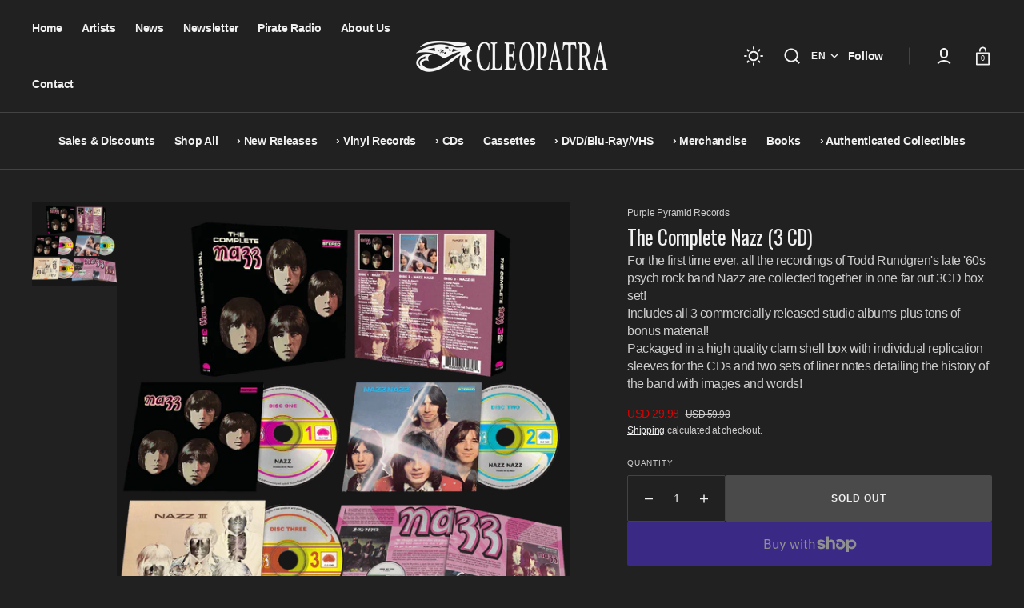

--- FILE ---
content_type: text/html; charset=utf-8
request_url: https://cleorecs.com/products/the-complete-nazz-3-cd
body_size: 59002
content:
<!doctype html>
<html
	class="no-js"
	lang="en"
	data-scheme="dark"
	dir="ltr"
>
	<head>
		<meta charset="utf-8">
		<meta http-equiv="X-UA-Compatible" content="IE=edge">
		<meta name="viewport" content="width=device-width,initial-scale=1">
		<meta name="theme-color" content="">
		<link rel="canonical" href="https://cleorecs.com/products/the-complete-nazz-3-cd">
		<link rel="preconnect" href="https://cdn.shopify.com" crossorigin><link
				rel="icon"
				type="image/png"
				href="//cleorecs.com/cdn/shop/files/favicon.jpg?crop=center&height=32&v=1713310973&width=32"
			><link rel="preconnect" href="https://fonts.shopifycdn.com" crossorigin><title>The Complete Nazz (3 CD)</title>

		
			<meta name="description" content="For the first time ever, all the recordings of Todd Rundgren&#39;s late &#39;60s psych rock band Nazz are collected together in one far out 3CD box set!Includes all 3 commercially released studio albums plus tons of bonus material!Packaged in a high quality clam shell box with individual replication sleeves for the CDs and two">
		

		

<meta property="og:site_name" content="Cleopatra Records">
<meta property="og:url" content="https://cleorecs.com/products/the-complete-nazz-3-cd">
<meta property="og:title" content="The Complete Nazz (3 CD)">
<meta property="og:type" content="product">
<meta property="og:description" content="For the first time ever, all the recordings of Todd Rundgren&#39;s late &#39;60s psych rock band Nazz are collected together in one far out 3CD box set!Includes all 3 commercially released studio albums plus tons of bonus material!Packaged in a high quality clam shell box with individual replication sleeves for the CDs and two"><meta property="og:image" content="http://cleorecs.com/cdn/shop/files/CLO1348CD.png?v=1712976381">
  <meta property="og:image:secure_url" content="https://cleorecs.com/cdn/shop/files/CLO1348CD.png?v=1712976381">
  <meta property="og:image:width" content="1000">
  <meta property="og:image:height" content="1000"><meta property="og:price:amount" content="29.98">
  <meta property="og:price:currency" content="USD"><meta name="twitter:site" content="@CleopatraRecord"><meta name="twitter:card" content="summary_large_image">
<meta name="twitter:title" content="The Complete Nazz (3 CD)">
<meta name="twitter:description" content="For the first time ever, all the recordings of Todd Rundgren&#39;s late &#39;60s psych rock band Nazz are collected together in one far out 3CD box set!Includes all 3 commercially released studio albums plus tons of bonus material!Packaged in a high quality clam shell box with individual replication sleeves for the CDs and two">


		<script src="//cleorecs.com/cdn/shop/t/43/assets/constants.js?v=57430444635880596041764011670" defer="defer"></script>
		<script src="//cleorecs.com/cdn/shop/t/43/assets/pubsub.js?v=2921868252632587581764011670" defer="defer"></script>
		<script src="//cleorecs.com/cdn/shop/t/43/assets/global.js?v=162716430619979607061764011670" defer="defer"></script>

		<script>window.performance && window.performance.mark && window.performance.mark('shopify.content_for_header.start');</script><meta name="google-site-verification" content="ftZ8pltGqoZji6iz9hb9p0uhRnquLFGnBjgyAt7tM4M">
<meta name="facebook-domain-verification" content="z7fb6en61ezcbyb98p7d92e38gdl18">
<meta id="shopify-digital-wallet" name="shopify-digital-wallet" content="/86833791287/digital_wallets/dialog">
<meta name="shopify-checkout-api-token" content="8767757ee7eaa08650a72e768cfe732f">
<meta id="in-context-paypal-metadata" data-shop-id="86833791287" data-venmo-supported="false" data-environment="production" data-locale="en_US" data-paypal-v4="true" data-currency="USD">
<link rel="alternate" hreflang="x-default" href="https://cleorecs.com/products/the-complete-nazz-3-cd">
<link rel="alternate" hreflang="en" href="https://cleorecs.com/products/the-complete-nazz-3-cd">
<link rel="alternate" hreflang="de" href="https://cleorecs.com/de/products/the-complete-nazz-3-cd">
<link rel="alternate" hreflang="es" href="https://cleorecs.com/es/products/the-complete-nazz-3-cd">
<link rel="alternate" type="application/json+oembed" href="https://cleorecs.com/products/the-complete-nazz-3-cd.oembed">
<script async="async" src="/checkouts/internal/preloads.js?locale=en-US"></script>
<link rel="preconnect" href="https://shop.app" crossorigin="anonymous">
<script async="async" src="https://shop.app/checkouts/internal/preloads.js?locale=en-US&shop_id=86833791287" crossorigin="anonymous"></script>
<script id="apple-pay-shop-capabilities" type="application/json">{"shopId":86833791287,"countryCode":"US","currencyCode":"USD","merchantCapabilities":["supports3DS"],"merchantId":"gid:\/\/shopify\/Shop\/86833791287","merchantName":"Cleopatra Records","requiredBillingContactFields":["postalAddress","email"],"requiredShippingContactFields":["postalAddress","email"],"shippingType":"shipping","supportedNetworks":["visa","masterCard","amex","discover","elo","jcb"],"total":{"type":"pending","label":"Cleopatra Records","amount":"1.00"},"shopifyPaymentsEnabled":true,"supportsSubscriptions":true}</script>
<script id="shopify-features" type="application/json">{"accessToken":"8767757ee7eaa08650a72e768cfe732f","betas":["rich-media-storefront-analytics"],"domain":"cleorecs.com","predictiveSearch":true,"shopId":86833791287,"locale":"en"}</script>
<script>var Shopify = Shopify || {};
Shopify.shop = "7b6187-65.myshopify.com";
Shopify.locale = "en";
Shopify.currency = {"active":"USD","rate":"1.0"};
Shopify.country = "US";
Shopify.theme = {"name":"Select (as of December 2025)","id":182667772215,"schema_name":"Select","schema_version":"1.1.5","theme_store_id":2372,"role":"main"};
Shopify.theme.handle = "null";
Shopify.theme.style = {"id":null,"handle":null};
Shopify.cdnHost = "cleorecs.com/cdn";
Shopify.routes = Shopify.routes || {};
Shopify.routes.root = "/";</script>
<script type="module">!function(o){(o.Shopify=o.Shopify||{}).modules=!0}(window);</script>
<script>!function(o){function n(){var o=[];function n(){o.push(Array.prototype.slice.apply(arguments))}return n.q=o,n}var t=o.Shopify=o.Shopify||{};t.loadFeatures=n(),t.autoloadFeatures=n()}(window);</script>
<script>
  window.ShopifyPay = window.ShopifyPay || {};
  window.ShopifyPay.apiHost = "shop.app\/pay";
  window.ShopifyPay.redirectState = null;
</script>
<script id="shop-js-analytics" type="application/json">{"pageType":"product"}</script>
<script defer="defer" async type="module" src="//cleorecs.com/cdn/shopifycloud/shop-js/modules/v2/client.init-shop-cart-sync_IZsNAliE.en.esm.js"></script>
<script defer="defer" async type="module" src="//cleorecs.com/cdn/shopifycloud/shop-js/modules/v2/chunk.common_0OUaOowp.esm.js"></script>
<script type="module">
  await import("//cleorecs.com/cdn/shopifycloud/shop-js/modules/v2/client.init-shop-cart-sync_IZsNAliE.en.esm.js");
await import("//cleorecs.com/cdn/shopifycloud/shop-js/modules/v2/chunk.common_0OUaOowp.esm.js");

  window.Shopify.SignInWithShop?.initShopCartSync?.({"fedCMEnabled":true,"windoidEnabled":true});

</script>
<script defer="defer" async type="module" src="//cleorecs.com/cdn/shopifycloud/shop-js/modules/v2/client.payment-terms_CNlwjfZz.en.esm.js"></script>
<script defer="defer" async type="module" src="//cleorecs.com/cdn/shopifycloud/shop-js/modules/v2/chunk.common_0OUaOowp.esm.js"></script>
<script defer="defer" async type="module" src="//cleorecs.com/cdn/shopifycloud/shop-js/modules/v2/chunk.modal_CGo_dVj3.esm.js"></script>
<script type="module">
  await import("//cleorecs.com/cdn/shopifycloud/shop-js/modules/v2/client.payment-terms_CNlwjfZz.en.esm.js");
await import("//cleorecs.com/cdn/shopifycloud/shop-js/modules/v2/chunk.common_0OUaOowp.esm.js");
await import("//cleorecs.com/cdn/shopifycloud/shop-js/modules/v2/chunk.modal_CGo_dVj3.esm.js");

  
</script>
<script>
  window.Shopify = window.Shopify || {};
  if (!window.Shopify.featureAssets) window.Shopify.featureAssets = {};
  window.Shopify.featureAssets['shop-js'] = {"shop-cart-sync":["modules/v2/client.shop-cart-sync_DLOhI_0X.en.esm.js","modules/v2/chunk.common_0OUaOowp.esm.js"],"init-fed-cm":["modules/v2/client.init-fed-cm_C6YtU0w6.en.esm.js","modules/v2/chunk.common_0OUaOowp.esm.js"],"shop-button":["modules/v2/client.shop-button_BCMx7GTG.en.esm.js","modules/v2/chunk.common_0OUaOowp.esm.js"],"shop-cash-offers":["modules/v2/client.shop-cash-offers_BT26qb5j.en.esm.js","modules/v2/chunk.common_0OUaOowp.esm.js","modules/v2/chunk.modal_CGo_dVj3.esm.js"],"init-windoid":["modules/v2/client.init-windoid_B9PkRMql.en.esm.js","modules/v2/chunk.common_0OUaOowp.esm.js"],"init-shop-email-lookup-coordinator":["modules/v2/client.init-shop-email-lookup-coordinator_DZkqjsbU.en.esm.js","modules/v2/chunk.common_0OUaOowp.esm.js"],"shop-toast-manager":["modules/v2/client.shop-toast-manager_Di2EnuM7.en.esm.js","modules/v2/chunk.common_0OUaOowp.esm.js"],"shop-login-button":["modules/v2/client.shop-login-button_BtqW_SIO.en.esm.js","modules/v2/chunk.common_0OUaOowp.esm.js","modules/v2/chunk.modal_CGo_dVj3.esm.js"],"avatar":["modules/v2/client.avatar_BTnouDA3.en.esm.js"],"pay-button":["modules/v2/client.pay-button_CWa-C9R1.en.esm.js","modules/v2/chunk.common_0OUaOowp.esm.js"],"init-shop-cart-sync":["modules/v2/client.init-shop-cart-sync_IZsNAliE.en.esm.js","modules/v2/chunk.common_0OUaOowp.esm.js"],"init-customer-accounts":["modules/v2/client.init-customer-accounts_DenGwJTU.en.esm.js","modules/v2/client.shop-login-button_BtqW_SIO.en.esm.js","modules/v2/chunk.common_0OUaOowp.esm.js","modules/v2/chunk.modal_CGo_dVj3.esm.js"],"init-shop-for-new-customer-accounts":["modules/v2/client.init-shop-for-new-customer-accounts_JdHXxpS9.en.esm.js","modules/v2/client.shop-login-button_BtqW_SIO.en.esm.js","modules/v2/chunk.common_0OUaOowp.esm.js","modules/v2/chunk.modal_CGo_dVj3.esm.js"],"init-customer-accounts-sign-up":["modules/v2/client.init-customer-accounts-sign-up_D6__K_p8.en.esm.js","modules/v2/client.shop-login-button_BtqW_SIO.en.esm.js","modules/v2/chunk.common_0OUaOowp.esm.js","modules/v2/chunk.modal_CGo_dVj3.esm.js"],"checkout-modal":["modules/v2/client.checkout-modal_C_ZQDY6s.en.esm.js","modules/v2/chunk.common_0OUaOowp.esm.js","modules/v2/chunk.modal_CGo_dVj3.esm.js"],"shop-follow-button":["modules/v2/client.shop-follow-button_XetIsj8l.en.esm.js","modules/v2/chunk.common_0OUaOowp.esm.js","modules/v2/chunk.modal_CGo_dVj3.esm.js"],"lead-capture":["modules/v2/client.lead-capture_DvA72MRN.en.esm.js","modules/v2/chunk.common_0OUaOowp.esm.js","modules/v2/chunk.modal_CGo_dVj3.esm.js"],"shop-login":["modules/v2/client.shop-login_ClXNxyh6.en.esm.js","modules/v2/chunk.common_0OUaOowp.esm.js","modules/v2/chunk.modal_CGo_dVj3.esm.js"],"payment-terms":["modules/v2/client.payment-terms_CNlwjfZz.en.esm.js","modules/v2/chunk.common_0OUaOowp.esm.js","modules/v2/chunk.modal_CGo_dVj3.esm.js"]};
</script>
<script>(function() {
  var isLoaded = false;
  function asyncLoad() {
    if (isLoaded) return;
    isLoaded = true;
    var urls = ["https:\/\/shopify-widget.route.com\/shopify.widget.js?shop=7b6187-65.myshopify.com","https:\/\/cdn.nfcube.com\/instafeed-931ec6f8190e2621c40011b40e71a528.js?shop=7b6187-65.myshopify.com"];
    for (var i = 0; i < urls.length; i++) {
      var s = document.createElement('script');
      s.type = 'text/javascript';
      s.async = true;
      s.src = urls[i];
      var x = document.getElementsByTagName('script')[0];
      x.parentNode.insertBefore(s, x);
    }
  };
  if(window.attachEvent) {
    window.attachEvent('onload', asyncLoad);
  } else {
    window.addEventListener('load', asyncLoad, false);
  }
})();</script>
<script id="__st">var __st={"a":86833791287,"offset":-21600,"reqid":"ea58831d-782e-4b38-a3d9-924ccc45fae2-1768454335","pageurl":"cleorecs.com\/products\/the-complete-nazz-3-cd","u":"fa70d1d174c2","p":"product","rtyp":"product","rid":9406571381047};</script>
<script>window.ShopifyPaypalV4VisibilityTracking = true;</script>
<script id="captcha-bootstrap">!function(){'use strict';const t='contact',e='account',n='new_comment',o=[[t,t],['blogs',n],['comments',n],[t,'customer']],c=[[e,'customer_login'],[e,'guest_login'],[e,'recover_customer_password'],[e,'create_customer']],r=t=>t.map((([t,e])=>`form[action*='/${t}']:not([data-nocaptcha='true']) input[name='form_type'][value='${e}']`)).join(','),a=t=>()=>t?[...document.querySelectorAll(t)].map((t=>t.form)):[];function s(){const t=[...o],e=r(t);return a(e)}const i='password',u='form_key',d=['recaptcha-v3-token','g-recaptcha-response','h-captcha-response',i],f=()=>{try{return window.sessionStorage}catch{return}},m='__shopify_v',_=t=>t.elements[u];function p(t,e,n=!1){try{const o=window.sessionStorage,c=JSON.parse(o.getItem(e)),{data:r}=function(t){const{data:e,action:n}=t;return t[m]||n?{data:e,action:n}:{data:t,action:n}}(c);for(const[e,n]of Object.entries(r))t.elements[e]&&(t.elements[e].value=n);n&&o.removeItem(e)}catch(o){console.error('form repopulation failed',{error:o})}}const l='form_type',E='cptcha';function T(t){t.dataset[E]=!0}const w=window,h=w.document,L='Shopify',v='ce_forms',y='captcha';let A=!1;((t,e)=>{const n=(g='f06e6c50-85a8-45c8-87d0-21a2b65856fe',I='https://cdn.shopify.com/shopifycloud/storefront-forms-hcaptcha/ce_storefront_forms_captcha_hcaptcha.v1.5.2.iife.js',D={infoText:'Protected by hCaptcha',privacyText:'Privacy',termsText:'Terms'},(t,e,n)=>{const o=w[L][v],c=o.bindForm;if(c)return c(t,g,e,D).then(n);var r;o.q.push([[t,g,e,D],n]),r=I,A||(h.body.append(Object.assign(h.createElement('script'),{id:'captcha-provider',async:!0,src:r})),A=!0)});var g,I,D;w[L]=w[L]||{},w[L][v]=w[L][v]||{},w[L][v].q=[],w[L][y]=w[L][y]||{},w[L][y].protect=function(t,e){n(t,void 0,e),T(t)},Object.freeze(w[L][y]),function(t,e,n,w,h,L){const[v,y,A,g]=function(t,e,n){const i=e?o:[],u=t?c:[],d=[...i,...u],f=r(d),m=r(i),_=r(d.filter((([t,e])=>n.includes(e))));return[a(f),a(m),a(_),s()]}(w,h,L),I=t=>{const e=t.target;return e instanceof HTMLFormElement?e:e&&e.form},D=t=>v().includes(t);t.addEventListener('submit',(t=>{const e=I(t);if(!e)return;const n=D(e)&&!e.dataset.hcaptchaBound&&!e.dataset.recaptchaBound,o=_(e),c=g().includes(e)&&(!o||!o.value);(n||c)&&t.preventDefault(),c&&!n&&(function(t){try{if(!f())return;!function(t){const e=f();if(!e)return;const n=_(t);if(!n)return;const o=n.value;o&&e.removeItem(o)}(t);const e=Array.from(Array(32),(()=>Math.random().toString(36)[2])).join('');!function(t,e){_(t)||t.append(Object.assign(document.createElement('input'),{type:'hidden',name:u})),t.elements[u].value=e}(t,e),function(t,e){const n=f();if(!n)return;const o=[...t.querySelectorAll(`input[type='${i}']`)].map((({name:t})=>t)),c=[...d,...o],r={};for(const[a,s]of new FormData(t).entries())c.includes(a)||(r[a]=s);n.setItem(e,JSON.stringify({[m]:1,action:t.action,data:r}))}(t,e)}catch(e){console.error('failed to persist form',e)}}(e),e.submit())}));const S=(t,e)=>{t&&!t.dataset[E]&&(n(t,e.some((e=>e===t))),T(t))};for(const o of['focusin','change'])t.addEventListener(o,(t=>{const e=I(t);D(e)&&S(e,y())}));const B=e.get('form_key'),M=e.get(l),P=B&&M;t.addEventListener('DOMContentLoaded',(()=>{const t=y();if(P)for(const e of t)e.elements[l].value===M&&p(e,B);[...new Set([...A(),...v().filter((t=>'true'===t.dataset.shopifyCaptcha))])].forEach((e=>S(e,t)))}))}(h,new URLSearchParams(w.location.search),n,t,e,['guest_login'])})(!0,!0)}();</script>
<script integrity="sha256-4kQ18oKyAcykRKYeNunJcIwy7WH5gtpwJnB7kiuLZ1E=" data-source-attribution="shopify.loadfeatures" defer="defer" src="//cleorecs.com/cdn/shopifycloud/storefront/assets/storefront/load_feature-a0a9edcb.js" crossorigin="anonymous"></script>
<script crossorigin="anonymous" defer="defer" src="//cleorecs.com/cdn/shopifycloud/storefront/assets/shopify_pay/storefront-65b4c6d7.js?v=20250812"></script>
<script data-source-attribution="shopify.dynamic_checkout.dynamic.init">var Shopify=Shopify||{};Shopify.PaymentButton=Shopify.PaymentButton||{isStorefrontPortableWallets:!0,init:function(){window.Shopify.PaymentButton.init=function(){};var t=document.createElement("script");t.src="https://cleorecs.com/cdn/shopifycloud/portable-wallets/latest/portable-wallets.en.js",t.type="module",document.head.appendChild(t)}};
</script>
<script data-source-attribution="shopify.dynamic_checkout.buyer_consent">
  function portableWalletsHideBuyerConsent(e){var t=document.getElementById("shopify-buyer-consent"),n=document.getElementById("shopify-subscription-policy-button");t&&n&&(t.classList.add("hidden"),t.setAttribute("aria-hidden","true"),n.removeEventListener("click",e))}function portableWalletsShowBuyerConsent(e){var t=document.getElementById("shopify-buyer-consent"),n=document.getElementById("shopify-subscription-policy-button");t&&n&&(t.classList.remove("hidden"),t.removeAttribute("aria-hidden"),n.addEventListener("click",e))}window.Shopify?.PaymentButton&&(window.Shopify.PaymentButton.hideBuyerConsent=portableWalletsHideBuyerConsent,window.Shopify.PaymentButton.showBuyerConsent=portableWalletsShowBuyerConsent);
</script>
<script>
  function portableWalletsCleanup(e){e&&e.src&&console.error("Failed to load portable wallets script "+e.src);var t=document.querySelectorAll("shopify-accelerated-checkout .shopify-payment-button__skeleton, shopify-accelerated-checkout-cart .wallet-cart-button__skeleton"),e=document.getElementById("shopify-buyer-consent");for(let e=0;e<t.length;e++)t[e].remove();e&&e.remove()}function portableWalletsNotLoadedAsModule(e){e instanceof ErrorEvent&&"string"==typeof e.message&&e.message.includes("import.meta")&&"string"==typeof e.filename&&e.filename.includes("portable-wallets")&&(window.removeEventListener("error",portableWalletsNotLoadedAsModule),window.Shopify.PaymentButton.failedToLoad=e,"loading"===document.readyState?document.addEventListener("DOMContentLoaded",window.Shopify.PaymentButton.init):window.Shopify.PaymentButton.init())}window.addEventListener("error",portableWalletsNotLoadedAsModule);
</script>

<script type="module" src="https://cleorecs.com/cdn/shopifycloud/portable-wallets/latest/portable-wallets.en.js" onError="portableWalletsCleanup(this)" crossorigin="anonymous"></script>
<script nomodule>
  document.addEventListener("DOMContentLoaded", portableWalletsCleanup);
</script>

<script id='scb4127' type='text/javascript' async='' src='https://cleorecs.com/cdn/shopifycloud/privacy-banner/storefront-banner.js'></script><link id="shopify-accelerated-checkout-styles" rel="stylesheet" media="screen" href="https://cleorecs.com/cdn/shopifycloud/portable-wallets/latest/accelerated-checkout-backwards-compat.css" crossorigin="anonymous">
<style id="shopify-accelerated-checkout-cart">
        #shopify-buyer-consent {
  margin-top: 1em;
  display: inline-block;
  width: 100%;
}

#shopify-buyer-consent.hidden {
  display: none;
}

#shopify-subscription-policy-button {
  background: none;
  border: none;
  padding: 0;
  text-decoration: underline;
  font-size: inherit;
  cursor: pointer;
}

#shopify-subscription-policy-button::before {
  box-shadow: none;
}

      </style>
<script id="sections-script" data-sections="main-product,product-recommendations,header" defer="defer" src="//cleorecs.com/cdn/shop/t/43/compiled_assets/scripts.js?6152"></script>
<script>window.performance && window.performance.mark && window.performance.mark('shopify.content_for_header.end');</script>


		<style data-shopify>
			
			@font-face {
  font-family: Oswald;
  font-weight: 400;
  font-style: normal;
  font-display: swap;
  src: url("//cleorecs.com/cdn/fonts/oswald/oswald_n4.7760ed7a63e536050f64bb0607ff70ce07a480bd.woff2") format("woff2"),
       url("//cleorecs.com/cdn/fonts/oswald/oswald_n4.ae5e497f60fc686568afe76e9ff1872693c533e9.woff") format("woff");
}

			
			
			
			
			
			
			
      
      @font-face {
  font-family: Oswald;
  font-weight: 400;
  font-style: normal;
  font-display: swap;
  src: url("//cleorecs.com/cdn/fonts/oswald/oswald_n4.7760ed7a63e536050f64bb0607ff70ce07a480bd.woff2") format("woff2"),
       url("//cleorecs.com/cdn/fonts/oswald/oswald_n4.ae5e497f60fc686568afe76e9ff1872693c533e9.woff") format("woff");
}

      
			
			
			
			
			
			
			
			
				:root,
				[data-scheme=light] .color-background-1 {
					--color-background: 238,236,234;
					--color-background-secondary: 225,222,217;
					--color-base-background-1: 238, 236, 234;
					--color-base-background-2: 225, 222, 217;
					
						--gradient-background: #eeecea;
					
					--color-foreground: 24, 24, 24;
					--color-foreground-secondary: 131, 130, 130;
					--color-foreground-title: 24, 24, 24;
					--color-base-text: 24, 24, 24;
					--color-secondary-text: 131, 130, 130;
					--color-title-text: 24, 24, 24;

					--color-button-text: 255, 255, 255;
					--color-button-text-hover: 255, 255, 255;
					--color-button: 53, 53, 53;
					--color-button-hover: 46, 46, 46;

					--color-button-secondary: 255, 255, 255;
					--color-button-secondary-hover: 255, 255, 255;
					--color-button-secondary-text: 53, 53, 53;
					--color-button-secondary-text-hover: 24, 24, 24;

					--color-button-tertiary-text: 24, 24, 24;
					--color-button-tertiary-text-hover: 255, 255, 255;
					--color-button-tertiary: 131, 130, 130;
					--color-button-tertiary-hover: 53, 53, 53;

					--color-overlay: 0, 0, 0;
					--color-border-input: 255, 255, 255;
					--color-border-input-hover: 53, 53, 53;
					--color-background-input: 255, 255, 255;
					--color-border: 214, 214, 214;
					--color-accent: 131, 130, 130;
				}
				@media (prefers-color-scheme: light) {
					:root,
					[data-scheme=auto] .color-background-1 {
						--color-background: 238,236,234;
						--color-background-secondary: 225,222,217;
						--color-base-background-1: 238, 236, 234;
						--color-base-background-2: 225, 222, 217;
						
							--gradient-background: #eeecea;
						
						--color-foreground: 24, 24, 24;
						--color-foreground-secondary: 131, 130, 130;
						--color-foreground-title: 24, 24, 24;
						--color-base-text: 24, 24, 24;
						--color-secondary-text: 131, 130, 130;
						--color-title-text: 24, 24, 24;


						--color-button-text: 255, 255, 255;
						--color-button-text-hover: 255, 255, 255;
						--color-button: 53, 53, 53;
						--color-button-hover: 46, 46, 46;

						--color-button-secondary: 255, 255, 255;
						--color-button-secondary-hover: 255, 255, 255;
						--color-button-secondary-text: 53, 53, 53;
						--color-button-secondary-text-hover: 24, 24, 24;

						--color-button-tertiary-text: 24, 24, 24;
						--color-button-tertiary-text-hover: 255, 255, 255;
						--color-button-tertiary: 131, 130, 130;
						--color-button-tertiary-hover: 53, 53, 53;

						--color-overlay: 0, 0, 0;
						--color-border-input: 255, 255, 255;
						--color-border-input-hover: 53, 53, 53;
						--color-background-input: 255, 255, 255;
						--color-background-input-hover: , , ;
						--color-border: 214, 214, 214;
						--color-accent: 131, 130, 130;
					}
				}
			     
				
				[data-scheme=light] .color-background-2 {
					--color-background: 225,222,217;
					--color-background-secondary: 255,255,255;
					--color-base-background-1: 225, 222, 217;
					--color-base-background-2: 255, 255, 255;
					
						--gradient-background: #e1ded9;
					
					--color-foreground: 24, 24, 24;
					--color-foreground-secondary: 131, 130, 130;
					--color-foreground-title: 24, 24, 24;
					--color-base-text: 24, 24, 24;
					--color-secondary-text: 131, 130, 130;
					--color-title-text: 24, 24, 24;

					--color-button-text: 255, 255, 255;
					--color-button-text-hover: 255, 255, 255;
					--color-button: 24, 24, 24;
					--color-button-hover: 46, 46, 46;

					--color-button-secondary: 255, 255, 255;
					--color-button-secondary-hover: 255, 255, 255;
					--color-button-secondary-text: 24, 24, 24;
					--color-button-secondary-text-hover: 24, 24, 24;

					--color-button-tertiary-text: 24, 24, 24;
					--color-button-tertiary-text-hover: 255, 255, 255;
					--color-button-tertiary: 214, 214, 214;
					--color-button-tertiary-hover: 24, 24, 24;

					--color-overlay: 0, 0, 0;
					--color-border-input: 255, 255, 255;
					--color-border-input-hover: 24, 24, 24;
					--color-background-input: 255, 255, 255;
					--color-border: 214, 214, 214;
					--color-accent: 131, 130, 130;
				}
				@media (prefers-color-scheme: light) {
					
					[data-scheme=auto] .color-background-2 {
						--color-background: 225,222,217;
						--color-background-secondary: 255,255,255;
						--color-base-background-1: 225, 222, 217;
						--color-base-background-2: 255, 255, 255;
						
							--gradient-background: #e1ded9;
						
						--color-foreground: 24, 24, 24;
						--color-foreground-secondary: 131, 130, 130;
						--color-foreground-title: 24, 24, 24;
						--color-base-text: 24, 24, 24;
						--color-secondary-text: 131, 130, 130;
						--color-title-text: 24, 24, 24;


						--color-button-text: 255, 255, 255;
						--color-button-text-hover: 255, 255, 255;
						--color-button: 24, 24, 24;
						--color-button-hover: 46, 46, 46;

						--color-button-secondary: 255, 255, 255;
						--color-button-secondary-hover: 255, 255, 255;
						--color-button-secondary-text: 24, 24, 24;
						--color-button-secondary-text-hover: 24, 24, 24;

						--color-button-tertiary-text: 24, 24, 24;
						--color-button-tertiary-text-hover: 255, 255, 255;
						--color-button-tertiary: 214, 214, 214;
						--color-button-tertiary-hover: 24, 24, 24;

						--color-overlay: 0, 0, 0;
						--color-border-input: 255, 255, 255;
						--color-border-input-hover: 24, 24, 24;
						--color-background-input: 255, 255, 255;
						--color-background-input-hover: , , ;
						--color-border: 214, 214, 214;
						--color-accent: 131, 130, 130;
					}
				}
			     
				
				[data-scheme=light] .color-background-3 {
					--color-background: 37,37,37;
					--color-background-secondary: 40,40,40;
					--color-base-background-1: 37, 37, 37;
					--color-base-background-2: 40, 40, 40;
					
						--gradient-background: #252525;
					
					--color-foreground: 255, 255, 255;
					--color-foreground-secondary: 131, 130, 130;
					--color-foreground-title: 255, 255, 255;
					--color-base-text: 255, 255, 255;
					--color-secondary-text: 131, 130, 130;
					--color-title-text: 255, 255, 255;

					--color-button-text: 24, 24, 24;
					--color-button-text-hover: 24, 24, 24;
					--color-button: 255, 255, 255;
					--color-button-hover: 255, 255, 255;

					--color-button-secondary: 24, 24, 24;
					--color-button-secondary-hover: 46, 46, 46;
					--color-button-secondary-text: 255, 255, 255;
					--color-button-secondary-text-hover: 255, 255, 255;

					--color-button-tertiary-text: 255, 255, 255;
					--color-button-tertiary-text-hover: 24, 24, 24;
					--color-button-tertiary: 255, 255, 255;
					--color-button-tertiary-hover: 24, 24, 24;

					--color-overlay: 0, 0, 0;
					--color-border-input: 255, 255, 255;
					--color-border-input-hover: 24, 24, 24;
					--color-background-input: 255, 255, 255;
					--color-border: 255, 255, 255;
					--color-accent: 255, 255, 255;
				}
				@media (prefers-color-scheme: light) {
					
					[data-scheme=auto] .color-background-3 {
						--color-background: 37,37,37;
						--color-background-secondary: 40,40,40;
						--color-base-background-1: 37, 37, 37;
						--color-base-background-2: 40, 40, 40;
						
							--gradient-background: #252525;
						
						--color-foreground: 255, 255, 255;
						--color-foreground-secondary: 131, 130, 130;
						--color-foreground-title: 255, 255, 255;
						--color-base-text: 255, 255, 255;
						--color-secondary-text: 131, 130, 130;
						--color-title-text: 255, 255, 255;


						--color-button-text: 24, 24, 24;
						--color-button-text-hover: 24, 24, 24;
						--color-button: 255, 255, 255;
						--color-button-hover: 255, 255, 255;

						--color-button-secondary: 24, 24, 24;
						--color-button-secondary-hover: 46, 46, 46;
						--color-button-secondary-text: 255, 255, 255;
						--color-button-secondary-text-hover: 255, 255, 255;

						--color-button-tertiary-text: 255, 255, 255;
						--color-button-tertiary-text-hover: 24, 24, 24;
						--color-button-tertiary: 255, 255, 255;
						--color-button-tertiary-hover: 24, 24, 24;

						--color-overlay: 0, 0, 0;
						--color-border-input: 255, 255, 255;
						--color-border-input-hover: 24, 24, 24;
						--color-background-input: 255, 255, 255;
						--color-background-input-hover: , , ;
						--color-border: 255, 255, 255;
						--color-accent: 255, 255, 255;
					}
				}
			     
				
				[data-scheme=light] .color-background-4 {
					--color-background: 255,255,255;
					--color-background-secondary: 238,236,234;
					--color-base-background-1: 255, 255, 255;
					--color-base-background-2: 238, 236, 234;
					
						--gradient-background: #ffffff;
					
					--color-foreground: 53, 53, 53;
					--color-foreground-secondary: 131, 130, 130;
					--color-foreground-title: 53, 53, 53;
					--color-base-text: 53, 53, 53;
					--color-secondary-text: 131, 130, 130;
					--color-title-text: 53, 53, 53;

					--color-button-text: 255, 255, 255;
					--color-button-text-hover: 245, 245, 245;
					--color-button: 53, 53, 53;
					--color-button-hover: 64, 62, 62;

					--color-button-secondary: 24, 24, 24;
					--color-button-secondary-hover: 46, 46, 46;
					--color-button-secondary-text: 255, 255, 255;
					--color-button-secondary-text-hover: 255, 255, 255;

					--color-button-tertiary-text: 255, 255, 255;
					--color-button-tertiary-text-hover: 24, 24, 24;
					--color-button-tertiary: 255, 255, 255;
					--color-button-tertiary-hover: 24, 24, 24;

					--color-overlay: 0, 0, 0;
					--color-border-input: 255, 255, 255;
					--color-border-input-hover: 24, 24, 24;
					--color-background-input: 238, 236, 234;
					--color-border: 255, 255, 255;
					--color-accent: 159, 158, 158;
				}
				@media (prefers-color-scheme: light) {
					
					[data-scheme=auto] .color-background-4 {
						--color-background: 255,255,255;
						--color-background-secondary: 238,236,234;
						--color-base-background-1: 255, 255, 255;
						--color-base-background-2: 238, 236, 234;
						
							--gradient-background: #ffffff;
						
						--color-foreground: 53, 53, 53;
						--color-foreground-secondary: 131, 130, 130;
						--color-foreground-title: 53, 53, 53;
						--color-base-text: 53, 53, 53;
						--color-secondary-text: 131, 130, 130;
						--color-title-text: 53, 53, 53;


						--color-button-text: 255, 255, 255;
						--color-button-text-hover: 245, 245, 245;
						--color-button: 53, 53, 53;
						--color-button-hover: 64, 62, 62;

						--color-button-secondary: 24, 24, 24;
						--color-button-secondary-hover: 46, 46, 46;
						--color-button-secondary-text: 255, 255, 255;
						--color-button-secondary-text-hover: 255, 255, 255;

						--color-button-tertiary-text: 255, 255, 255;
						--color-button-tertiary-text-hover: 24, 24, 24;
						--color-button-tertiary: 255, 255, 255;
						--color-button-tertiary-hover: 24, 24, 24;

						--color-overlay: 0, 0, 0;
						--color-border-input: 255, 255, 255;
						--color-border-input-hover: 24, 24, 24;
						--color-background-input: 238, 236, 234;
						--color-background-input-hover: , , ;
						--color-border: 255, 255, 255;
						--color-accent: 159, 158, 158;
					}
				}
			     

			     body, .color-background-1, .color-background-2, .color-background-3, .color-background-4 {
			     	color: rgba(var(--color-foreground));
			     	background-color: rgb(var(--color-background));
			     }
			:root {
			--spaced-section: 5rem;

			--font-body-family: "system_ui", -apple-system, 'Segoe UI', Roboto, 'Helvetica Neue', 'Noto Sans', 'Liberation Sans', Arial, sans-serif, 'Apple Color Emoji', 'Segoe UI Emoji', 'Segoe UI Symbol', 'Noto Color Emoji';
			--font-body-style: normal;
			--font-body-weight: 400;

			--font-body-scale: 1.29;
			--font-body-line-height: 1.4;

			--font-heading-family: Oswald, sans-serif;
			--font-heading-style: normal;
			
			--font-heading-weight: 400;
			
			--font-heading-letter-spacing: -0.2em;
			--font-heading-line-height: 1.2;

			--font-subtitle-family: "system_ui", -apple-system, 'Segoe UI', Roboto, 'Helvetica Neue', 'Noto Sans', 'Liberation Sans', Arial, sans-serif, 'Apple Color Emoji', 'Segoe UI Emoji', 'Segoe UI Symbol', 'Noto Color Emoji';
			--font-subtitle-style: normal;
			
			--font-subtitle-weight: 500;
			
			--font-subtitle-text-transform: uppercase;
			--font-subtitle-scale: 1.0;
			--font-subtitle-letter-spacing: 0.8em;

			--font-heading-h1-scale: 1.0;
			--font-heading-h2-scale: 1.0;
			--font-heading-h3-scale: 1.0;
			--font-heading-h4-scale: 1.1;

			--font-heading-text-transform: none;

			--font-heading-card-family: "system_ui", -apple-system, 'Segoe UI', Roboto, 'Helvetica Neue', 'Noto Sans', 'Liberation Sans', Arial, sans-serif, 'Apple Color Emoji', 'Segoe UI Emoji', 'Segoe UI Symbol', 'Noto Color Emoji';
			--font-heading-card-style: normal;
			
			--font-heading-card-weight: 500;
			
			--font-text-card-family: "system_ui", -apple-system, 'Segoe UI', Roboto, 'Helvetica Neue', 'Noto Sans', 'Liberation Sans', Arial, sans-serif, 'Apple Color Emoji', 'Segoe UI Emoji', 'Segoe UI Symbol', 'Noto Color Emoji';
			--font-text-card-style: normal;
			--font-text-card-weight: 400;

			--font-heading-card-scale: 1.4;
			--font-heading-card-letter-spacing: -0.2em;
			--font-heading-card-text-transform: none;


			--font-text-card-scale: 1.3;

			--font-button-family: "system_ui", -apple-system, 'Segoe UI', Roboto, 'Helvetica Neue', 'Noto Sans', 'Liberation Sans', Arial, sans-serif, 'Apple Color Emoji', 'Segoe UI Emoji', 'Segoe UI Symbol', 'Noto Color Emoji';
			--font-button-style: normal;
			
			--font-button-weight: 700;
			
			--font-button-text-transform: uppercase;
			--button-size: 12px;
			--font-button-letter-spacing:0.8em;

			--font-header-menu-family: "system_ui", -apple-system, 'Segoe UI', Roboto, 'Helvetica Neue', 'Noto Sans', 'Liberation Sans', Arial, sans-serif, 'Apple Color Emoji', 'Segoe UI Emoji', 'Segoe UI Symbol', 'Noto Color Emoji';
			--font-header-menu-style: normal;
			
			--font-header-menu-weight: 700;
			
			--font-header-menu-text-transform: none;
			--font-header-link-size: 14px;
			--heading-menu-letter-spacing: -0.2em;

			--font-header-submenu-family: "system_ui", -apple-system, 'Segoe UI', Roboto, 'Helvetica Neue', 'Noto Sans', 'Liberation Sans', Arial, sans-serif, 'Apple Color Emoji', 'Segoe UI Emoji', 'Segoe UI Symbol', 'Noto Color Emoji';
			--font-header-submenu-style: normal;
			
			--font-header-submenu-weight: 500;
			
			--font-header-submenu-text-transform: none;
			--font-header-submenu-link-size: 14px;
			--heading-submenu-letter-spacing: -0.2em;

			--font-header-megamenu-family: "system_ui", -apple-system, 'Segoe UI', Roboto, 'Helvetica Neue', 'Noto Sans', 'Liberation Sans', Arial, sans-serif, 'Apple Color Emoji', 'Segoe UI Emoji', 'Segoe UI Symbol', 'Noto Color Emoji';
			--font-header-megamenu-style: normal;
			
			--font-header-megamenu-weight: 400;
			
			--font-header-megamenu-text-transform: none;
			--font-header-megamenu-link-size: 16px;
			--heading-megamenu-letter-spacing: -0.3em;

			--font-footer-menu-family: "system_ui", -apple-system, 'Segoe UI', Roboto, 'Helvetica Neue', 'Noto Sans', 'Liberation Sans', Arial, sans-serif, 'Apple Color Emoji', 'Segoe UI Emoji', 'Segoe UI Symbol', 'Noto Color Emoji';
			--font-footer-menu-style: normal;
			
			--font-footer-menu-weight: 500;
			
			--font-footer-link-size: 14px;
			--font-footer-menu-text-transform: none;
			--footer-letter-spacing: -0.2em;

			--font-footer-bottom-link-size: 14px;
			--font-footer-bottom-menu-text-transform: none;
			--footer-bottom-letter-spacing: -0.2em;

			--font-popups-heading-family: Oswald, sans-serif;
			--font-popups-heading-style: normal;
			
			--font-popups-heading-weight: 400;
			
			--font-popups-text-family: "system_ui", -apple-system, 'Segoe UI', Roboto, 'Helvetica Neue', 'Noto Sans', 'Liberation Sans', Arial, sans-serif, 'Apple Color Emoji', 'Segoe UI Emoji', 'Segoe UI Symbol', 'Noto Color Emoji';
			--font-popups-text-style: normal;
			--font-popups-text-weight: 400;
			--font-popup-heading-scale: 1.0;
			--font-popup-desc-scale: 1.0;
			--font-popup-text-scale: 1.0;
			--font-notification-heading-scale: 1.0;
			--font-notification-text-scale: 1.0;

			--border-radius-button: 2px;

			--payment-terms-background-color: ;

			--color-badge-sale-background: 255, 255, 255;
			--color-badge-sale-text: 14, 14, 17;
			--color-badge-soldout-background: 255, 255, 255;
			--color-badge-soldout-text: 219, 0, 0;
			--color-badge-custom-background: 255, 255, 255;
			--color-badge-custom-text: 14, 14, 17;
			--color-background-card: , , ;
			}

			@media screen and (min-width: 990px) {
				:root {
					--spaced-section: 16rem;
				}
			}

			*,
			*::before,
			*::after {
			box-sizing: inherit;
			}

			html {
			box-sizing: border-box;
			font-size: 10px;
			height: 100%;
			}

			body {
			position: relative;
			display: grid;
			grid-template-rows: auto auto 1fr auto;
			grid-template-columns: 100%;
			min-height: 100%;
			margin: 0;
			font-size: calc(var(--font-body-scale) * 1.4rem);
			line-height: 1.5;
			font-family: var(--font-body-family);
			font-style: var(--font-body-style);
			font-weight: var(--font-body-weight);
			overflow-x: hidden;
			-webkit-font-smoothing: antialiased;
			}
		</style>
		<link href="//cleorecs.com/cdn/shop/t/43/assets/swiper-bundle.min.css?v=29539370614885217011764011670" rel="stylesheet" type="text/css" media="all" />
		<link href="//cleorecs.com/cdn/shop/t/43/assets/base.css?v=116555285869530743411764011670" rel="stylesheet" type="text/css" media="all" />
<link href="//cleorecs.com/cdn/shop/t/43/assets/disclosure.css?v=183661038255658985251764011670" rel="stylesheet" type="text/css" media="all" />
		<style data-shopify>
	
		[data-scheme=dark] .color-background-1 {
		--color-background: 33, 33, 33;
		--color-background-secondary: 23, 23, 23;
		--gradient-background: rgb(33, 33, 33);
		--color-base-background-2: 23, 23, 23;
		--color-base-background-3: 23, 23, 23;
		--color-base-background-4: 33, 33, 33;
		--color-foreground: 240, 240, 240;
		--color-foreground-secondary: 204, 204, 204;
		--color-foreground-title: 240, 240, 240;
		--color-background-input: 15, 15, 15;
		--color-border-input: 67, 67, 67;
		--color-border-input-hover: 240, 240, 240;
		--color-border: 67, 67, 67;
		--color-announcement-bar: 0, 0, 0;
		--color-announcement-bar-background-1: 0, 0, 0;
		--color-link: 240, 240, 240;
		--alpha-link: 0.5;
		--color-button: 240, 240, 240;
		--color-button-hover: 220, 220, 220;
		--color-button-text: 0, 0, 0;
		--color-button-text-hover: 0, 0, 0;
		--color-button-secondary: 150, 150, 150;
		--color-button-secondary-hover: 240, 240, 240;
		--color-button-secondary-text: 240, 240, 240;
		--color-button-secondary-text-hover: 150, 150, 150;
		--color-button-tertiary: 240, 240, 240;
		--color-button-tertiary-hover: 240, 240, 240;
		--color-button-tertiary-text: 240, 240, 240;
		--color-button-tertiary-text-hover: 40, 40, 40;
		--alpha-button-background: 1;
		--alpha-button-border: 1;
		--color-social: 240, 240, 240;
		--color-placeholder-input: 240, 240, 240;
		--color-background-card: 23, 23, 23;
		--color-error-background: 172, 71, 71;
		--color-accent: 240, 240, 240;
		--color-background-white: 23, 23, 23;
		}
		@media (prefers-color-scheme: dark) {
			[data-scheme=auto] .color-background-1 {
				--color-background: 33, 33, 33;
				--color-background-secondary: 23, 23, 23;
				--gradient-background: rgb(33, 33, 33);
				--color-base-background-2: 23, 23, 23;
				--color-base-background-3: 23, 23, 23;
				--color-base-background-4: 33, 33, 33;
				--color-foreground: 240, 240, 240;
				--color-foreground-secondary: 204, 204, 204;
				--color-foreground-title: 240, 240, 240;
				--color-background-input: 15, 15, 15;
				--color-border-input: 67, 67, 67;
				--color-border-input-hover: 240, 240, 240;
				--color-border: 67, 67, 67;
				--color-announcement-bar: 0, 0, 0;
				--color-announcement-bar-background-1: 0, 0, 0;
				--color-link: 240, 240, 240;
				--alpha-link: 0.5;
				--color-button: 240, 240, 240;
				--color-button-hover: 220, 220, 220;
				--color-button-text: 0, 0, 0;
				--color-button-text-hover: 0, 0, 0;
				--color-button-secondary: 150, 150, 150;
				--color-button-secondary-hover: 240, 240, 240;
				--color-button-secondary-text: 240, 240, 240;
				--color-button-secondary-text-hover: 150, 150, 150;
				--color-button-tertiary: 240, 240, 240;
				--color-button-tertiary-hover: 240, 240, 240;
				--color-button-tertiary-text: 240, 240, 240;
				--color-button-tertiary-text-hover: 40, 40, 40;
				--alpha-button-background: 1;
				--alpha-button-border: 1;
				--color-social: 240, 240, 240;
				--color-placeholder-input: 240, 240, 240;
				--color-background-card: 23, 23, 23;
				--color-error-background: 172, 71, 71;
				--color-accent: 240, 240, 240;
				--color-background-white: 23, 23, 23;
			}
		}
	
		[data-scheme=dark] .color-background-2 {
		--color-background: 33, 33, 33;
		--color-background-secondary: 23, 23, 23;
		--gradient-background: rgb(33, 33, 33);
		--color-base-background-2: 23, 23, 23;
		--color-base-background-3: 23, 23, 23;
		--color-base-background-4: 33, 33, 33;
		--color-foreground: 240, 240, 240;
		--color-foreground-secondary: 204, 204, 204;
		--color-foreground-title: 240, 240, 240;
		--color-background-input: 15, 15, 15;
		--color-border-input: 67, 67, 67;
		--color-border-input-hover: 240, 240, 240;
		--color-border: 67, 67, 67;
		--color-announcement-bar: 0, 0, 0;
		--color-announcement-bar-background-1: 0, 0, 0;
		--color-link: 240, 240, 240;
		--alpha-link: 0.5;
		--color-button: 240, 240, 240;
		--color-button-hover: 220, 220, 220;
		--color-button-text: 0, 0, 0;
		--color-button-text-hover: 0, 0, 0;
		--color-button-secondary: 150, 150, 150;
		--color-button-secondary-hover: 240, 240, 240;
		--color-button-secondary-text: 240, 240, 240;
		--color-button-secondary-text-hover: 150, 150, 150;
		--color-button-tertiary: 240, 240, 240;
		--color-button-tertiary-hover: 240, 240, 240;
		--color-button-tertiary-text: 240, 240, 240;
		--color-button-tertiary-text-hover: 40, 40, 40;
		--alpha-button-background: 1;
		--alpha-button-border: 1;
		--color-social: 240, 240, 240;
		--color-placeholder-input: 240, 240, 240;
		--color-background-card: 23, 23, 23;
		--color-error-background: 172, 71, 71;
		--color-accent: 240, 240, 240;
		--color-background-white: 23, 23, 23;
		}
		@media (prefers-color-scheme: dark) {
			[data-scheme=auto] .color-background-2 {
				--color-background: 33, 33, 33;
				--color-background-secondary: 23, 23, 23;
				--gradient-background: rgb(33, 33, 33);
				--color-base-background-2: 23, 23, 23;
				--color-base-background-3: 23, 23, 23;
				--color-base-background-4: 33, 33, 33;
				--color-foreground: 240, 240, 240;
				--color-foreground-secondary: 204, 204, 204;
				--color-foreground-title: 240, 240, 240;
				--color-background-input: 15, 15, 15;
				--color-border-input: 67, 67, 67;
				--color-border-input-hover: 240, 240, 240;
				--color-border: 67, 67, 67;
				--color-announcement-bar: 0, 0, 0;
				--color-announcement-bar-background-1: 0, 0, 0;
				--color-link: 240, 240, 240;
				--alpha-link: 0.5;
				--color-button: 240, 240, 240;
				--color-button-hover: 220, 220, 220;
				--color-button-text: 0, 0, 0;
				--color-button-text-hover: 0, 0, 0;
				--color-button-secondary: 150, 150, 150;
				--color-button-secondary-hover: 240, 240, 240;
				--color-button-secondary-text: 240, 240, 240;
				--color-button-secondary-text-hover: 150, 150, 150;
				--color-button-tertiary: 240, 240, 240;
				--color-button-tertiary-hover: 240, 240, 240;
				--color-button-tertiary-text: 240, 240, 240;
				--color-button-tertiary-text-hover: 40, 40, 40;
				--alpha-button-background: 1;
				--alpha-button-border: 1;
				--color-social: 240, 240, 240;
				--color-placeholder-input: 240, 240, 240;
				--color-background-card: 23, 23, 23;
				--color-error-background: 172, 71, 71;
				--color-accent: 240, 240, 240;
				--color-background-white: 23, 23, 23;
			}
		}
	
		[data-scheme=dark] .color-background-3 {
		--color-background: 33, 33, 33;
		--color-background-secondary: 23, 23, 23;
		--gradient-background: rgb(33, 33, 33);
		--color-base-background-2: 23, 23, 23;
		--color-base-background-3: 23, 23, 23;
		--color-base-background-4: 33, 33, 33;
		--color-foreground: 240, 240, 240;
		--color-foreground-secondary: 204, 204, 204;
		--color-foreground-title: 240, 240, 240;
		--color-background-input: 15, 15, 15;
		--color-border-input: 67, 67, 67;
		--color-border-input-hover: 240, 240, 240;
		--color-border: 67, 67, 67;
		--color-announcement-bar: 0, 0, 0;
		--color-announcement-bar-background-1: 0, 0, 0;
		--color-link: 240, 240, 240;
		--alpha-link: 0.5;
		--color-button: 240, 240, 240;
		--color-button-hover: 220, 220, 220;
		--color-button-text: 0, 0, 0;
		--color-button-text-hover: 0, 0, 0;
		--color-button-secondary: 150, 150, 150;
		--color-button-secondary-hover: 240, 240, 240;
		--color-button-secondary-text: 240, 240, 240;
		--color-button-secondary-text-hover: 150, 150, 150;
		--color-button-tertiary: 240, 240, 240;
		--color-button-tertiary-hover: 240, 240, 240;
		--color-button-tertiary-text: 240, 240, 240;
		--color-button-tertiary-text-hover: 40, 40, 40;
		--alpha-button-background: 1;
		--alpha-button-border: 1;
		--color-social: 240, 240, 240;
		--color-placeholder-input: 240, 240, 240;
		--color-background-card: 23, 23, 23;
		--color-error-background: 172, 71, 71;
		--color-accent: 240, 240, 240;
		--color-background-white: 23, 23, 23;
		}
		@media (prefers-color-scheme: dark) {
			[data-scheme=auto] .color-background-3 {
				--color-background: 33, 33, 33;
				--color-background-secondary: 23, 23, 23;
				--gradient-background: rgb(33, 33, 33);
				--color-base-background-2: 23, 23, 23;
				--color-base-background-3: 23, 23, 23;
				--color-base-background-4: 33, 33, 33;
				--color-foreground: 240, 240, 240;
				--color-foreground-secondary: 204, 204, 204;
				--color-foreground-title: 240, 240, 240;
				--color-background-input: 15, 15, 15;
				--color-border-input: 67, 67, 67;
				--color-border-input-hover: 240, 240, 240;
				--color-border: 67, 67, 67;
				--color-announcement-bar: 0, 0, 0;
				--color-announcement-bar-background-1: 0, 0, 0;
				--color-link: 240, 240, 240;
				--alpha-link: 0.5;
				--color-button: 240, 240, 240;
				--color-button-hover: 220, 220, 220;
				--color-button-text: 0, 0, 0;
				--color-button-text-hover: 0, 0, 0;
				--color-button-secondary: 150, 150, 150;
				--color-button-secondary-hover: 240, 240, 240;
				--color-button-secondary-text: 240, 240, 240;
				--color-button-secondary-text-hover: 150, 150, 150;
				--color-button-tertiary: 240, 240, 240;
				--color-button-tertiary-hover: 240, 240, 240;
				--color-button-tertiary-text: 240, 240, 240;
				--color-button-tertiary-text-hover: 40, 40, 40;
				--alpha-button-background: 1;
				--alpha-button-border: 1;
				--color-social: 240, 240, 240;
				--color-placeholder-input: 240, 240, 240;
				--color-background-card: 23, 23, 23;
				--color-error-background: 172, 71, 71;
				--color-accent: 240, 240, 240;
				--color-background-white: 23, 23, 23;
			}
		}
	
		[data-scheme=dark] .color-background-4 {
		--color-background: 33, 33, 33;
		--color-background-secondary: 23, 23, 23;
		--gradient-background: rgb(33, 33, 33);
		--color-base-background-2: 23, 23, 23;
		--color-base-background-3: 23, 23, 23;
		--color-base-background-4: 33, 33, 33;
		--color-foreground: 240, 240, 240;
		--color-foreground-secondary: 204, 204, 204;
		--color-foreground-title: 240, 240, 240;
		--color-background-input: 15, 15, 15;
		--color-border-input: 67, 67, 67;
		--color-border-input-hover: 240, 240, 240;
		--color-border: 67, 67, 67;
		--color-announcement-bar: 0, 0, 0;
		--color-announcement-bar-background-1: 0, 0, 0;
		--color-link: 240, 240, 240;
		--alpha-link: 0.5;
		--color-button: 240, 240, 240;
		--color-button-hover: 220, 220, 220;
		--color-button-text: 0, 0, 0;
		--color-button-text-hover: 0, 0, 0;
		--color-button-secondary: 150, 150, 150;
		--color-button-secondary-hover: 240, 240, 240;
		--color-button-secondary-text: 240, 240, 240;
		--color-button-secondary-text-hover: 150, 150, 150;
		--color-button-tertiary: 240, 240, 240;
		--color-button-tertiary-hover: 240, 240, 240;
		--color-button-tertiary-text: 240, 240, 240;
		--color-button-tertiary-text-hover: 40, 40, 40;
		--alpha-button-background: 1;
		--alpha-button-border: 1;
		--color-social: 240, 240, 240;
		--color-placeholder-input: 240, 240, 240;
		--color-background-card: 23, 23, 23;
		--color-error-background: 172, 71, 71;
		--color-accent: 240, 240, 240;
		--color-background-white: 23, 23, 23;
		}
		@media (prefers-color-scheme: dark) {
			[data-scheme=auto] .color-background-4 {
				--color-background: 33, 33, 33;
				--color-background-secondary: 23, 23, 23;
				--gradient-background: rgb(33, 33, 33);
				--color-base-background-2: 23, 23, 23;
				--color-base-background-3: 23, 23, 23;
				--color-base-background-4: 33, 33, 33;
				--color-foreground: 240, 240, 240;
				--color-foreground-secondary: 204, 204, 204;
				--color-foreground-title: 240, 240, 240;
				--color-background-input: 15, 15, 15;
				--color-border-input: 67, 67, 67;
				--color-border-input-hover: 240, 240, 240;
				--color-border: 67, 67, 67;
				--color-announcement-bar: 0, 0, 0;
				--color-announcement-bar-background-1: 0, 0, 0;
				--color-link: 240, 240, 240;
				--alpha-link: 0.5;
				--color-button: 240, 240, 240;
				--color-button-hover: 220, 220, 220;
				--color-button-text: 0, 0, 0;
				--color-button-text-hover: 0, 0, 0;
				--color-button-secondary: 150, 150, 150;
				--color-button-secondary-hover: 240, 240, 240;
				--color-button-secondary-text: 240, 240, 240;
				--color-button-secondary-text-hover: 150, 150, 150;
				--color-button-tertiary: 240, 240, 240;
				--color-button-tertiary-hover: 240, 240, 240;
				--color-button-tertiary-text: 240, 240, 240;
				--color-button-tertiary-text-hover: 40, 40, 40;
				--alpha-button-background: 1;
				--alpha-button-border: 1;
				--color-social: 240, 240, 240;
				--color-placeholder-input: 240, 240, 240;
				--color-background-card: 23, 23, 23;
				--color-error-background: 172, 71, 71;
				--color-accent: 240, 240, 240;
				--color-background-white: 23, 23, 23;
			}
		}
	
	[data-scheme=dark] {
		--color-background: 33, 33, 33;
		--color-background-secondary: 23, 23, 23;
		--gradient-background: rgb(33, 33, 33);
		--color-base-background-2: 23, 23, 23;
		--color-base-background-3: 23, 23, 23;
		--color-base-background-4: 33, 33, 33;
		--color-foreground: 240, 240, 240;
		--color-foreground-secondary: 204, 204, 204;
		--color-foreground-title: 240, 240, 240;
		--color-background-input: 15, 15, 15;
		--color-border-input: 67, 67, 67;
		--color-border-input-hover: 240, 240, 240;
		--color-border: 67, 67, 67;
		--color-announcement-bar: 0, 0, 0;
		--color-announcement-bar-background-1: 0, 0, 0;
		--color-link: 240, 240, 240;
		--alpha-link: 0.5;
		--color-button: 240, 240, 240;
		--color-button-hover: 220, 220, 220;
		--color-button-text: 0, 0, 0;
		--color-button-text-hover: 0, 0, 0;
		--color-button-secondary: 150, 150, 150;
		--color-button-secondary-hover: 240, 240, 240;
		--color-button-secondary-text: 240, 240, 240;
		--color-button-secondary-text-hover: 150, 150, 150;
		--color-button-tertiary: 240, 240, 240;
		--color-button-tertiary-hover: 240, 240, 240;
		--color-button-tertiary-text: 240, 240, 240;
		--color-button-tertiary-text-hover: 40, 40, 40;
		--alpha-button-background: 1;
		--alpha-button-border: 1;
		--color-social: 240, 240, 240;
		--color-placeholder-input: 240, 240, 240;
		--color-background-card: 23, 23, 23;
		--color-error-background: 172, 71, 71;
		--color-accent: 240, 240, 240;
		--color-background-white: 23, 23, 23;

		.color-background-1 {
			--color-background: 33, 33, 33;
	 	}
		.color-background-2 {
			--color-background: 23, 23, 23;
			--gradient-background: rgb(23, 23, 23);
		}
		.color-background-3 {
			--color-background: 23, 23, 23;
			--gradient-background: rgb(23, 23, 23);
		}
		.color-background-4 {
			--color-background: 23, 23, 23;
			--gradient-background: rgb(23, 23, 23);
		}
	}
	@media (prefers-color-scheme: dark) {
		[data-scheme=auto] {
			--color-background: 33, 33, 33;
			--color-background-secondary: 23, 23, 23;
			--gradient-background: rgb(33, 33, 33);
			--color-base-background-2: 23, 23, 23;
			--color-base-background-3: 23, 23, 23;
			--color-base-background-4: 33, 33, 33;
			--color-foreground: 240, 240, 240;
			--color-foreground-secondary: 204, 204, 204;
			--color-foreground-title: 240, 240, 240;
			--color-background-input: 15, 15, 15;
			--color-border-input: 67, 67, 67;
			--color-border-input-hover: 240, 240, 240;
			--color-border: 67, 67, 67;
			--color-announcement-bar: 0, 0, 0;
			--color-announcement-bar-background-1: 0, 0, 0;
			--color-link: 240, 240, 240;
			--alpha-link: 0.5;
			--color-button: 240, 240, 240;
			--color-button-hover: 220, 220, 220;
			--color-button-text: 0, 0, 0;
			--color-button-text-hover: 0, 0, 0;
			--color-button-secondary: 150, 150, 150;
			--color-button-secondary-hover: 240, 240, 240;
			--color-button-secondary-text: 240, 240, 240;
			--color-button-secondary-text-hover: 150, 150, 150;
			--color-button-tertiary: 240, 240, 240;
			--color-button-tertiary-hover: 240, 240, 240;
			--color-button-tertiary-text: 240, 240, 240;
			--color-button-tertiary-text-hover: 40, 40, 40;
			--alpha-button-background: 1;
			--alpha-button-border: 1;
			--color-social: 240, 240, 240;
			--color-placeholder-input: 240, 240, 240;
			--color-background-card: 23, 23, 23;
			--color-error-background: 172, 71, 71;
			--color-accent: 240, 240, 240;
			--color-background-white: 23, 23, 23;

			.color-background-1 {
					--color-background: 33, 33, 33;
			}
			.color-background-2 {
				--color-background: 23, 23, 23;
				--gradient-background: rgb(23, 23, 23);
			}
			.color-background-3 {
				--color-background: 23, 23, 23;
				--gradient-background: rgb(23, 23, 23);
			}
			.color-background-2 {
			--color-background: 23, 23, 23;
			--gradient-background: rgb(23, 23, 23);
		}
		}
	}
</style>

<link
				rel="stylesheet"
				href="//cleorecs.com/cdn/shop/t/43/assets/component-predictive-search.css?v=1144004827988721381764011670"
				media="print"
				onload="this.media='all'"
			><link
				rel="preload"
				as="font"
				href="//cleorecs.com/cdn/fonts/oswald/oswald_n4.7760ed7a63e536050f64bb0607ff70ce07a480bd.woff2"
				type="font/woff2"
				crossorigin
			><script>
			document.documentElement.className =
				document.documentElement.className.replace('no-js', 'js');
			if (Shopify.designMode) {
				document.documentElement.classList.add('shopify-design-mode');
			}
		</script>

		<script src="//cleorecs.com/cdn/shop/t/43/assets/jquery-3.6.0.js?v=32573363768646652941764011670" defer="defer"></script>
		<script
			src="//cleorecs.com/cdn/shop/t/43/assets/swiper-bundle.min.js?v=146384143693317746301764011670"
			defer="defer"
		></script>
		<script src="//cleorecs.com/cdn/shop/t/43/assets/product-card.js?v=8301956524181986941764011670" defer="defer"></script>
		<script src="//cleorecs.com/cdn/shop/t/43/assets/popup.js?v=40813760490815668061764011670" defer="defer"></script>
		

		<script>
			let cscoDarkMode = {};

			(function () {
				const body = document.querySelector('html[data-scheme]');

				cscoDarkMode = {
					init: function (e) {
						this.initMode(e);
						window
							.matchMedia('(prefers-color-scheme: dark)')
							.addListener((e) => {
								this.initMode(e);
							});

						window.addEventListener('load', () => {
							const toggleBtns = document.querySelectorAll(
								'.header__toggle-scheme'
							);
							toggleBtns.forEach((btn) => {
								btn.addEventListener('click', (e) => {
									e.preventDefault();

									if ('auto' === body.getAttribute('data-scheme')) {
										if (
											window.matchMedia('(prefers-color-scheme: dark)').matches
										) {
											cscoDarkMode.changeScheme('light', true);
										} else if (
											window.matchMedia('(prefers-color-scheme: light)').matches
										) {
											cscoDarkMode.changeScheme('dark', true);
										}
									} else {
										if ('dark' === body.getAttribute('data-scheme')) {
											cscoDarkMode.changeScheme('light', true);
										} else {
											cscoDarkMode.changeScheme('dark', true);
										}
									}
								});
							});
						});
					},
					initMode: function (e) {
						let siteScheme = false;
						switch (
							'dark' // Field. User’s system preference.
						) {
							case 'dark':
								siteScheme = 'dark';
								break;
							case 'light':
								siteScheme = 'light';
								break;
							case 'system':
								siteScheme = 'auto';
								break;
						}
						if ('true') {
							// Field. Enable dark/light mode toggle.
							if ('light' === localStorage.getItem('_color_schema')) {
								siteScheme = 'light';
							}
							if ('dark' === localStorage.getItem('_color_schema')) {
								siteScheme = 'dark';
							}
						}
						if (siteScheme && siteScheme !== body.getAttribute('data-scheme')) {
							this.changeScheme(siteScheme, false);
						}
					},
					changeScheme: function (siteScheme, cookie) {
						body.classList.add('scheme-toggled');
						body.setAttribute('data-scheme', siteScheme);
						if (cookie) {
							localStorage.setItem('_color_schema', siteScheme);
						}
						setTimeout(() => {
							body.classList.remove('scheme-toggled');
						}, 100);
					},
				};
			})();

			cscoDarkMode.init();

			document.addEventListener('shopify:section:load', function () {
				setTimeout(() => {
					cscoDarkMode.init();
				}, 100);
			});
		</script>
	<!-- BEGIN app block: shopify://apps/hulk-form-builder/blocks/app-embed/b6b8dd14-356b-4725-a4ed-77232212b3c3 --><!-- BEGIN app snippet: hulkapps-formbuilder-theme-ext --><script type="text/javascript">
  
  if (typeof window.formbuilder_customer != "object") {
        window.formbuilder_customer = {}
  }

  window.hulkFormBuilder = {
    form_data: {},
    shop_data: {"shop_dz2jTMtMCiiUYU-gPYjIBA":{"shop_uuid":"dz2jTMtMCiiUYU-gPYjIBA","shop_timezone":"America\/Chicago","shop_id":105863,"shop_is_after_submit_enabled":true,"shop_shopify_plan":"Shopify Plus","shop_shopify_domain":"7b6187-65.myshopify.com","shop_created_at":"2024-04-26T16:01:03.957-05:00","is_skip_metafield":false,"shop_deleted":false,"shop_disabled":false}},
    settings_data: {"shop_settings":{"shop_customise_msgs":[],"default_customise_msgs":{"is_required":"is required","thank_you":"Thank you! The form was submitted successfully.","processing":"Processing...","valid_data":"Please provide valid data","valid_email":"Provide valid email format","valid_tags":"HTML Tags are not allowed","valid_phone":"Provide valid phone number","valid_captcha":"Please provide valid captcha response","valid_url":"Provide valid URL","only_number_alloud":"Provide valid number in","number_less":"must be less than","number_more":"must be more than","image_must_less":"Image must be less than 20MB","image_number":"Images allowed","image_extension":"Invalid extension! Please provide image file","error_image_upload":"Error in image upload. Please try again.","error_file_upload":"Error in file upload. Please try again.","your_response":"Your response","error_form_submit":"Error occur.Please try again after sometime.","email_submitted":"Form with this email is already submitted","invalid_email_by_zerobounce":"The email address you entered appears to be invalid. Please check it and try again.","download_file":"Download file","card_details_invalid":"Your card details are invalid","card_details":"Card details","please_enter_card_details":"Please enter card details","card_number":"Card number","exp_mm":"Exp MM","exp_yy":"Exp YY","crd_cvc":"CVV","payment_value":"Payment amount","please_enter_payment_amount":"Please enter payment amount","address1":"Address line 1","address2":"Address line 2","city":"City","province":"Province","zipcode":"Zip code","country":"Country","blocked_domain":"This form does not accept addresses from","file_must_less":"File must be less than 20MB","file_extension":"Invalid extension! Please provide file","only_file_number_alloud":"files allowed","previous":"Previous","next":"Next","must_have_a_input":"Please enter at least one field.","please_enter_required_data":"Please enter required data","atleast_one_special_char":"Include at least one special character","atleast_one_lowercase_char":"Include at least one lowercase character","atleast_one_uppercase_char":"Include at least one uppercase character","atleast_one_number":"Include at least one number","must_have_8_chars":"Must have 8 characters long","be_between_8_and_12_chars":"Be between 8 and 12 characters long","please_select":"Please Select","phone_submitted":"Form with this phone number is already submitted","user_res_parse_error":"Error while submitting the form","valid_same_values":"values must be same","product_choice_clear_selection":"Clear Selection","picture_choice_clear_selection":"Clear Selection","remove_all_for_file_image_upload":"Remove All","invalid_file_type_for_image_upload":"You can't upload files of this type.","invalid_file_type_for_signature_upload":"You can't upload files of this type.","max_files_exceeded_for_file_upload":"You can not upload any more files.","max_files_exceeded_for_image_upload":"You can not upload any more files.","file_already_exist":"File already uploaded","max_limit_exceed":"You have added the maximum number of text fields.","cancel_upload_for_file_upload":"Cancel upload","cancel_upload_for_image_upload":"Cancel upload","cancel_upload_for_signature_upload":"Cancel upload"},"shop_blocked_domains":[]}},
    features_data: {"shop_plan_features":{"shop_plan_features":["unlimited-forms","full-design-customization","export-form-submissions","multiple-recipients-for-form-submissions","multiple-admin-notifications","enable-captcha","unlimited-file-uploads","save-submitted-form-data","set-auto-response-message","conditional-logic","form-banner","save-as-draft-facility","include-user-response-in-admin-email","disable-form-submission","file-upload"]}},
    shop: null,
    shop_id: null,
    plan_features: null,
    validateDoubleQuotes: false,
    assets: {
      extraFunctions: "https://cdn.shopify.com/extensions/019bb5ee-ec40-7527-955d-c1b8751eb060/form-builder-by-hulkapps-50/assets/extra-functions.js",
      extraStyles: "https://cdn.shopify.com/extensions/019bb5ee-ec40-7527-955d-c1b8751eb060/form-builder-by-hulkapps-50/assets/extra-styles.css",
      bootstrapStyles: "https://cdn.shopify.com/extensions/019bb5ee-ec40-7527-955d-c1b8751eb060/form-builder-by-hulkapps-50/assets/theme-app-extension-bootstrap.css"
    },
    translations: {
      htmlTagNotAllowed: "HTML Tags are not allowed",
      sqlQueryNotAllowed: "SQL Queries are not allowed",
      doubleQuoteNotAllowed: "Double quotes are not allowed",
      vorwerkHttpWwwNotAllowed: "The words \u0026#39;http\u0026#39; and \u0026#39;www\u0026#39; are not allowed. Please remove them and try again.",
      maxTextFieldsReached: "You have added the maximum number of text fields.",
      avoidNegativeWords: "Avoid negative words: Don\u0026#39;t use negative words in your contact message.",
      customDesignOnly: "This form is for custom designs requests. For general inquiries please contact our team at info@stagheaddesigns.com",
      zerobounceApiErrorMsg: "We couldn\u0026#39;t verify your email due to a technical issue. Please try again later.",
    }

  }

  

  window.FbThemeAppExtSettingsHash = {}
  
</script><!-- END app snippet --><!-- END app block --><!-- BEGIN app block: shopify://apps/seo-manager-venntov/blocks/seomanager/c54c366f-d4bb-4d52-8d2f-dd61ce8e7e12 --><!-- BEGIN app snippet: SEOManager4 -->
<meta name='seomanager' content='4.0.5' /> 


<script>
	function sm_htmldecode(str) {
		var txt = document.createElement('textarea');
		txt.innerHTML = str;
		return txt.value;
	}

	var venntov_title = sm_htmldecode("The Complete Nazz (3 CD) - Cleopatra Records");
	var venntov_description = sm_htmldecode("For the first time ever, all the recordings of Todd Rundgren&#39;s late &#39;60s psych rock band Nazz are collected together in one far out 3CD box set!Includes all 3 commercially released studio albums plus tons of bonus material!Packaged in a high quality clam shell box with individual replication sleeves for the CDs and two sets of liner notes detailing the history of the band with images and words!\nPurple Pyramid Records - CD");
	
	if (venntov_title != '') {
		document.title = venntov_title;	
	}
	else {
		document.title = "The Complete Nazz (3 CD)";	
	}

	if (document.querySelector('meta[name="description"]') == null) {
		var venntov_desc = document.createElement('meta');
		venntov_desc.name = "description";
		venntov_desc.content = venntov_description;
		var venntov_head = document.head;
		venntov_head.appendChild(venntov_desc);
	} else {
		document.querySelector('meta[name="description"]').setAttribute("content", venntov_description);
	}
</script>

<script>
	var venntov_robotVals = "index, follow, max-image-preview:large, max-snippet:-1, max-video-preview:-1";
	if (venntov_robotVals !== "") {
		document.querySelectorAll("[name='robots']").forEach(e => e.remove());
		var venntov_robotMeta = document.createElement('meta');
		venntov_robotMeta.name = "robots";
		venntov_robotMeta.content = venntov_robotVals;
		var venntov_head = document.head;
		venntov_head.appendChild(venntov_robotMeta);
	}
</script>

<script>
	var venntov_googleVals = "";
	if (venntov_googleVals !== "") {
		document.querySelectorAll("[name='google']").forEach(e => e.remove());
		var venntov_googleMeta = document.createElement('meta');
		venntov_googleMeta.name = "google";
		venntov_googleMeta.content = venntov_googleVals;
		var venntov_head = document.head;
		venntov_head.appendChild(venntov_googleMeta);
	}
	</script><meta name="google-site-verification" content="kXFI9vONLZhUPjOTRe2sxpMzNaob9rpq8qXB8kz8ov4" />
	<!-- JSON-LD support -->
			<script type="application/ld+json">
			{
				"@context": "https://schema.org",
				"@id": "https://cleorecs.com/products/the-complete-nazz-3-cd",
				"@type": "Product","sku": null,"mpn": null,"brand": {
					"@type": "Brand",
					"name": "Purple Pyramid Records"
				},
				"description": "For the first time ever, all the recordings of Todd Rundgren's late '60s psych rock band Nazz are collected together in one far out 3CD box set!Includes all 3 commercially released studio albums plus tons of bonus material!Packaged in a high quality clam shell box with individual replication sleeves for the CDs and two sets of liner notes detailing the history of the band with images and words!",
				"url": "https://cleorecs.com/products/the-complete-nazz-3-cd",
				"name": "The Complete Nazz (3 CD)","image": "https://cleorecs.com/cdn/shop/files/CLO1348CD.png?v=1712976381&width=1024","offers": [{
							"@type": "Offer",
							"availability": "https://schema.org/OutOfStock",
							"itemCondition": "https://schema.org/NewCondition",
							"priceCurrency": "USD",
							"price": "29.98",
							"priceValidUntil": "2027-01-14",
							"url": "https://cleorecs.com/products/the-complete-nazz-3-cd?variant=48638476714295",
							"checkoutPageURLTemplate": "https://cleorecs.com/cart/add?id=48638476714295&quantity=1",
								"image": "https://cleorecs.com/cdn/shop/files/CLO1348CD.png?v=1712976381&width=1024",
							"mpn": "CLO1348CD",
								"sku": "CLO1348CD",
								"gtin12": "889466134821",
							"seller": {
								"@type": "Organization",
								"name": "Cleopatra Records"
							}
						}]}
			</script>
<script type="application/ld+json">
				{
					"@context": "http://schema.org",
					"@type": "BreadcrumbList",
					"name": "Breadcrumbs",
					"itemListElement": [{
							"@type": "ListItem",
							"position": 1,
							"name": "The Complete Nazz (3 CD)",
							"item": "https://cleorecs.com/products/the-complete-nazz-3-cd"
						}]
				}
				</script>
<!-- 524F4D20383A3331 --><!-- END app snippet -->

<!-- END app block --><!-- BEGIN app block: shopify://apps/klaviyo-email-marketing-sms/blocks/klaviyo-onsite-embed/2632fe16-c075-4321-a88b-50b567f42507 -->












  <script async src="https://static.klaviyo.com/onsite/js/Uf8aNm/klaviyo.js?company_id=Uf8aNm"></script>
  <script>!function(){if(!window.klaviyo){window._klOnsite=window._klOnsite||[];try{window.klaviyo=new Proxy({},{get:function(n,i){return"push"===i?function(){var n;(n=window._klOnsite).push.apply(n,arguments)}:function(){for(var n=arguments.length,o=new Array(n),w=0;w<n;w++)o[w]=arguments[w];var t="function"==typeof o[o.length-1]?o.pop():void 0,e=new Promise((function(n){window._klOnsite.push([i].concat(o,[function(i){t&&t(i),n(i)}]))}));return e}}})}catch(n){window.klaviyo=window.klaviyo||[],window.klaviyo.push=function(){var n;(n=window._klOnsite).push.apply(n,arguments)}}}}();</script>

  
    <script id="viewed_product">
      if (item == null) {
        var _learnq = _learnq || [];

        var MetafieldReviews = null
        var MetafieldYotpoRating = null
        var MetafieldYotpoCount = null
        var MetafieldLooxRating = null
        var MetafieldLooxCount = null
        var okendoProduct = null
        var okendoProductReviewCount = null
        var okendoProductReviewAverageValue = null
        try {
          // The following fields are used for Customer Hub recently viewed in order to add reviews.
          // This information is not part of __kla_viewed. Instead, it is part of __kla_viewed_reviewed_items
          MetafieldReviews = {};
          MetafieldYotpoRating = null
          MetafieldYotpoCount = null
          MetafieldLooxRating = null
          MetafieldLooxCount = null

          okendoProduct = null
          // If the okendo metafield is not legacy, it will error, which then requires the new json formatted data
          if (okendoProduct && 'error' in okendoProduct) {
            okendoProduct = null
          }
          okendoProductReviewCount = okendoProduct ? okendoProduct.reviewCount : null
          okendoProductReviewAverageValue = okendoProduct ? okendoProduct.reviewAverageValue : null
        } catch (error) {
          console.error('Error in Klaviyo onsite reviews tracking:', error);
        }

        var item = {
          Name: "The Complete Nazz (3 CD)",
          ProductID: 9406571381047,
          Categories: ["CD Box Sets","CDs","Nazz","Todd Rundgren"],
          ImageURL: "https://cleorecs.com/cdn/shop/files/CLO1348CD_grande.png?v=1712976381",
          URL: "https://cleorecs.com/products/the-complete-nazz-3-cd",
          Brand: "Purple Pyramid Records",
          Price: "$29.98",
          Value: "29.98",
          CompareAtPrice: "$59.98"
        };
        _learnq.push(['track', 'Viewed Product', item]);
        _learnq.push(['trackViewedItem', {
          Title: item.Name,
          ItemId: item.ProductID,
          Categories: item.Categories,
          ImageUrl: item.ImageURL,
          Url: item.URL,
          Metadata: {
            Brand: item.Brand,
            Price: item.Price,
            Value: item.Value,
            CompareAtPrice: item.CompareAtPrice
          },
          metafields:{
            reviews: MetafieldReviews,
            yotpo:{
              rating: MetafieldYotpoRating,
              count: MetafieldYotpoCount,
            },
            loox:{
              rating: MetafieldLooxRating,
              count: MetafieldLooxCount,
            },
            okendo: {
              rating: okendoProductReviewAverageValue,
              count: okendoProductReviewCount,
            }
          }
        }]);
      }
    </script>
  




  <script>
    window.klaviyoReviewsProductDesignMode = false
  </script>







<!-- END app block --><script src="https://cdn.shopify.com/extensions/019bb5ee-ec40-7527-955d-c1b8751eb060/form-builder-by-hulkapps-50/assets/form-builder-script.js" type="text/javascript" defer="defer"></script>
<script src="https://cdn.shopify.com/extensions/019b6175-c8c9-75ff-9c3e-5a2956106f42/pre-order-65/assets/pre-order.min.js" type="text/javascript" defer="defer"></script>
<link href="https://monorail-edge.shopifysvc.com" rel="dns-prefetch">
<script>(function(){if ("sendBeacon" in navigator && "performance" in window) {try {var session_token_from_headers = performance.getEntriesByType('navigation')[0].serverTiming.find(x => x.name == '_s').description;} catch {var session_token_from_headers = undefined;}var session_cookie_matches = document.cookie.match(/_shopify_s=([^;]*)/);var session_token_from_cookie = session_cookie_matches && session_cookie_matches.length === 2 ? session_cookie_matches[1] : "";var session_token = session_token_from_headers || session_token_from_cookie || "";function handle_abandonment_event(e) {var entries = performance.getEntries().filter(function(entry) {return /monorail-edge.shopifysvc.com/.test(entry.name);});if (!window.abandonment_tracked && entries.length === 0) {window.abandonment_tracked = true;var currentMs = Date.now();var navigation_start = performance.timing.navigationStart;var payload = {shop_id: 86833791287,url: window.location.href,navigation_start,duration: currentMs - navigation_start,session_token,page_type: "product"};window.navigator.sendBeacon("https://monorail-edge.shopifysvc.com/v1/produce", JSON.stringify({schema_id: "online_store_buyer_site_abandonment/1.1",payload: payload,metadata: {event_created_at_ms: currentMs,event_sent_at_ms: currentMs}}));}}window.addEventListener('pagehide', handle_abandonment_event);}}());</script>
<script id="web-pixels-manager-setup">(function e(e,d,r,n,o){if(void 0===o&&(o={}),!Boolean(null===(a=null===(i=window.Shopify)||void 0===i?void 0:i.analytics)||void 0===a?void 0:a.replayQueue)){var i,a;window.Shopify=window.Shopify||{};var t=window.Shopify;t.analytics=t.analytics||{};var s=t.analytics;s.replayQueue=[],s.publish=function(e,d,r){return s.replayQueue.push([e,d,r]),!0};try{self.performance.mark("wpm:start")}catch(e){}var l=function(){var e={modern:/Edge?\/(1{2}[4-9]|1[2-9]\d|[2-9]\d{2}|\d{4,})\.\d+(\.\d+|)|Firefox\/(1{2}[4-9]|1[2-9]\d|[2-9]\d{2}|\d{4,})\.\d+(\.\d+|)|Chrom(ium|e)\/(9{2}|\d{3,})\.\d+(\.\d+|)|(Maci|X1{2}).+ Version\/(15\.\d+|(1[6-9]|[2-9]\d|\d{3,})\.\d+)([,.]\d+|)( \(\w+\)|)( Mobile\/\w+|) Safari\/|Chrome.+OPR\/(9{2}|\d{3,})\.\d+\.\d+|(CPU[ +]OS|iPhone[ +]OS|CPU[ +]iPhone|CPU IPhone OS|CPU iPad OS)[ +]+(15[._]\d+|(1[6-9]|[2-9]\d|\d{3,})[._]\d+)([._]\d+|)|Android:?[ /-](13[3-9]|1[4-9]\d|[2-9]\d{2}|\d{4,})(\.\d+|)(\.\d+|)|Android.+Firefox\/(13[5-9]|1[4-9]\d|[2-9]\d{2}|\d{4,})\.\d+(\.\d+|)|Android.+Chrom(ium|e)\/(13[3-9]|1[4-9]\d|[2-9]\d{2}|\d{4,})\.\d+(\.\d+|)|SamsungBrowser\/([2-9]\d|\d{3,})\.\d+/,legacy:/Edge?\/(1[6-9]|[2-9]\d|\d{3,})\.\d+(\.\d+|)|Firefox\/(5[4-9]|[6-9]\d|\d{3,})\.\d+(\.\d+|)|Chrom(ium|e)\/(5[1-9]|[6-9]\d|\d{3,})\.\d+(\.\d+|)([\d.]+$|.*Safari\/(?![\d.]+ Edge\/[\d.]+$))|(Maci|X1{2}).+ Version\/(10\.\d+|(1[1-9]|[2-9]\d|\d{3,})\.\d+)([,.]\d+|)( \(\w+\)|)( Mobile\/\w+|) Safari\/|Chrome.+OPR\/(3[89]|[4-9]\d|\d{3,})\.\d+\.\d+|(CPU[ +]OS|iPhone[ +]OS|CPU[ +]iPhone|CPU IPhone OS|CPU iPad OS)[ +]+(10[._]\d+|(1[1-9]|[2-9]\d|\d{3,})[._]\d+)([._]\d+|)|Android:?[ /-](13[3-9]|1[4-9]\d|[2-9]\d{2}|\d{4,})(\.\d+|)(\.\d+|)|Mobile Safari.+OPR\/([89]\d|\d{3,})\.\d+\.\d+|Android.+Firefox\/(13[5-9]|1[4-9]\d|[2-9]\d{2}|\d{4,})\.\d+(\.\d+|)|Android.+Chrom(ium|e)\/(13[3-9]|1[4-9]\d|[2-9]\d{2}|\d{4,})\.\d+(\.\d+|)|Android.+(UC? ?Browser|UCWEB|U3)[ /]?(15\.([5-9]|\d{2,})|(1[6-9]|[2-9]\d|\d{3,})\.\d+)\.\d+|SamsungBrowser\/(5\.\d+|([6-9]|\d{2,})\.\d+)|Android.+MQ{2}Browser\/(14(\.(9|\d{2,})|)|(1[5-9]|[2-9]\d|\d{3,})(\.\d+|))(\.\d+|)|K[Aa][Ii]OS\/(3\.\d+|([4-9]|\d{2,})\.\d+)(\.\d+|)/},d=e.modern,r=e.legacy,n=navigator.userAgent;return n.match(d)?"modern":n.match(r)?"legacy":"unknown"}(),u="modern"===l?"modern":"legacy",c=(null!=n?n:{modern:"",legacy:""})[u],f=function(e){return[e.baseUrl,"/wpm","/b",e.hashVersion,"modern"===e.buildTarget?"m":"l",".js"].join("")}({baseUrl:d,hashVersion:r,buildTarget:u}),m=function(e){var d=e.version,r=e.bundleTarget,n=e.surface,o=e.pageUrl,i=e.monorailEndpoint;return{emit:function(e){var a=e.status,t=e.errorMsg,s=(new Date).getTime(),l=JSON.stringify({metadata:{event_sent_at_ms:s},events:[{schema_id:"web_pixels_manager_load/3.1",payload:{version:d,bundle_target:r,page_url:o,status:a,surface:n,error_msg:t},metadata:{event_created_at_ms:s}}]});if(!i)return console&&console.warn&&console.warn("[Web Pixels Manager] No Monorail endpoint provided, skipping logging."),!1;try{return self.navigator.sendBeacon.bind(self.navigator)(i,l)}catch(e){}var u=new XMLHttpRequest;try{return u.open("POST",i,!0),u.setRequestHeader("Content-Type","text/plain"),u.send(l),!0}catch(e){return console&&console.warn&&console.warn("[Web Pixels Manager] Got an unhandled error while logging to Monorail."),!1}}}}({version:r,bundleTarget:l,surface:e.surface,pageUrl:self.location.href,monorailEndpoint:e.monorailEndpoint});try{o.browserTarget=l,function(e){var d=e.src,r=e.async,n=void 0===r||r,o=e.onload,i=e.onerror,a=e.sri,t=e.scriptDataAttributes,s=void 0===t?{}:t,l=document.createElement("script"),u=document.querySelector("head"),c=document.querySelector("body");if(l.async=n,l.src=d,a&&(l.integrity=a,l.crossOrigin="anonymous"),s)for(var f in s)if(Object.prototype.hasOwnProperty.call(s,f))try{l.dataset[f]=s[f]}catch(e){}if(o&&l.addEventListener("load",o),i&&l.addEventListener("error",i),u)u.appendChild(l);else{if(!c)throw new Error("Did not find a head or body element to append the script");c.appendChild(l)}}({src:f,async:!0,onload:function(){if(!function(){var e,d;return Boolean(null===(d=null===(e=window.Shopify)||void 0===e?void 0:e.analytics)||void 0===d?void 0:d.initialized)}()){var d=window.webPixelsManager.init(e)||void 0;if(d){var r=window.Shopify.analytics;r.replayQueue.forEach((function(e){var r=e[0],n=e[1],o=e[2];d.publishCustomEvent(r,n,o)})),r.replayQueue=[],r.publish=d.publishCustomEvent,r.visitor=d.visitor,r.initialized=!0}}},onerror:function(){return m.emit({status:"failed",errorMsg:"".concat(f," has failed to load")})},sri:function(e){var d=/^sha384-[A-Za-z0-9+/=]+$/;return"string"==typeof e&&d.test(e)}(c)?c:"",scriptDataAttributes:o}),m.emit({status:"loading"})}catch(e){m.emit({status:"failed",errorMsg:(null==e?void 0:e.message)||"Unknown error"})}}})({shopId: 86833791287,storefrontBaseUrl: "https://cleorecs.com",extensionsBaseUrl: "https://extensions.shopifycdn.com/cdn/shopifycloud/web-pixels-manager",monorailEndpoint: "https://monorail-edge.shopifysvc.com/unstable/produce_batch",surface: "storefront-renderer",enabledBetaFlags: ["2dca8a86"],webPixelsConfigList: [{"id":"2132967735","configuration":"{\"accountID\":\"Uf8aNm\",\"webPixelConfig\":\"eyJlbmFibGVBZGRlZFRvQ2FydEV2ZW50cyI6IHRydWV9\"}","eventPayloadVersion":"v1","runtimeContext":"STRICT","scriptVersion":"524f6c1ee37bacdca7657a665bdca589","type":"APP","apiClientId":123074,"privacyPurposes":["ANALYTICS","MARKETING"],"dataSharingAdjustments":{"protectedCustomerApprovalScopes":["read_customer_address","read_customer_email","read_customer_name","read_customer_personal_data","read_customer_phone"]}},{"id":"795377975","configuration":"{\"config\":\"{\\\"pixel_id\\\":\\\"GT-WB7X47RP\\\",\\\"target_country\\\":\\\"US\\\",\\\"gtag_events\\\":[{\\\"type\\\":\\\"search\\\",\\\"action_label\\\":\\\"GT-WB7X47RP\\\"},{\\\"type\\\":\\\"begin_checkout\\\",\\\"action_label\\\":\\\"GT-WB7X47RP\\\"},{\\\"type\\\":\\\"view_item\\\",\\\"action_label\\\":[\\\"GT-WB7X47RP\\\",\\\"MC-W6T3TRN400\\\",\\\"MC-09380VF3BP\\\"]},{\\\"type\\\":\\\"purchase\\\",\\\"action_label\\\":[\\\"GT-WB7X47RP\\\",\\\"MC-W6T3TRN400\\\",\\\"MC-09380VF3BP\\\"]},{\\\"type\\\":\\\"page_view\\\",\\\"action_label\\\":[\\\"GT-WB7X47RP\\\",\\\"MC-W6T3TRN400\\\",\\\"MC-09380VF3BP\\\"]},{\\\"type\\\":\\\"add_payment_info\\\",\\\"action_label\\\":\\\"GT-WB7X47RP\\\"},{\\\"type\\\":\\\"add_to_cart\\\",\\\"action_label\\\":\\\"GT-WB7X47RP\\\"}],\\\"enable_monitoring_mode\\\":false}\"}","eventPayloadVersion":"v1","runtimeContext":"OPEN","scriptVersion":"b2a88bafab3e21179ed38636efcd8a93","type":"APP","apiClientId":1780363,"privacyPurposes":[],"dataSharingAdjustments":{"protectedCustomerApprovalScopes":["read_customer_address","read_customer_email","read_customer_name","read_customer_personal_data","read_customer_phone"]}},{"id":"478576951","configuration":"{\"pixel_id\":\"475960541889878\",\"pixel_type\":\"facebook_pixel\",\"metaapp_system_user_token\":\"-\"}","eventPayloadVersion":"v1","runtimeContext":"OPEN","scriptVersion":"ca16bc87fe92b6042fbaa3acc2fbdaa6","type":"APP","apiClientId":2329312,"privacyPurposes":["ANALYTICS","MARKETING","SALE_OF_DATA"],"dataSharingAdjustments":{"protectedCustomerApprovalScopes":["read_customer_address","read_customer_email","read_customer_name","read_customer_personal_data","read_customer_phone"]}},{"id":"shopify-app-pixel","configuration":"{}","eventPayloadVersion":"v1","runtimeContext":"STRICT","scriptVersion":"0450","apiClientId":"shopify-pixel","type":"APP","privacyPurposes":["ANALYTICS","MARKETING"]},{"id":"shopify-custom-pixel","eventPayloadVersion":"v1","runtimeContext":"LAX","scriptVersion":"0450","apiClientId":"shopify-pixel","type":"CUSTOM","privacyPurposes":["ANALYTICS","MARKETING"]}],isMerchantRequest: false,initData: {"shop":{"name":"Cleopatra Records","paymentSettings":{"currencyCode":"USD"},"myshopifyDomain":"7b6187-65.myshopify.com","countryCode":"US","storefrontUrl":"https:\/\/cleorecs.com"},"customer":null,"cart":null,"checkout":null,"productVariants":[{"price":{"amount":29.98,"currencyCode":"USD"},"product":{"title":"The Complete Nazz (3 CD)","vendor":"Purple Pyramid Records","id":"9406571381047","untranslatedTitle":"The Complete Nazz (3 CD)","url":"\/products\/the-complete-nazz-3-cd","type":"CD"},"id":"48638476714295","image":{"src":"\/\/cleorecs.com\/cdn\/shop\/files\/CLO1348CD.png?v=1712976381"},"sku":"CLO1348CD","title":"Default Title","untranslatedTitle":"Default Title"}],"purchasingCompany":null},},"https://cleorecs.com/cdn","7cecd0b6w90c54c6cpe92089d5m57a67346",{"modern":"","legacy":""},{"shopId":"86833791287","storefrontBaseUrl":"https:\/\/cleorecs.com","extensionBaseUrl":"https:\/\/extensions.shopifycdn.com\/cdn\/shopifycloud\/web-pixels-manager","surface":"storefront-renderer","enabledBetaFlags":"[\"2dca8a86\"]","isMerchantRequest":"false","hashVersion":"7cecd0b6w90c54c6cpe92089d5m57a67346","publish":"custom","events":"[[\"page_viewed\",{}],[\"product_viewed\",{\"productVariant\":{\"price\":{\"amount\":29.98,\"currencyCode\":\"USD\"},\"product\":{\"title\":\"The Complete Nazz (3 CD)\",\"vendor\":\"Purple Pyramid Records\",\"id\":\"9406571381047\",\"untranslatedTitle\":\"The Complete Nazz (3 CD)\",\"url\":\"\/products\/the-complete-nazz-3-cd\",\"type\":\"CD\"},\"id\":\"48638476714295\",\"image\":{\"src\":\"\/\/cleorecs.com\/cdn\/shop\/files\/CLO1348CD.png?v=1712976381\"},\"sku\":\"CLO1348CD\",\"title\":\"Default Title\",\"untranslatedTitle\":\"Default Title\"}}]]"});</script><script>
  window.ShopifyAnalytics = window.ShopifyAnalytics || {};
  window.ShopifyAnalytics.meta = window.ShopifyAnalytics.meta || {};
  window.ShopifyAnalytics.meta.currency = 'USD';
  var meta = {"product":{"id":9406571381047,"gid":"gid:\/\/shopify\/Product\/9406571381047","vendor":"Purple Pyramid Records","type":"CD","handle":"the-complete-nazz-3-cd","variants":[{"id":48638476714295,"price":2998,"name":"The Complete Nazz (3 CD)","public_title":null,"sku":"CLO1348CD"}],"remote":false},"page":{"pageType":"product","resourceType":"product","resourceId":9406571381047,"requestId":"ea58831d-782e-4b38-a3d9-924ccc45fae2-1768454335"}};
  for (var attr in meta) {
    window.ShopifyAnalytics.meta[attr] = meta[attr];
  }
</script>
<script class="analytics">
  (function () {
    var customDocumentWrite = function(content) {
      var jquery = null;

      if (window.jQuery) {
        jquery = window.jQuery;
      } else if (window.Checkout && window.Checkout.$) {
        jquery = window.Checkout.$;
      }

      if (jquery) {
        jquery('body').append(content);
      }
    };

    var hasLoggedConversion = function(token) {
      if (token) {
        return document.cookie.indexOf('loggedConversion=' + token) !== -1;
      }
      return false;
    }

    var setCookieIfConversion = function(token) {
      if (token) {
        var twoMonthsFromNow = new Date(Date.now());
        twoMonthsFromNow.setMonth(twoMonthsFromNow.getMonth() + 2);

        document.cookie = 'loggedConversion=' + token + '; expires=' + twoMonthsFromNow;
      }
    }

    var trekkie = window.ShopifyAnalytics.lib = window.trekkie = window.trekkie || [];
    if (trekkie.integrations) {
      return;
    }
    trekkie.methods = [
      'identify',
      'page',
      'ready',
      'track',
      'trackForm',
      'trackLink'
    ];
    trekkie.factory = function(method) {
      return function() {
        var args = Array.prototype.slice.call(arguments);
        args.unshift(method);
        trekkie.push(args);
        return trekkie;
      };
    };
    for (var i = 0; i < trekkie.methods.length; i++) {
      var key = trekkie.methods[i];
      trekkie[key] = trekkie.factory(key);
    }
    trekkie.load = function(config) {
      trekkie.config = config || {};
      trekkie.config.initialDocumentCookie = document.cookie;
      var first = document.getElementsByTagName('script')[0];
      var script = document.createElement('script');
      script.type = 'text/javascript';
      script.onerror = function(e) {
        var scriptFallback = document.createElement('script');
        scriptFallback.type = 'text/javascript';
        scriptFallback.onerror = function(error) {
                var Monorail = {
      produce: function produce(monorailDomain, schemaId, payload) {
        var currentMs = new Date().getTime();
        var event = {
          schema_id: schemaId,
          payload: payload,
          metadata: {
            event_created_at_ms: currentMs,
            event_sent_at_ms: currentMs
          }
        };
        return Monorail.sendRequest("https://" + monorailDomain + "/v1/produce", JSON.stringify(event));
      },
      sendRequest: function sendRequest(endpointUrl, payload) {
        // Try the sendBeacon API
        if (window && window.navigator && typeof window.navigator.sendBeacon === 'function' && typeof window.Blob === 'function' && !Monorail.isIos12()) {
          var blobData = new window.Blob([payload], {
            type: 'text/plain'
          });

          if (window.navigator.sendBeacon(endpointUrl, blobData)) {
            return true;
          } // sendBeacon was not successful

        } // XHR beacon

        var xhr = new XMLHttpRequest();

        try {
          xhr.open('POST', endpointUrl);
          xhr.setRequestHeader('Content-Type', 'text/plain');
          xhr.send(payload);
        } catch (e) {
          console.log(e);
        }

        return false;
      },
      isIos12: function isIos12() {
        return window.navigator.userAgent.lastIndexOf('iPhone; CPU iPhone OS 12_') !== -1 || window.navigator.userAgent.lastIndexOf('iPad; CPU OS 12_') !== -1;
      }
    };
    Monorail.produce('monorail-edge.shopifysvc.com',
      'trekkie_storefront_load_errors/1.1',
      {shop_id: 86833791287,
      theme_id: 182667772215,
      app_name: "storefront",
      context_url: window.location.href,
      source_url: "//cleorecs.com/cdn/s/trekkie.storefront.55c6279c31a6628627b2ba1c5ff367020da294e2.min.js"});

        };
        scriptFallback.async = true;
        scriptFallback.src = '//cleorecs.com/cdn/s/trekkie.storefront.55c6279c31a6628627b2ba1c5ff367020da294e2.min.js';
        first.parentNode.insertBefore(scriptFallback, first);
      };
      script.async = true;
      script.src = '//cleorecs.com/cdn/s/trekkie.storefront.55c6279c31a6628627b2ba1c5ff367020da294e2.min.js';
      first.parentNode.insertBefore(script, first);
    };
    trekkie.load(
      {"Trekkie":{"appName":"storefront","development":false,"defaultAttributes":{"shopId":86833791287,"isMerchantRequest":null,"themeId":182667772215,"themeCityHash":"7741558325567863864","contentLanguage":"en","currency":"USD","eventMetadataId":"80942fd3-e16a-49c8-b826-f5c684050cce"},"isServerSideCookieWritingEnabled":true,"monorailRegion":"shop_domain","enabledBetaFlags":["65f19447"]},"Session Attribution":{},"S2S":{"facebookCapiEnabled":true,"source":"trekkie-storefront-renderer","apiClientId":580111}}
    );

    var loaded = false;
    trekkie.ready(function() {
      if (loaded) return;
      loaded = true;

      window.ShopifyAnalytics.lib = window.trekkie;

      var originalDocumentWrite = document.write;
      document.write = customDocumentWrite;
      try { window.ShopifyAnalytics.merchantGoogleAnalytics.call(this); } catch(error) {};
      document.write = originalDocumentWrite;

      window.ShopifyAnalytics.lib.page(null,{"pageType":"product","resourceType":"product","resourceId":9406571381047,"requestId":"ea58831d-782e-4b38-a3d9-924ccc45fae2-1768454335","shopifyEmitted":true});

      var match = window.location.pathname.match(/checkouts\/(.+)\/(thank_you|post_purchase)/)
      var token = match? match[1]: undefined;
      if (!hasLoggedConversion(token)) {
        setCookieIfConversion(token);
        window.ShopifyAnalytics.lib.track("Viewed Product",{"currency":"USD","variantId":48638476714295,"productId":9406571381047,"productGid":"gid:\/\/shopify\/Product\/9406571381047","name":"The Complete Nazz (3 CD)","price":"29.98","sku":"CLO1348CD","brand":"Purple Pyramid Records","variant":null,"category":"CD","nonInteraction":true,"remote":false},undefined,undefined,{"shopifyEmitted":true});
      window.ShopifyAnalytics.lib.track("monorail:\/\/trekkie_storefront_viewed_product\/1.1",{"currency":"USD","variantId":48638476714295,"productId":9406571381047,"productGid":"gid:\/\/shopify\/Product\/9406571381047","name":"The Complete Nazz (3 CD)","price":"29.98","sku":"CLO1348CD","brand":"Purple Pyramid Records","variant":null,"category":"CD","nonInteraction":true,"remote":false,"referer":"https:\/\/cleorecs.com\/products\/the-complete-nazz-3-cd"});
      }
    });


        var eventsListenerScript = document.createElement('script');
        eventsListenerScript.async = true;
        eventsListenerScript.src = "//cleorecs.com/cdn/shopifycloud/storefront/assets/shop_events_listener-3da45d37.js";
        document.getElementsByTagName('head')[0].appendChild(eventsListenerScript);

})();</script>
<script
  defer
  src="https://cleorecs.com/cdn/shopifycloud/perf-kit/shopify-perf-kit-3.0.3.min.js"
  data-application="storefront-renderer"
  data-shop-id="86833791287"
  data-render-region="gcp-us-central1"
  data-page-type="product"
  data-theme-instance-id="182667772215"
  data-theme-name="Select"
  data-theme-version="1.1.5"
  data-monorail-region="shop_domain"
  data-resource-timing-sampling-rate="10"
  data-shs="true"
  data-shs-beacon="true"
  data-shs-export-with-fetch="true"
  data-shs-logs-sample-rate="1"
  data-shs-beacon-endpoint="https://cleorecs.com/api/collect"
></script>
</head>

	<body class="template-product template-product">
		<a class="skip-to-content-link button visually-hidden" href="#MainContent">
			Skip to content
		</a>
		<!-- BEGIN sections: header-group -->
<div id="shopify-section-sections--25667426844983__header" class="shopify-section shopify-section-group-header-group shopify-section-header"><link href="//cleorecs.com/cdn/shop/t/43/assets/component-loading-overlay.css?v=143005617125531975901764011670" rel="stylesheet" type="text/css" media="all" />

<link href="//cleorecs.com/cdn/shop/t/43/assets/component-list-menu.css?v=117688362185629377651764011670" rel="stylesheet" type="text/css" media="all" />
<link href="//cleorecs.com/cdn/shop/t/43/assets/component-search.css?v=91704081491087417891764011670" rel="stylesheet" type="text/css" media="all" />
<link href="//cleorecs.com/cdn/shop/t/43/assets/template-collection.css?v=120595260451062294471764011670" rel="stylesheet" type="text/css" media="all" />
<link href="//cleorecs.com/cdn/shop/t/43/assets/component-menu-drawer.css?v=34955593103646406011764011670" rel="stylesheet" type="text/css" media="all" />
<link href="//cleorecs.com/cdn/shop/t/43/assets/country-flag.css?v=132395276272099349831764011670" rel="stylesheet" type="text/css" media="all" />
<link href="//cleorecs.com/cdn/shop/t/43/assets/component-card.css?v=92712149581659088001764011670" rel="stylesheet" type="text/css" media="all" />
<link href="//cleorecs.com/cdn/shop/t/43/assets/component-price.css?v=22732093855060037311764011670" rel="stylesheet" type="text/css" media="all" />
<link href="//cleorecs.com/cdn/shop/t/43/assets/component-badge.css?v=83347033310225595361764011670" rel="stylesheet" type="text/css" media="all" />
<link href="//cleorecs.com/cdn/shop/t/43/assets/component-card-horizontal.css?v=129631776649611873771764011670" rel="stylesheet" type="text/css" media="all" />
<link href="//cleorecs.com/cdn/shop/t/43/assets/component-article-card-small.css?v=119606446538000912621764011670" rel="stylesheet" type="text/css" media="all" />
<link href="//cleorecs.com/cdn/shop/t/43/assets/component-predictive-search.css?v=1144004827988721381764011670" rel="stylesheet" type="text/css" media="all" />

<script src="//cleorecs.com/cdn/shop/t/43/assets/header.js?v=71655031215644557431764011670" defer="defer"></script>
<link
		rel="preload"
		href="//cleorecs.com/cdn/shop/t/43/assets/section-main-product.css?v=78312320722236263571764011670"
		as="style"
		onload="this.onload=null;this.rel='stylesheet'"
	>
	<link rel="stylesheet" href="//cleorecs.com/cdn/shop/t/43/assets/component-deferred-media.css?v=133393484956369264981764011670" media="all">
	<link
		rel="preload"
		href="//cleorecs.com/cdn/shop/t/43/assets/quick-add.css?v=80110888115731103741764011670"
		as="style"
		onload="this.onload=null;this.rel='stylesheet'"
	>

	<script src="//cleorecs.com/cdn/shop/t/43/assets/quick-add.js?v=67688774734062704161764011670" defer="defer"></script>
	<script src="//cleorecs.com/cdn/shop/t/43/assets/product-form.js?v=141364203197236119961764011670" defer="defer"></script><style>
	@media screen and (min-width: 1100px) {
		:root {
			--header-height: auto;
			--header-height-top: auto;
		}
	}

	header-drawer {
		justify-self: start;
		display: block;
	}

	@media screen and (min-width: 1100px) {
		header-drawer {
			display: none;
		}
	}

	.menu-drawer-container {
		display: flex;
	}

	.list-menu {
		list-style: none;
		padding: 0;
		margin: 0;
	}

	.list-menu--inline {
		display: inline-flex;
		flex-wrap: wrap;
	}

	summary.list-menu__item {
		padding-right: 2.7rem;
	}

	.list-menu__item {
		display: flex;
		align-items: center;
	}

	.list-menu__item--link {
		text-decoration: none;
		padding-bottom: 1rem;
		padding-top: 1rem;
	}

	@media screen and (min-width: 750px) {
		.list-menu__item--link {
			padding-bottom: 1rem;
			padding-top: 1rem;
		}
	}

</style>


	<style data-shopify>
		@media screen and (max-width: 550px) {
		.header__heading-logo {
        width: 80px;
      }
    }
	</style>


<script src="//cleorecs.com/cdn/shop/t/43/assets/details-disclosure.js?v=88148604351640570441764011670" defer="defer"></script>
<script src="//cleorecs.com/cdn/shop/t/43/assets/details-modal.js?v=174813813172344636691764011670" defer="defer"></script><sticky-header data-sticky-type="always" class="header-wrapper ">
	<header class="header header--bottom-menu header--has-menu">
		
			<div class="header__top color-background-2">
  <div class="header__top-inner container">
    <div class="header__top_left">
      <header-drawer data-breakpoint="tablet">
	<details class="menu-drawer-container">
		<summary
			class="header__icon header__icon--menu header__icon--summary link link--text focus-inset"
			aria-label="Menu"
		>
			<span>
				<svg xmlns="http://www.w3.org/2000/svg" aria-hidden="true" focusable="false" role="presentation" class="icon icon-hamburger" fill="none" viewBox="0 0 18 8">
<rect width="18" height="1.5" fill="currentColor"/>
<rect y="6" width="14" height="1.5" fill="currentColor"/></svg>

				<span class="header__modal-close-button">
					<svg width="14" height="14" viewBox="0 0 14 14" fill="none" xmlns="http://www.w3.org/2000/svg">
  <path d="M7.00072 5.58599L11.9507 0.635986L13.3647 2.04999L8.41472 6.99999L13.3647 11.95L11.9507 13.364L7.00072 8.41399L2.05072 13.364L0.636719 11.95L5.58672 6.99999L0.636719 2.04999L2.05072 0.635986L7.00072 5.58599Z" fill="currentColor"/>
  </svg>
				</span>
			</span>
		</summary>
		<div
			id="menu-drawer"
			class="menu-drawer motion-reduce header-drawer__border-bottom"
			tabindex="-1"
		>
			<div class="menu-drawer__inner-container">
				<div class="menu-drawer__navigation-container">
					<nav class="menu-drawer__navigation"><ul class="menu-drawer__menu list-menu" role="list">
									<li><a
												href="/pages/sale"
												class="menu-drawer__menu-item list-menu__item link link--text focus-inset "
												
											>
												Sales &amp; Discounts
											</a></li>
									<li><a
												href="/collections/all"
												class="menu-drawer__menu-item list-menu__item link link--text focus-inset "
												
											>
												Shop All
											</a></li>
									<li><details>
												<summary class="menu-drawer__menu-item list-menu__item link link--text focus-inset ">
													
														› New Releases
													
													<svg
	aria-hidden="true"
	focusable="false"
	role="presentation"
	width="10"
	height="6"
	viewBox="0 0 10 6"
	fill="none"
	xmlns="http://www.w3.org/2000/svg"
	class="icon icon-caret"
>
	<path d="M4.99932 3.81978L8.46415 0.35498L9.4541 1.34493L4.99932 5.79973L0.544586 1.34493L1.53453 0.35498L4.99932 3.81978Z" fill="currentColor"/>
</svg>

												</summary>
												<div
													id="link-› New Releases"
													class="menu-drawer__submenu motion-reduce"
													tabindex="-1"
												>
													<div class="menu-drawer__inner-submenu">
														<button
															class="menu-drawer__close-button link link--text focus-inset "
															aria-expanded="true"
														>
															<svg viewBox = "0 0 22 14" fill = "none" aria-hidden = "true" focusable = "false" role = "presentation" class = "icon icon-arrow" xmlns = "http://www.w3.org/2000/svg">
	<path d = "M15.1712 1.15214L14.9895 0.98149L14.8183 1.16262L14.3286 1.68074L14.1561 1.86323L14.3393 2.03491L18.9951 6.39689L1 6.3969L0.75 6.3969L0.75 6.6469L0.75 7.35665L0.75 7.60665L1 7.60665L18.9955 7.60665L14.3393 11.9722L14.1549 12.1451L14.3298 12.3276L14.8195 12.8386L14.9907 13.0173L15.1711 12.8479L21.2041 7.18404L21.3981 7.00183L21.2041 6.81956L15.1712 1.15214Z" fill-rule = "evenodd" clip-rule = "evenodd" fill = "currentColor"/>
</svg>


															› New Releases
														</button>
														<ul
															class="menu-drawer__menu list-menu"
															role="list"
															tabindex="-1"
														><li><a
																			href="/collections/new-releases"
																			class="menu-drawer__menu-item link link--text list-menu__item focus-inset"
																			
																		>
																			All New Releases
																		</a></li><li><a
																			href="/collections/new-arrivals"
																			class="menu-drawer__menu-item link link--text list-menu__item focus-inset"
																			
																		>
																			New Arrivals
																		</a></li><li><a
																			href="/collections/_pre-order"
																			class="menu-drawer__menu-item link link--text list-menu__item focus-inset"
																			
																		>
																			Pre-Orders
																		</a></li></ul>
													</div>
												</div>
												
													
													
												
											</details></li>
									<li><details>
												<summary class="menu-drawer__menu-item list-menu__item link link--text focus-inset ">
													
														› Vinyl Records
													
													<svg
	aria-hidden="true"
	focusable="false"
	role="presentation"
	width="10"
	height="6"
	viewBox="0 0 10 6"
	fill="none"
	xmlns="http://www.w3.org/2000/svg"
	class="icon icon-caret"
>
	<path d="M4.99932 3.81978L8.46415 0.35498L9.4541 1.34493L4.99932 5.79973L0.544586 1.34493L1.53453 0.35498L4.99932 3.81978Z" fill="currentColor"/>
</svg>

												</summary>
												<div
													id="link-› Vinyl Records"
													class="menu-drawer__submenu motion-reduce"
													tabindex="-1"
												>
													<div class="menu-drawer__inner-submenu">
														<button
															class="menu-drawer__close-button link link--text focus-inset "
															aria-expanded="true"
														>
															<svg viewBox = "0 0 22 14" fill = "none" aria-hidden = "true" focusable = "false" role = "presentation" class = "icon icon-arrow" xmlns = "http://www.w3.org/2000/svg">
	<path d = "M15.1712 1.15214L14.9895 0.98149L14.8183 1.16262L14.3286 1.68074L14.1561 1.86323L14.3393 2.03491L18.9951 6.39689L1 6.3969L0.75 6.3969L0.75 6.6469L0.75 7.35665L0.75 7.60665L1 7.60665L18.9955 7.60665L14.3393 11.9722L14.1549 12.1451L14.3298 12.3276L14.8195 12.8386L14.9907 13.0173L15.1711 12.8479L21.2041 7.18404L21.3981 7.00183L21.2041 6.81956L15.1712 1.15214Z" fill-rule = "evenodd" clip-rule = "evenodd" fill = "currentColor"/>
</svg>


															› Vinyl Records
														</button>
														<ul
															class="menu-drawer__menu list-menu"
															role="list"
															tabindex="-1"
														><li><a
																			href="/collections/vinyl-1"
																			class="menu-drawer__menu-item link link--text list-menu__item focus-inset"
																			
																		>
																			All Vinyl Records
																		</a></li><li><a
																			href="/collections/_picture-disc"
																			class="menu-drawer__menu-item link link--text list-menu__item focus-inset"
																			
																		>
																			Picture Discs
																		</a></li></ul>
													</div>
												</div>
												
													
													
												
											</details></li>
									<li><details>
												<summary class="menu-drawer__menu-item list-menu__item link link--text focus-inset ">
													
														› CDs
													
													<svg
	aria-hidden="true"
	focusable="false"
	role="presentation"
	width="10"
	height="6"
	viewBox="0 0 10 6"
	fill="none"
	xmlns="http://www.w3.org/2000/svg"
	class="icon icon-caret"
>
	<path d="M4.99932 3.81978L8.46415 0.35498L9.4541 1.34493L4.99932 5.79973L0.544586 1.34493L1.53453 0.35498L4.99932 3.81978Z" fill="currentColor"/>
</svg>

												</summary>
												<div
													id="link-› CDs"
													class="menu-drawer__submenu motion-reduce"
													tabindex="-1"
												>
													<div class="menu-drawer__inner-submenu">
														<button
															class="menu-drawer__close-button link link--text focus-inset "
															aria-expanded="true"
														>
															<svg viewBox = "0 0 22 14" fill = "none" aria-hidden = "true" focusable = "false" role = "presentation" class = "icon icon-arrow" xmlns = "http://www.w3.org/2000/svg">
	<path d = "M15.1712 1.15214L14.9895 0.98149L14.8183 1.16262L14.3286 1.68074L14.1561 1.86323L14.3393 2.03491L18.9951 6.39689L1 6.3969L0.75 6.3969L0.75 6.6469L0.75 7.35665L0.75 7.60665L1 7.60665L18.9955 7.60665L14.3393 11.9722L14.1549 12.1451L14.3298 12.3276L14.8195 12.8386L14.9907 13.0173L15.1711 12.8479L21.2041 7.18404L21.3981 7.00183L21.2041 6.81956L15.1712 1.15214Z" fill-rule = "evenodd" clip-rule = "evenodd" fill = "currentColor"/>
</svg>


															› CDs
														</button>
														<ul
															class="menu-drawer__menu list-menu"
															role="list"
															tabindex="-1"
														><li><a
																			href="/collections/_cd"
																			class="menu-drawer__menu-item link link--text list-menu__item focus-inset"
																			
																		>
																			All CDs
																		</a></li><li><a
																			href="/collections/cd-box-sets"
																			class="menu-drawer__menu-item link link--text list-menu__item focus-inset"
																			
																		>
																			CD Box Sets
																		</a></li></ul>
													</div>
												</div>
												
													
													
												
											</details></li>
									<li><a
												href="/collections/cassette"
												class="menu-drawer__menu-item list-menu__item link link--text focus-inset "
												
											>
												Cassettes
											</a></li>
									<li><details>
												<summary class="menu-drawer__menu-item list-menu__item link link--text focus-inset ">
													
														› DVD/Blu-Ray/VHS
													
													<svg
	aria-hidden="true"
	focusable="false"
	role="presentation"
	width="10"
	height="6"
	viewBox="0 0 10 6"
	fill="none"
	xmlns="http://www.w3.org/2000/svg"
	class="icon icon-caret"
>
	<path d="M4.99932 3.81978L8.46415 0.35498L9.4541 1.34493L4.99932 5.79973L0.544586 1.34493L1.53453 0.35498L4.99932 3.81978Z" fill="currentColor"/>
</svg>

												</summary>
												<div
													id="link-› DVD/Blu-Ray/VHS"
													class="menu-drawer__submenu motion-reduce"
													tabindex="-1"
												>
													<div class="menu-drawer__inner-submenu">
														<button
															class="menu-drawer__close-button link link--text focus-inset "
															aria-expanded="true"
														>
															<svg viewBox = "0 0 22 14" fill = "none" aria-hidden = "true" focusable = "false" role = "presentation" class = "icon icon-arrow" xmlns = "http://www.w3.org/2000/svg">
	<path d = "M15.1712 1.15214L14.9895 0.98149L14.8183 1.16262L14.3286 1.68074L14.1561 1.86323L14.3393 2.03491L18.9951 6.39689L1 6.3969L0.75 6.3969L0.75 6.6469L0.75 7.35665L0.75 7.60665L1 7.60665L18.9955 7.60665L14.3393 11.9722L14.1549 12.1451L14.3298 12.3276L14.8195 12.8386L14.9907 13.0173L15.1711 12.8479L21.2041 7.18404L21.3981 7.00183L21.2041 6.81956L15.1712 1.15214Z" fill-rule = "evenodd" clip-rule = "evenodd" fill = "currentColor"/>
</svg>


															› DVD/Blu-Ray/VHS
														</button>
														<ul
															class="menu-drawer__menu list-menu"
															role="list"
															tabindex="-1"
														><li><a
																			href="/collections/_dvd-blu-ray"
																			class="menu-drawer__menu-item link link--text list-menu__item focus-inset"
																			
																		>
																			All Videos
																		</a></li><li><a
																			href="/collections/music-video"
																			class="menu-drawer__menu-item link link--text list-menu__item focus-inset"
																			
																		>
																			Music/Concerts/Documentaries
																		</a></li><li><a
																			href="/collections/movie"
																			class="menu-drawer__menu-item link link--text list-menu__item focus-inset"
																			
																		>
																			Movies
																		</a></li></ul>
													</div>
												</div>
												
													
													
												
											</details></li>
									<li><details>
												<summary class="menu-drawer__menu-item list-menu__item link link--text focus-inset ">
													
														› Merchandise
													
													<svg
	aria-hidden="true"
	focusable="false"
	role="presentation"
	width="10"
	height="6"
	viewBox="0 0 10 6"
	fill="none"
	xmlns="http://www.w3.org/2000/svg"
	class="icon icon-caret"
>
	<path d="M4.99932 3.81978L8.46415 0.35498L9.4541 1.34493L4.99932 5.79973L0.544586 1.34493L1.53453 0.35498L4.99932 3.81978Z" fill="currentColor"/>
</svg>

												</summary>
												<div
													id="link-› Merchandise"
													class="menu-drawer__submenu motion-reduce"
													tabindex="-1"
												>
													<div class="menu-drawer__inner-submenu">
														<button
															class="menu-drawer__close-button link link--text focus-inset "
															aria-expanded="true"
														>
															<svg viewBox = "0 0 22 14" fill = "none" aria-hidden = "true" focusable = "false" role = "presentation" class = "icon icon-arrow" xmlns = "http://www.w3.org/2000/svg">
	<path d = "M15.1712 1.15214L14.9895 0.98149L14.8183 1.16262L14.3286 1.68074L14.1561 1.86323L14.3393 2.03491L18.9951 6.39689L1 6.3969L0.75 6.3969L0.75 6.6469L0.75 7.35665L0.75 7.60665L1 7.60665L18.9955 7.60665L14.3393 11.9722L14.1549 12.1451L14.3298 12.3276L14.8195 12.8386L14.9907 13.0173L15.1711 12.8479L21.2041 7.18404L21.3981 7.00183L21.2041 6.81956L15.1712 1.15214Z" fill-rule = "evenodd" clip-rule = "evenodd" fill = "currentColor"/>
</svg>


															› Merchandise
														</button>
														<ul
															class="menu-drawer__menu list-menu"
															role="list"
															tabindex="-1"
														><li><a
																			href="/collections/merchandise"
																			class="menu-drawer__menu-item link link--text list-menu__item focus-inset"
																			
																		>
																			All Merchandise
																		</a></li><li><a
																			href="/collections/apparel"
																			class="menu-drawer__menu-item link link--text list-menu__item focus-inset"
																			
																		>
																			Apparel
																		</a></li><li><a
																			href="/collections/accessories"
																			class="menu-drawer__menu-item link link--text list-menu__item focus-inset"
																			
																		>
																			Accessories
																		</a></li><li><a
																			href="/collections/art-collectibles"
																			class="menu-drawer__menu-item link link--text list-menu__item focus-inset"
																			
																		>
																			Art &amp; Collectibles
																		</a></li></ul>
													</div>
												</div>
												
													
													
												
											</details></li>
									<li><a
												href="/collections/all-books"
												class="menu-drawer__menu-item list-menu__item link link--text focus-inset "
												
											>
												Books
											</a></li>
									<li><details>
												<summary class="menu-drawer__menu-item list-menu__item link link--text focus-inset ">
													
														› Authenticated Collectibles
													
													<svg
	aria-hidden="true"
	focusable="false"
	role="presentation"
	width="10"
	height="6"
	viewBox="0 0 10 6"
	fill="none"
	xmlns="http://www.w3.org/2000/svg"
	class="icon icon-caret"
>
	<path d="M4.99932 3.81978L8.46415 0.35498L9.4541 1.34493L4.99932 5.79973L0.544586 1.34493L1.53453 0.35498L4.99932 3.81978Z" fill="currentColor"/>
</svg>

												</summary>
												<div
													id="link-› Authenticated Collectibles"
													class="menu-drawer__submenu motion-reduce"
													tabindex="-1"
												>
													<div class="menu-drawer__inner-submenu">
														<button
															class="menu-drawer__close-button link link--text focus-inset "
															aria-expanded="true"
														>
															<svg viewBox = "0 0 22 14" fill = "none" aria-hidden = "true" focusable = "false" role = "presentation" class = "icon icon-arrow" xmlns = "http://www.w3.org/2000/svg">
	<path d = "M15.1712 1.15214L14.9895 0.98149L14.8183 1.16262L14.3286 1.68074L14.1561 1.86323L14.3393 2.03491L18.9951 6.39689L1 6.3969L0.75 6.3969L0.75 6.6469L0.75 7.35665L0.75 7.60665L1 7.60665L18.9955 7.60665L14.3393 11.9722L14.1549 12.1451L14.3298 12.3276L14.8195 12.8386L14.9907 13.0173L15.1711 12.8479L21.2041 7.18404L21.3981 7.00183L21.2041 6.81956L15.1712 1.15214Z" fill-rule = "evenodd" clip-rule = "evenodd" fill = "currentColor"/>
</svg>


															› Authenticated Collectibles
														</button>
														<ul
															class="menu-drawer__menu list-menu"
															role="list"
															tabindex="-1"
														><li><a
																			href="/collections/authenticated-collectibles"
																			class="menu-drawer__menu-item link link--text list-menu__item focus-inset"
																			
																		>
																			All Special Collections
																		</a></li><li><a
																			href="/collections/signed-items"
																			class="menu-drawer__menu-item link link--text list-menu__item focus-inset"
																			
																		>
																			Signed Items
																		</a></li><li><a
																			href="/collections/test-pressings"
																			class="menu-drawer__menu-item link link--text list-menu__item focus-inset"
																			
																		>
																			Test Pressings
																		</a></li></ul>
													</div>
												</div>
												
													
													
												
											</details></li></ul><ul class="menu-drawer__menu list-menu" role="list">
								<li><a
											href="/"
											class="menu-drawer__menu-item list-menu__item link link--text focus-inset "
											
										>
											Home
										</a></li>
								<li><a
											href="/pages/artists"
											class="menu-drawer__menu-item list-menu__item link link--text focus-inset "
											
										>
											Artists
										</a></li>
								<li><a
											href="/blogs/news"
											class="menu-drawer__menu-item list-menu__item link link--text focus-inset "
											
										>
											News
										</a></li>
								<li><a
											href="/pages/newsletter"
											class="menu-drawer__menu-item list-menu__item link link--text focus-inset "
											
										>
											Newsletter
										</a></li>
								<li><details>
											<summary class="menu-drawer__menu-item list-menu__item link link--text focus-inset ">
												
													Pirate Radio
												
												<svg
	aria-hidden="true"
	focusable="false"
	role="presentation"
	width="10"
	height="6"
	viewBox="0 0 10 6"
	fill="none"
	xmlns="http://www.w3.org/2000/svg"
	class="icon icon-caret"
>
	<path d="M4.99932 3.81978L8.46415 0.35498L9.4541 1.34493L4.99932 5.79973L0.544586 1.34493L1.53453 0.35498L4.99932 3.81978Z" fill="currentColor"/>
</svg>

											</summary>
											<div
												id="link-Pirate Radio"
												class="menu-drawer__submenu motion-reduce"
												tabindex="-1"
											>
												<div class="menu-drawer__inner-submenu">
													<button
														class="menu-drawer__close-button link link--text focus-inset "
														aria-expanded="true"
													>
														<svg viewBox = "0 0 22 14" fill = "none" aria-hidden = "true" focusable = "false" role = "presentation" class = "icon icon-arrow" xmlns = "http://www.w3.org/2000/svg">
	<path d = "M15.1712 1.15214L14.9895 0.98149L14.8183 1.16262L14.3286 1.68074L14.1561 1.86323L14.3393 2.03491L18.9951 6.39689L1 6.3969L0.75 6.3969L0.75 6.6469L0.75 7.35665L0.75 7.60665L1 7.60665L18.9955 7.60665L14.3393 11.9722L14.1549 12.1451L14.3298 12.3276L14.8195 12.8386L14.9907 13.0173L15.1711 12.8479L21.2041 7.18404L21.3981 7.00183L21.2041 6.81956L15.1712 1.15214Z" fill-rule = "evenodd" clip-rule = "evenodd" fill = "currentColor"/>
</svg>


														Pirate Radio
													</button>
													<ul
														class="menu-drawer__menu list-menu"
														role="list"
														tabindex="-1"
													><li><a
																		href="https://www.mixcloud.com/CleopatraRecords/"
																		class="menu-drawer__menu-item link link--text list-menu__item focus-inset"
																		
																	>
																		All Shows
																	</a></li><li><a
																		href="https://www.mixcloud.com/genres/cleopatra-records-top-100-goth/"
																		class="menu-drawer__menu-item link link--text list-menu__item focus-inset"
																		
																	>
																		Top 100 Goth Album Countdown
																	</a></li></ul>
												</div>
											</div>
											
												
												
											
										</details></li>
								<li><a
											href="/pages/about"
											class="menu-drawer__menu-item list-menu__item link link--text focus-inset "
											
										>
											About Us
										</a></li>
								<li><a
											href="/pages/contact"
											class="menu-drawer__menu-item list-menu__item link link--text focus-inset "
											
										>
											Contact
										</a></li></ul>
						<div class="header__scheme no-js-hidden" data-hover-opacity="3">
		<button
			class="header__toggle-scheme toggle-scheme-button"
			aria-label="toggle-scheme"
		>
			<div class="header__toggle-scheme-item header__toggle-scheme-item--light">
				<svg
	class="icon icon-light-mode"
	width="17"
	height="17"
	viewBox="0 0 17 17"
	fill="none"
	xmlns="http://www.w3.org/2000/svg"
>
	<path d="M8.5 13C7.30653 13 6.16193 12.5259 5.31802 11.682C4.47411 10.8381 4 9.69347 4 8.5C4 7.30653 4.47411 6.16193 5.31802 5.31802C6.16193 4.47411 7.30653 4 8.5 4C9.69347 4 10.8381 4.47411 11.682 5.31802C12.5259 6.16193 13 7.30653 13 8.5C13 9.69347 12.5259 10.8381 11.682 11.682C10.8381 12.5259 9.69347 13 8.5 13ZM8.5 11.5C9.29565 11.5 10.0587 11.1839 10.6213 10.6213C11.1839 10.0587 11.5 9.29565 11.5 8.5C11.5 7.70435 11.1839 6.94129 10.6213 6.37868C10.0587 5.81607 9.29565 5.5 8.5 5.5C7.70435 5.5 6.94129 5.81607 6.37868 6.37868C5.81607 6.94129 5.5 7.70435 5.5 8.5C5.5 9.29565 5.81607 10.0587 6.37868 10.6213C6.94129 11.1839 7.70435 11.5 8.5 11.5ZM7.75 0.25H9.25V2.5H7.75V0.25ZM7.75 14.5H9.25V16.75H7.75V14.5ZM2.13625 3.19675L3.19675 2.13625L4.7875 3.727L3.727 4.7875L2.13625 3.1975V3.19675ZM12.2125 13.273L13.273 12.2125L14.8638 13.8032L13.8032 14.8638L12.2125 13.273ZM13.8032 2.1355L14.8638 3.19675L13.273 4.7875L12.2125 3.727L13.8032 2.13625V2.1355ZM3.727 12.2125L4.7875 13.273L3.19675 14.8638L2.13625 13.8032L3.727 12.2125ZM16.75 7.75V9.25H14.5V7.75H16.75ZM2.5 7.75V9.25H0.25V7.75H2.5Z" fill="currentColor"/>
</svg>

				<span>Light Mode</span>
			</div>
			<div class="header__toggle-scheme-item header__toggle-scheme-item--dark">
				<svg
	class="icon icon-dark-mode"
	width="24"
	height="24"
	viewBox="0 0 24 24"
	fill="none"
	xmlns="http://www.w3.org/2000/svg"
>
	<path d="M10 7C10 10.866 13.134 14 17 14C18.9584 14 20.729 13.1957 21.9995 11.8995C22 11.933 22 11.9665 22 12C22 17.5228 17.5228 22 12 22C6.47715 22 2 17.5228 2 12C2 6.47715 6.47715 2 12 2C12.0335 2 12.067 2 12.1005 2.00049C10.8043 3.27098 10 5.04157 10 7ZM4 12C4 16.4183 7.58172 20 12 20C15.0583 20 17.7158 18.2839 19.062 15.7621C18.3945 15.9187 17.7035 16 17 16C12.0294 16 8 11.9706 8 7C8 6.29648 8.08133 5.60547 8.2379 4.938C5.71611 6.28423 4 8.9417 4 12Z" fill="currentColor"/>
</svg>

				<span>Dark Mode</span>
			</div>
		</button>
	</div>
					</nav>
					<div class="menu-drawer__utility-links"><a
									href="https://cleorecs.com/customer_authentication/redirect?locale=en&region_country=US"
									class="button button--primary menu-drawer__account link focus-inset"
								>
									<span>
										<span>Log in</span>
										<span>Log in</span>
									</span>
								</a>
								<div class="menu-drawer__account-register">
									<span>No account yet?</span>
									<a href="https://account.cleorecs.com?locale=en">Create Account</a>
								</div><ul class="list list-social list-unstyled" role="list"><li class="list-social__item">
									<a
										href="https://twitter.com/CleopatraRecord"
										class="link link--text list-social__link"
										
									><svg
	aria-hidden="true"
	focusable="false"
	role="presentation"
	class="icon icon-twitter"
	viewBox="0 0 512 512"
>
	<path d="M389.2 48h70.6L305.6 224.2 487 464H345L233.7 318.6 106.5 464H35.8L200.7 275.5 26.8 48H172.4L272.9 180.9 389.2 48zM364.4 421.8h39.1L151.1 88h-42L364.4 421.8z" fill="currentColor"/>
</svg>
<span class="visually-hidden">Twitter</span>
									</a>
								</li><li class="list-social__item">
									<a
										href="https://www.facebook.com/CleopatraRecords/"
										class="link link--text list-social__link"
										
									><svg aria-hidden="true" focusable="false" role="presentation" class="icon icon-facebook" viewBox="0 0 18 18">
  <path d="M18 9.05482C18 4.05345 13.9711 0 9 0C4.02891 0 0 4.05345 0 9.05482C0 13.5752 3.29062 17.3209 7.59375 18V11.6722H5.30859V9.05482H7.59375V7.05993C7.59375 4.79092 8.93672 3.53704 10.9934 3.53704C11.9777 3.53704 13.0078 3.71389 13.0078 3.71389V5.94223H11.8723C10.7543 5.94223 10.4062 6.64079 10.4062 7.35704V9.05482H12.9023L12.5033 11.6722H10.4062V18C14.7094 17.3209 18 13.5752 18 9.05482Z" fill="currentColor"/>
  <path d="M12.5033 11.6016L12.9023 9H10.4062V7.3125C10.4062 6.60058 10.7543 5.90625 11.8723 5.90625H13.0078V3.69141C13.0078 3.69141 11.9777 3.51562 10.9934 3.51562C8.93672 3.51562 7.59375 4.76191 7.59375 7.01719V9H5.30859V11.6016H7.59375V17.891C8.52562 18.0363 9.47438 18.0363 10.4062 17.891V11.6016H12.5033Z" fill="transparent"/>
</svg>
  

<span class="visually-hidden">Facebook</span>
									</a>
								</li><li class="list-social__item">
									<a
										href="https://www.instagram.com/cleopatrarecords"
										class="link link--text list-social__link"
										
									><svg viewBox="0 0 18 18" class="icon icon-instagram" fill="none" xmlns="http://www.w3.org/2000/svg">
<path d="M9.0013 0.736328C11.2655 0.736328 11.548 0.744661 12.4363 0.786328C13.3238 0.827995 13.928 0.967162 14.4596 1.17383C15.0096 1.38549 15.473 1.67216 15.9363 2.13466C16.36 2.55124 16.6879 3.05515 16.8971 3.61133C17.103 4.14216 17.243 4.74716 17.2846 5.63466C17.3238 6.52299 17.3346 6.80549 17.3346 9.06966C17.3346 11.3338 17.3263 11.6163 17.2846 12.5047C17.243 13.3922 17.103 13.9963 16.8971 14.528C16.6885 15.0845 16.3606 15.5885 15.9363 16.0047C15.5196 16.4283 15.0157 16.7561 14.4596 16.9655C13.9288 17.1713 13.3238 17.3113 12.4363 17.353C11.548 17.3922 11.2655 17.403 9.0013 17.403C6.73714 17.403 6.45464 17.3947 5.5663 17.353C4.6788 17.3113 4.07464 17.1713 3.54297 16.9655C2.98657 16.7567 2.48257 16.4288 2.0663 16.0047C1.64247 15.5881 1.31458 15.0842 1.10547 14.528C0.898802 13.9972 0.759635 13.3922 0.717969 12.5047C0.678802 11.6163 0.667969 11.3338 0.667969 9.06966C0.667969 6.80549 0.676302 6.52299 0.717969 5.63466C0.759635 4.74633 0.898802 4.14299 1.10547 3.61133C1.314 3.05481 1.64197 2.55076 2.0663 2.13466C2.48269 1.71069 2.98666 1.38277 3.54297 1.17383C4.07464 0.967162 4.67797 0.827995 5.5663 0.786328C6.45464 0.747161 6.73714 0.736328 9.0013 0.736328ZM9.0013 4.90299C7.89623 4.90299 6.83643 5.34198 6.05502 6.12338C5.27362 6.90478 4.83464 7.96459 4.83464 9.06966C4.83464 10.1747 5.27362 11.2345 6.05502 12.0159C6.83643 12.7973 7.89623 13.2363 9.0013 13.2363C10.1064 13.2363 11.1662 12.7973 11.9476 12.0159C12.729 11.2345 13.168 10.1747 13.168 9.06966C13.168 7.96459 12.729 6.90478 11.9476 6.12338C11.1662 5.34198 10.1064 4.90299 9.0013 4.90299V4.90299ZM14.418 4.69466C14.418 4.41839 14.3082 4.15344 14.1129 3.95809C13.9175 3.76274 13.6526 3.65299 13.3763 3.65299C13.1 3.65299 12.8351 3.76274 12.6397 3.95809C12.4444 4.15344 12.3346 4.41839 12.3346 4.69466C12.3346 4.97093 12.4444 5.23588 12.6397 5.43123C12.8351 5.62658 13.1 5.73633 13.3763 5.73633C13.6526 5.73633 13.9175 5.62658 14.1129 5.43123C14.3082 5.23588 14.418 4.97093 14.418 4.69466ZM9.0013 6.56966C9.66434 6.56966 10.3002 6.83305 10.7691 7.30189C11.2379 7.77073 11.5013 8.40662 11.5013 9.06966C11.5013 9.7327 11.2379 10.3686 10.7691 10.8374C10.3002 11.3063 9.66434 11.5697 9.0013 11.5697C8.33826 11.5697 7.70238 11.3063 7.23353 10.8374C6.76469 10.3686 6.5013 9.7327 6.5013 9.06966C6.5013 8.40662 6.76469 7.77073 7.23353 7.30189C7.70238 6.83305 8.33826 6.56966 9.0013 6.56966V6.56966Z" fill="currentColor"/>
</svg>
<span class="visually-hidden">Instagram</span>
									</a>
								</li><li class="list-social__item">
									<a
										href="https://www.youtube.com/@CleopatraRecords"
										class="link link--text list-social__link"
										
									><svg aria-hidden="true" focusable="false" role="presentation" class="icon icon-youtube" viewBox="0 0 100 70">
  <path d="M98 11c2 7.7 2 24 2 24s0 16.3-2 24a12.5 12.5 0 01-9 9c-7.7 2-39 2-39 2s-31.3 0-39-2a12.5 12.5 0 01-9-9c-2-7.7-2-24-2-24s0-16.3 2-24c1.2-4.4 4.6-7.8 9-9 7.7-2 39-2 39-2s31.3 0 39 2c4.4 1.2 7.8 4.6 9 9zM40 50l26-15-26-15v30z" fill="currentColor">
</svg>
<span class="visually-hidden">YouTube</span>
									</a>
								</li></ul>
					</div>
				</div>
			</div>
		</div>
	</details>
</header-drawer>

      
        
      
      <nav class="header__inline-menu"><ul class="list-menu list-menu--inline" role="list">
              
<li data-hover-opacity="4">
                  <a
                    href="/"
                    class="header__menu-item list-menu__item link focus-inset"
                    
                    aria-label="Home"
                  >
                    <span
                      class=" "
                      title="Home"
                    >
                      Home
                    </span>
                  </a>
                </li>
              
<li data-hover-opacity="4">
                  <a
                    href="/pages/artists"
                    class="header__menu-item list-menu__item link focus-inset"
                    
                    aria-label="Artists"
                  >
                    <span
                      class=" "
                      title="Artists"
                    >
                      Artists
                    </span>
                  </a>
                </li>
              
<li data-hover-opacity="4">
                  <a
                    href="/blogs/news"
                    class="header__menu-item list-menu__item link focus-inset"
                    
                    aria-label="News"
                  >
                    <span
                      class=" "
                      title="News"
                    >
                      News
                    </span>
                  </a>
                </li>
              
<li data-hover-opacity="4">
                  <a
                    href="/pages/newsletter"
                    class="header__menu-item list-menu__item link focus-inset"
                    
                    aria-label="Newsletter"
                  >
                    <span
                      class=" "
                      title="Newsletter"
                    >
                      Newsletter
                    </span>
                  </a>
                </li>
              

                <li
                  class=""
                  
                  data-hover-opacity="4"
                >
                  <a
                    href="https://www.mixcloud.com/CleopatraRecords/"
                    class="header__menu-item list-menu__item link focus-inset"
                    
                    aria-label="Pirate Radio"
                  >
                    <span
                      class=" "
                      title="Pirate Radio"
                    >
                      Pirate Radio
                    </span>
                  </a>
                  
                    <ul
	class="header__submenu list-menu list-menu--disclosure caption-large motion-reduce  color-background-2 "
	role="list"
>

		<li data-hover-opacity="2"><a
					href="https://www.mixcloud.com/CleopatraRecords/"
					class="header__menu-item list-menu__item link link--text focus-inset caption-large "
					
				>
					<span>
						All Shows
					</span>
				</a></li>

		<li data-hover-opacity="2"><a
					href="https://www.mixcloud.com/genres/cleopatra-records-top-100-goth/"
					class="header__menu-item list-menu__item link link--text focus-inset caption-large "
					
				>
					<span>
						Top 100 Goth Album Countdown
					</span>
				</a></li></ul>

                  
                </li>
              
<li data-hover-opacity="4">
                  <a
                    href="/pages/about"
                    class="header__menu-item list-menu__item link focus-inset"
                    
                    aria-label="About Us"
                  >
                    <span
                      class=" "
                      title="About Us"
                    >
                      About Us
                    </span>
                  </a>
                </li>
              
<li data-hover-opacity="4">
                  <a
                    href="/pages/contact"
                    class="header__menu-item list-menu__item link focus-inset"
                    
                    aria-label="Contact"
                  >
                    <span
                      class=" "
                      title="Contact"
                    >
                      Contact
                    </span>
                  </a>
                </li></ul></nav>
    </div><a href="/" class="header__heading-link link link--text focus-inset"><img
          srcset="//cleorecs.com/cdn/shop/files/logo_cleopatra_LightMode_8811edea-6846-4546-8a56-7fc7b5ae1a61.png?v=1713296556&width=240 1x, //cleorecs.com/cdn/shop/files/logo_cleopatra_LightMode_8811edea-6846-4546-8a56-7fc7b5ae1a61.png?v=1713296556&width=480 2x"
          src="//cleorecs.com/cdn/shop/files/logo_cleopatra_LightMode_8811edea-6846-4546-8a56-7fc7b5ae1a61.png?v=1713296556&width=240"
          class="header__heading-logo"
          width="240"
          height="164"
          alt="Cleopatra Records"
          loading="lazy"
        ><img
            srcset="//cleorecs.com/cdn/shop/files/logo_cleopatra_DarkMode.png?v=1713295268&width=240 1x, //cleorecs.com/cdn/shop/files/logo_cleopatra_DarkMode.png?v=1713295268&width=480 2x"
            src="//cleorecs.com/cdn/shop/files/logo_cleopatra_DarkMode.png?v=1713295268&width=240"
            class="header__heading-logo header__heading-logo--overlay"
            width="240"
            height="164"
            alt="Cleopatra Records"
            loading="lazy"
          ></a><div class="header__column">
      <div class="header__icons">
        <div class="header__scheme no-js-hidden" data-hover-opacity="3">
		<button
			class="header__toggle-scheme toggle-scheme-button"
			aria-label="toggle-scheme"
		>
			<div class="header__toggle-scheme-item header__toggle-scheme-item--light">
				<svg
	class="icon icon-light-mode"
	width="17"
	height="17"
	viewBox="0 0 17 17"
	fill="none"
	xmlns="http://www.w3.org/2000/svg"
>
	<path d="M8.5 13C7.30653 13 6.16193 12.5259 5.31802 11.682C4.47411 10.8381 4 9.69347 4 8.5C4 7.30653 4.47411 6.16193 5.31802 5.31802C6.16193 4.47411 7.30653 4 8.5 4C9.69347 4 10.8381 4.47411 11.682 5.31802C12.5259 6.16193 13 7.30653 13 8.5C13 9.69347 12.5259 10.8381 11.682 11.682C10.8381 12.5259 9.69347 13 8.5 13ZM8.5 11.5C9.29565 11.5 10.0587 11.1839 10.6213 10.6213C11.1839 10.0587 11.5 9.29565 11.5 8.5C11.5 7.70435 11.1839 6.94129 10.6213 6.37868C10.0587 5.81607 9.29565 5.5 8.5 5.5C7.70435 5.5 6.94129 5.81607 6.37868 6.37868C5.81607 6.94129 5.5 7.70435 5.5 8.5C5.5 9.29565 5.81607 10.0587 6.37868 10.6213C6.94129 11.1839 7.70435 11.5 8.5 11.5ZM7.75 0.25H9.25V2.5H7.75V0.25ZM7.75 14.5H9.25V16.75H7.75V14.5ZM2.13625 3.19675L3.19675 2.13625L4.7875 3.727L3.727 4.7875L2.13625 3.1975V3.19675ZM12.2125 13.273L13.273 12.2125L14.8638 13.8032L13.8032 14.8638L12.2125 13.273ZM13.8032 2.1355L14.8638 3.19675L13.273 4.7875L12.2125 3.727L13.8032 2.13625V2.1355ZM3.727 12.2125L4.7875 13.273L3.19675 14.8638L2.13625 13.8032L3.727 12.2125ZM16.75 7.75V9.25H14.5V7.75H16.75ZM2.5 7.75V9.25H0.25V7.75H2.5Z" fill="currentColor"/>
</svg>

				<span>Light Mode</span>
			</div>
			<div class="header__toggle-scheme-item header__toggle-scheme-item--dark">
				<svg
	class="icon icon-dark-mode"
	width="24"
	height="24"
	viewBox="0 0 24 24"
	fill="none"
	xmlns="http://www.w3.org/2000/svg"
>
	<path d="M10 7C10 10.866 13.134 14 17 14C18.9584 14 20.729 13.1957 21.9995 11.8995C22 11.933 22 11.9665 22 12C22 17.5228 17.5228 22 12 22C6.47715 22 2 17.5228 2 12C2 6.47715 6.47715 2 12 2C12.0335 2 12.067 2 12.1005 2.00049C10.8043 3.27098 10 5.04157 10 7ZM4 12C4 16.4183 7.58172 20 12 20C15.0583 20 17.7158 18.2839 19.062 15.7621C18.3945 15.9187 17.7035 16 17 16C12.0294 16 8 11.9706 8 7C8 6.29648 8.08133 5.60547 8.2379 4.938C5.71611 6.28423 4 8.9417 4 12Z" fill="currentColor"/>
</svg>

				<span>Dark Mode</span>
			</div>
		</button>
	</div>
<details-modal class="header__search" data-hover-opacity="3">
            <details class="header-details__search" data-bg="color-background-2">
              <summary
                class="header__icon header__icon--search link--text  header__icon--summary focus-inset modal__toggle"
                aria-haspopup="dialog"
                role="button"
              >
                <svg
	class="icon icon-search"
	width="20"
	height="21"
	viewBox="0 0 20 21"
	fill="none"
	xmlns="http://www.w3.org/2000/svg"
>
	<g clip-path="url(#clip0_31_31)">
	<path d="M15.0259 14.3475L18.595 17.9158L17.4159 19.095L13.8475 15.5258C12.5198 16.5902 10.8684 17.1691 9.16669 17.1667C5.02669 17.1667 1.66669 13.8067 1.66669 9.66667C1.66669 5.52667 5.02669 2.16667 9.16669 2.16667C13.3067 2.16667 16.6667 5.52667 16.6667 9.66667C16.6691 11.3683 16.0902 13.0198 15.0259 14.3475ZM13.3542 13.7292C14.4118 12.6416 15.0024 11.1837 15 9.66667C15 6.44334 12.3892 3.83334 9.16669 3.83334C5.94335 3.83334 3.33335 6.44334 3.33335 9.66667C3.33335 12.8892 5.94335 15.5 9.16669 15.5C10.6837 15.5024 12.1416 14.9118 13.2292 13.8542L13.3542 13.7292Z" fill="currentColor"/>
	</g>
	<defs>
	<clipPath id="clip0_31_31">
	<rect width="20" height="20" fill="white" transform="translate(0 0.5)"/>
	</clipPath>
	</defs>
</svg>

              </summary>
              <button
                type="button"
                class="search-modal__close-button modal__close-button link link--text focus-inset modal-close-button"
                aria-label="Close"
              ></button>
              <div
                class="header__search header__searc-modal container search color-background-2"
                role="dialog"
                aria-modal="true"
                aria-label="Search"
              >
                <div class="search__content"><predictive-search
                      class="search-modal__form predictive-search_form"
                      data-loading-text="Loading..."
                    ><form action="/search" method="get" role="search" class=" search__form">
                    <div class="field">
                      <div class="search__input-block">
                        <input
                          dir="ltr"
                          class="search__input field__input"
                          id="Search-In-Modal-1"
                          type="search"
                          name="q"
                          value=""
                          placeholder="What are You looking for ..."role="combobox"
                            aria-expanded="false"
                            aria-owns="predictive-search-results-list"
                            aria-controls="predictive-search-results-list"
                            aria-haspopup="listbox"
                            aria-autocomplete="list"
                            autocorrect="off"
                            autocomplete="off"
                            autocapitalize="off"
                            spellcheck="false">
                        <label class="field__label" for="Search-In-Modal-1">What are You looking for ...</label>
                        <input dir="ltr" type="hidden" name="options[prefix]" value="last">
                      </div>

                      <button
                        class="search__button field__button button button--primary"
                        aria-label="Search"
                      >
                        <span>
                          <span>Search</span>
                          <span>Search</span>
                        </span>
                      </button>
                      <svg
	class="icon icon-search"
	width="20"
	height="21"
	viewBox="0 0 20 21"
	fill="none"
	xmlns="http://www.w3.org/2000/svg"
>
	<g clip-path="url(#clip0_31_31)">
	<path d="M15.0259 14.3475L18.595 17.9158L17.4159 19.095L13.8475 15.5258C12.5198 16.5902 10.8684 17.1691 9.16669 17.1667C5.02669 17.1667 1.66669 13.8067 1.66669 9.66667C1.66669 5.52667 5.02669 2.16667 9.16669 2.16667C13.3067 2.16667 16.6667 5.52667 16.6667 9.66667C16.6691 11.3683 16.0902 13.0198 15.0259 14.3475ZM13.3542 13.7292C14.4118 12.6416 15.0024 11.1837 15 9.66667C15 6.44334 12.3892 3.83334 9.16669 3.83334C5.94335 3.83334 3.33335 6.44334 3.33335 9.66667C3.33335 12.8892 5.94335 15.5 9.16669 15.5C10.6837 15.5024 12.1416 14.9118 13.2292 13.8542L13.3542 13.7292Z" fill="currentColor"/>
	</g>
	<defs>
	<clipPath id="clip0_31_31">
	<rect width="20" height="20" fill="white" transform="translate(0 0.5)"/>
	</clipPath>
	</defs>
</svg>

                    </div><div class="predictive-search predictive-search--header" tabindex="-1" data-predictive-search>
                        <div class="predictive-search__loading-state">
                          <svg
	aria-hidden="true"
	focusable="false"
	class="spinner"
	viewBox="0 0 66 66"
	xmlns="http://www.w3.org/2000/svg"
>
	<circle class="path" fill="none" stroke-width="6" cx="33" cy="33" r="30"></circle>
</svg>

                        </div>
                      </div>

                      <span class="predictive-search-status visually-hidden" role="status" aria-hidden="true"></span></form></predictive-search>
                    <div class="search__modal search__line"><div class="search__items">
			
				<div class="search__items-list featured-products__products-list--horizontal">
					<div class="search__subtitle subtitle">
						Popular Items
					</div>
					<div class="search__items-block"><div class="search__items-item featured-products__products-item--horizontal quickview">
								<div class="card-horizontal-wrapper ">
	<span class="visually-hidden">Rosetta Stone - Nothing Is Sacred (Colored Vinyl)</span>

	<div class="card-horizontal__image" tabindex="-1"><div
			class="media media--transparent media--hover-effect"style="padding-bottom: 120%;">
			


				<img src="//cleorecs.com/cdn/shop/files/CLO6255LP-PR-2.png?v=1731445266&amp;width=240" alt="Rosetta Stone - Nothing Is Sacred (Colored Vinyl) - Cleopatra Records" srcset="//cleorecs.com/cdn/shop/files/CLO6255LP-PR-2.png?v=1731445266&amp;width=80 80w, //cleorecs.com/cdn/shop/files/CLO6255LP-PR-2.png?v=1731445266&amp;width=160 160w, //cleorecs.com/cdn/shop/files/CLO6255LP-PR-2.png?v=1731445266&amp;width=240 240w" width="240" height="240" loading="lazy" class="motion-reduce" style="
object-fit: cover;">
</div>
	</div>

	<div class="card-horizontal__information">
		<div class="card-horizontal__information-group">
			<h3 class="card-horizontal__title">
				<a
					class="full-unstyled-link"
					href="/products/rosetta-stone-nothing-is-sacred-colored-vinyl"
					title="Rosetta Stone - Nothing Is Sacred (Colored Vinyl)"
				>
					
						Rosetta Stone - Nothing Is Sacred (Colored Vinyl)
					
				</a>
			</h3><span class="visually-hidden">Vendor:</span>
				<div class="card-horizontal__subtitle subtitle">
					
						
						Cleopatra Records
					

					
				</div></div>
		<div class="card-horizontal__view-details">
			<span>
				
<div
	class="
		price  price--on-sale "
>
	<dl><div class="price__regular">
			<dt>
				<span class="visually-hidden visually-hidden--inline">Regular price</span>
			</dt>
			<dd
				
			>
				<span class="price-item price-item--regular">USD 26.98
</span>
			</dd>
		</div>
		<div class="price__sale">
			<dt>
				<span class="visually-hidden visually-hidden--inline">Sale price</span>
			</dt>
			<dd
				
			>
				<span class="price-item price-item--sale">
					USD 26.98
				</span>
			</dd>
			<dt class="price__compare">
				<span class="visually-hidden visually-hidden--inline">Regular price</span>
			</dt>
			<dd class="price__compare">
				<s class="price-item price-item--regular">USD
						27.98
</s>
			</dd>
		</div>
		<dl class="unit-price caption hidden">
			<dt class="visually-hidden">
				Unit price
			</dt>
			<dd
				
			>
				<span>USD
</span>
				<span aria-hidden="true">/</span>
				<span class="visually-hidden"
					>&nbsp;per&nbsp;</span
				>
				<span>
				</span>
			</dd>
		</dl>
	</dl>
</div>

			</span>
			<span>View Details</span>
		</div>
	</div>
	<a
		href="/products/rosetta-stone-nothing-is-sacred-colored-vinyl"
		class="link link--overlay card-wrapper__link--overlay"
		aria-label="Product link"
	></a>
</div>

							</div><div class="search__items-item featured-products__products-item--horizontal quickview">
								<div class="card-horizontal-wrapper ">
	<span class="visually-hidden">Gothic Valentines (2 CD)</span>

	<div class="card-horizontal__image" tabindex="-1"><div
			class="media media--transparent media--hover-effect"style="padding-bottom: 120%;">
			


				<img src="//cleorecs.com/cdn/shop/files/CLO6343CD-2.png?v=1733524501&amp;width=240" alt="Gothic Valentines (2 CD) - Cleopatra Records" srcset="//cleorecs.com/cdn/shop/files/CLO6343CD-2.png?v=1733524501&amp;width=80 80w, //cleorecs.com/cdn/shop/files/CLO6343CD-2.png?v=1733524501&amp;width=160 160w, //cleorecs.com/cdn/shop/files/CLO6343CD-2.png?v=1733524501&amp;width=240 240w" width="240" height="240" loading="lazy" class="motion-reduce" style="
object-fit: cover;">
</div>
	</div>

	<div class="card-horizontal__information">
		<div class="card-horizontal__information-group">
			<h3 class="card-horizontal__title">
				<a
					class="full-unstyled-link"
					href="/products/gothic-valentines-2-cd"
					title="Gothic Valentines (2 CD)"
				>
					
						Gothic Valentines (2 CD)
					
				</a>
			</h3><span class="visually-hidden">Vendor:</span>
				<div class="card-horizontal__subtitle subtitle">
					
						
						Cleopatra Records
					

					
				</div></div>
		<div class="card-horizontal__view-details">
			<span>
				
<div
	class="
		price  price--on-sale "
>
	<dl><div class="price__regular">
			<dt>
				<span class="visually-hidden visually-hidden--inline">Regular price</span>
			</dt>
			<dd
				
			>
				<span class="price-item price-item--regular">USD 19.98
</span>
			</dd>
		</div>
		<div class="price__sale">
			<dt>
				<span class="visually-hidden visually-hidden--inline">Sale price</span>
			</dt>
			<dd
				
			>
				<span class="price-item price-item--sale">
					USD 19.98
				</span>
			</dd>
			<dt class="price__compare">
				<span class="visually-hidden visually-hidden--inline">Regular price</span>
			</dt>
			<dd class="price__compare">
				<s class="price-item price-item--regular">USD
						24.98
</s>
			</dd>
		</div>
		<dl class="unit-price caption hidden">
			<dt class="visually-hidden">
				Unit price
			</dt>
			<dd
				
			>
				<span>USD
</span>
				<span aria-hidden="true">/</span>
				<span class="visually-hidden"
					>&nbsp;per&nbsp;</span
				>
				<span>
				</span>
			</dd>
		</dl>
	</dl>
</div>

			</span>
			<span>View Details</span>
		</div>
	</div>
	<a
		href="/products/gothic-valentines-2-cd"
		class="link link--overlay card-wrapper__link--overlay"
		aria-label="Product link"
	></a>
</div>

							</div><div class="search__items-item featured-products__products-item--horizontal quickview">
								<div class="card-horizontal-wrapper ">
	<span class="visually-hidden">Punk Rock Valentines (2 CD)</span>

	<div class="card-horizontal__image" tabindex="-1"><div
			class="media media--transparent media--hover-effect"style="padding-bottom: 120%;">
			


				<img src="//cleorecs.com/cdn/shop/files/CLO6356CD-2.png?v=1735255471&amp;width=240" alt="Punk Rock Valentines (2 CD) - Cleopatra Records" srcset="//cleorecs.com/cdn/shop/files/CLO6356CD-2.png?v=1735255471&amp;width=80 80w, //cleorecs.com/cdn/shop/files/CLO6356CD-2.png?v=1735255471&amp;width=160 160w, //cleorecs.com/cdn/shop/files/CLO6356CD-2.png?v=1735255471&amp;width=240 240w" width="240" height="240" loading="lazy" class="motion-reduce" style="
object-fit: cover;">
</div>
	</div>

	<div class="card-horizontal__information">
		<div class="card-horizontal__information-group">
			<h3 class="card-horizontal__title">
				<a
					class="full-unstyled-link"
					href="/products/punk-rock-valentines-2-cd"
					title="Punk Rock Valentines (2 CD)"
				>
					
						Punk Rock Valentines (2 CD)
					
				</a>
			</h3><span class="visually-hidden">Vendor:</span>
				<div class="card-horizontal__subtitle subtitle">
					
						
						Cleopatra Records
					

					
				</div></div>
		<div class="card-horizontal__view-details">
			<span>
				
<div
	class="
		price  price--on-sale "
>
	<dl><div class="price__regular">
			<dt>
				<span class="visually-hidden visually-hidden--inline">Regular price</span>
			</dt>
			<dd
				
			>
				<span class="price-item price-item--regular">USD 19.98
</span>
			</dd>
		</div>
		<div class="price__sale">
			<dt>
				<span class="visually-hidden visually-hidden--inline">Sale price</span>
			</dt>
			<dd
				
			>
				<span class="price-item price-item--sale">
					USD 19.98
				</span>
			</dd>
			<dt class="price__compare">
				<span class="visually-hidden visually-hidden--inline">Regular price</span>
			</dt>
			<dd class="price__compare">
				<s class="price-item price-item--regular">USD
						24.98
</s>
			</dd>
		</div>
		<dl class="unit-price caption hidden">
			<dt class="visually-hidden">
				Unit price
			</dt>
			<dd
				
			>
				<span>USD
</span>
				<span aria-hidden="true">/</span>
				<span class="visually-hidden"
					>&nbsp;per&nbsp;</span
				>
				<span>
				</span>
			</dd>
		</dl>
	</dl>
</div>

			</span>
			<span>View Details</span>
		</div>
	</div>
	<a
		href="/products/punk-rock-valentines-2-cd"
		class="link link--overlay card-wrapper__link--overlay"
		aria-label="Product link"
	></a>
</div>

							</div></div>
				</div>
			
<a
					href="/collections/all"
					class="search__article-button button button--simple-move"
					aria-label="Shop All"
				>
					<span>Shop All</span>
					<span>
						<svg
	class="icon"
	width="7"
	height="11"
	viewBox="0 0 7 11"
	fill="none"
	xmlns="http://www.w3.org/2000/svg"
>
	<path d="M3.95978 5.90881L0 1.94899L1.13137 0.817627L6.22258 5.90881L1.13137 10.9999L0 9.86857L3.95978 5.90881Z" fill="currentColor"/>
</svg>

					</span>
				</a></div>
	
<div class="search__articles">
			<div class="search__subtitle subtitle">
				Popular Posts
			</div>
			<div class="search__articles-list"><div class="header__article">
						

<article class="article-card-small" aria-labelledby="Article-611076014391" aria-label="Article-611076014391"><div class="article-card-small__image-wrapper">
			<div class="article-card-small__image media">
				
				<img src="//cleorecs.com/cdn/shop/articles/pinkFariesTexas.jpg?v=1768414475&amp;width=165" alt="The Pink Fairies Are Coming To Texas…" srcset="//cleorecs.com/cdn/shop/articles/pinkFariesTexas.jpg?v=1768414475&amp;width=165 165w" width="165" height="165" loading="lazy" sizes="
					(min-width: 1100px) 720px, (min-width: 750px) calc((100vw - 130px) / 2), calc((100vw - 50px) / 2)
				">
			</div>
		</div><div class="article-small-content motion-reduce">
		<div class="article-card-small__info">
			<header class="article-card-small__header">

				<h2 class="article-card-small__title h5" id="Article-611076014391">
					<a href="/blogs/news/the-pink-fairies-are-coming-to-texas">The Pink Fairies Are Coming To Texas…</a>
				</h2><div class="article-card-small__meta"><span class="line-divider line-divider_vertical"><time datetime="2026-01-14T18:14:33Z">Jan 14, 2026</time></span></div></header>
		</div>

		<a class="article-card-small-link" href="/blogs/news/the-pink-fairies-are-coming-to-texas" aria-label="Article link"></a>
	</div>
</article>


					</div><div class="header__article">
						

<article class="article-card-small" aria-labelledby="Article-611003695415" aria-label="Article-611003695415"><div class="article-card-small__image-wrapper">
			<div class="article-card-small__image media">
				
				<img src="//cleorecs.com/cdn/shop/articles/motorHeadPR.jpg?v=1767812672&amp;width=165" alt="The Might of Motörhead Has Just Become Mightier" srcset="//cleorecs.com/cdn/shop/articles/motorHeadPR.jpg?v=1767812672&amp;width=165 165w" width="165" height="165" loading="lazy" sizes="
					(min-width: 1100px) 720px, (min-width: 750px) calc((100vw - 130px) / 2), calc((100vw - 50px) / 2)
				">
			</div>
		</div><div class="article-small-content motion-reduce">
		<div class="article-card-small__info">
			<header class="article-card-small__header">

				<h2 class="article-card-small__title h5" id="Article-611003695415">
					<a href="/blogs/news/the-might-of-motorhead-has-just-become-mightier">The Might of Motörhead Has Just Become Mightier</a>
				</h2><div class="article-card-small__meta"><span class="line-divider line-divider_vertical"><time datetime="2026-01-07T19:04:16Z">Jan 7, 2026</time></span></div></header>
		</div>

		<a class="article-card-small-link" href="/blogs/news/the-might-of-motorhead-has-just-become-mightier" aria-label="Article link"></a>
	</div>
</article>


					</div><div class="header__article">
						

<article class="article-card-small" aria-labelledby="Article-611003662647" aria-label="Article-611003662647"><div class="article-card-small__image-wrapper">
			<div class="article-card-small__image media">
				
				<img src="//cleorecs.com/cdn/shop/articles/CLO6957CD-1.jpg?v=1767812198&amp;width=165" alt="Melanie’s Newly Discovered Teenaged Folk Recordings Rewrite Her Early History" srcset="//cleorecs.com/cdn/shop/articles/CLO6957CD-1.jpg?v=1767812198&amp;width=165 165w" width="165" height="165" loading="lazy" sizes="
					(min-width: 1100px) 720px, (min-width: 750px) calc((100vw - 130px) / 2), calc((100vw - 50px) / 2)
				">
			</div>
		</div><div class="article-small-content motion-reduce">
		<div class="article-card-small__info">
			<header class="article-card-small__header">

				<h2 class="article-card-small__title h5" id="Article-611003662647">
					<a href="/blogs/news/melanie-s-newly-discovered-teenaged-folk-recordings-rewrite-her-early-history">Melanie’s Newly Discovered Teenaged Folk Recordings Rewrite Her Early History</a>
				</h2><div class="article-card-small__meta"><span class="line-divider line-divider_vertical"><time datetime="2026-01-05T18:55:00Z">Jan 5, 2026</time></span></div></header>
		</div>

		<a class="article-card-small-link" href="/blogs/news/melanie-s-newly-discovered-teenaged-folk-recordings-rewrite-her-early-history" aria-label="Article link"></a>
	</div>
</article>


					</div><div class="header__article">
						

<article class="article-card-small" aria-labelledby="Article-610813444407" aria-label="Article-610813444407"><div class="article-card-small__image-wrapper">
			<div class="article-card-small__image media">
				
				<img src="//cleorecs.com/cdn/shop/articles/CLO7157CD-1.jpg?v=1765567281&amp;width=165" alt="Melodic Power Metal Newcomers Every King Has A Clown Invite You To A Crucifixion" srcset="//cleorecs.com/cdn/shop/articles/CLO7157CD-1.jpg?v=1765567281&amp;width=165 165w" width="165" height="165" loading="lazy" sizes="
					(min-width: 1100px) 720px, (min-width: 750px) calc((100vw - 130px) / 2), calc((100vw - 50px) / 2)
				">
			</div>
		</div><div class="article-small-content motion-reduce">
		<div class="article-card-small__info">
			<header class="article-card-small__header">

				<h2 class="article-card-small__title h5" id="Article-610813444407">
					<a href="/blogs/news/melodic-power-metal-newcomers-every-king-has-a-clown-invite-you-to-a-crucifixion">Melodic Power Metal Newcomers Every King Has A Clown Invite You To A Crucifixion</a>
				</h2><div class="article-card-small__meta"><span class="line-divider line-divider_vertical"><time datetime="2025-12-12T19:19:04Z">Dec 12, 2025</time></span></div></header>
		</div>

		<a class="article-card-small-link" href="/blogs/news/melodic-power-metal-newcomers-every-king-has-a-clown-invite-you-to-a-crucifixion" aria-label="Article link"></a>
	</div>
</article>


					</div></div><a
					href="/blogs/news"
					class="search__article-button button button--simple-move"
					aria-label="Read All"
				>
					<span>Read All</span>
					<span>
						<svg
	class="icon"
	width="7"
	height="11"
	viewBox="0 0 7 11"
	fill="none"
	xmlns="http://www.w3.org/2000/svg"
>
	<path d="M3.95978 5.90881L0 1.94899L1.13137 0.817627L6.22258 5.90881L1.13137 10.9999L0 9.86857L3.95978 5.90881Z" fill="currentColor"/>
</svg>

					</span>
				</a></div>
	
	
		<div class="search__block">
			<div class="search__block__img">
				
<img src="//cleorecs.com/cdn/shop/files/newReleaesBG.jpg?v=1714081159&amp;width=1920" alt="" srcset="//cleorecs.com/cdn/shop/files/newReleaesBG.jpg?v=1714081159&amp;width=360 360w, //cleorecs.com/cdn/shop/files/newReleaesBG.jpg?v=1714081159&amp;width=550 550w, //cleorecs.com/cdn/shop/files/newReleaesBG.jpg?v=1714081159&amp;width=710 710w, //cleorecs.com/cdn/shop/files/newReleaesBG.jpg?v=1714081159&amp;width=1100 1100w, //cleorecs.com/cdn/shop/files/newReleaesBG.jpg?v=1714081159&amp;width=1420 1420w, //cleorecs.com/cdn/shop/files/newReleaesBG.jpg?v=1714081159&amp;width=1700 1700w, //cleorecs.com/cdn/shop/files/newReleaesBG.jpg?v=1714081159&amp;width=1920 1920w" width="1920" loading="lazy" sizes="(min-width: 1700px) 1700px, (min-width: 1420px) 1420px, (min-width: 1100px) 1100px, (min-width: 710px) 710px, calc(100vw - 30px)" class="search__block-image">
				</div><div class="title-wrapper"><h2 class="search__block-heading">
							New Arrivals
						</h2><a
							
								href="/collections/new-arrivals"
							
							class="button button--simple-move"
							
						>
							<span>View All</span>
							<span>
								<svg
	class="icon"
	width="7"
	height="11"
	viewBox="0 0 7 11"
	fill="none"
	xmlns="http://www.w3.org/2000/svg"
>
	<path d="M3.95978 5.90881L0 1.94899L1.13137 0.817627L6.22258 5.90881L1.13137 10.9999L0 9.86857L3.95978 5.90881Z" fill="currentColor"/>
</svg>

							</span>
						</a>
					
				</div><a
				
					href="/collections/new-arrivals"
				
				class="search__block-link-overlay"
				
				aria-label="Promo banner"
			></a>
		</div>
	
</div>

</div>
              </div>
              <div class="header__overlay"></div>
            </details>
          </details-modal><div class="header__localization header__localization--language" data-hover-opacity="3">
            <noscript><form method="post" action="/localization" id="HeaderLanguageFormNoScript" accept-charset="UTF-8" class="localization-form" enctype="multipart/form-data"><input type="hidden" name="form_type" value="localization" /><input type="hidden" name="utf8" value="✓" /><input type="hidden" name="_method" value="put" /><input type="hidden" name="return_to" value="/products/the-complete-nazz-3-cd" /><div class="localization-form__select">
                  <h2
                    class="visually-hidden"
                    id="HeaderLanguageLabelNoScript"
                  >
                    Language
                  </h2>
                  <select
                    class="localization-selector link"
                    name="locale_code"
                    aria-labelledby="HeaderLanguageLabelNoScript"
                  ><option
                        value="en"
                        lang="en"
                          selected
                        
                      >
                        English
                      </option><option
                        value="de"
                        lang="de"
                      >
                        Deutsch
                      </option><option
                        value="es"
                        lang="es"
                      >
                        Español
                      </option></select>
                  <svg
	aria-hidden="true"
	focusable="false"
	role="presentation"
	width="10"
	height="6"
	viewBox="0 0 10 6"
	fill="none"
	xmlns="http://www.w3.org/2000/svg"
	class="icon icon-caret"
>
	<path d="M4.99932 3.81978L8.46415 0.35498L9.4541 1.34493L4.99932 5.79973L0.544586 1.34493L1.53453 0.35498L4.99932 3.81978Z" fill="currentColor"/>
</svg>

                </div>
                <button class="button button--primary">
                  Update language
                </button></form></noscript>
            <localization-form><form method="post" action="/localization" id="HeaderLanguageForm" accept-charset="UTF-8" class="localization-form" enctype="multipart/form-data"><input type="hidden" name="form_type" value="localization" /><input type="hidden" name="utf8" value="✓" /><input type="hidden" name="_method" value="put" /><input type="hidden" name="return_to" value="/products/the-complete-nazz-3-cd" /><div class="no-js-hidden">
                  <div class="disclosure">
                    <button
                      type="button"
                      class="disclosure__button localization-form__select localization-selector link link--text"
                      aria-expanded="false"
                      aria-controls="HeaderLanguageList"
                      aria-describedby="HeaderLanguageLabel"
                    >
                      <span class="value">EN
                      </span>
                      <svg
	aria-hidden="true"
	focusable="false"
	role="presentation"
	width="10"
	height="6"
	viewBox="0 0 10 6"
	fill="none"
	xmlns="http://www.w3.org/2000/svg"
	class="icon icon-caret"
>
	<path d="M4.99932 3.81978L8.46415 0.35498L9.4541 1.34493L4.99932 5.79973L0.544586 1.34493L1.53453 0.35498L4.99932 3.81978Z" fill="currentColor"/>
</svg>
</button>
                    <ul
                      id="HeaderLanguageList"
                      role="list"
                      class="disclosure__list list-unstyled color-background-2"
                      hidden
                    ><li class="disclosure__item" tabindex="-1">
                          <a
                            class="link link--text disclosure__link caption-large disclosure__link--active focus-inset"
                            href="#"
                            hreflang="en"
                            lang="en"
                            
                              aria-current="true"
                            
                            data-value="en"
                          >
                            <span>
                              English
                            </span>
                          </a>
                        </li><li class="disclosure__item" tabindex="-1">
                          <a
                            class="link link--text disclosure__link caption-large focus-inset"
                            href="#"
                            hreflang="de"
                            lang="de"
                            
                            data-value="de"
                          >
                            <span>
                              Deutsch
                            </span>
                          </a>
                        </li><li class="disclosure__item" tabindex="-1">
                          <a
                            class="link link--text disclosure__link caption-large focus-inset"
                            href="#"
                            hreflang="es"
                            lang="es"
                            
                            data-value="es"
                          >
                            <span>
                              Español
                            </span>
                          </a>
                        </li></ul>
                  </div>
                  <input
                    dir="ltr"
                    type="hidden"
                    name="locale_code"
                    value="en"
                  >
                </div></form></localization-form>
          </div>
          
              <details-disclosure class="header__follow" data-hover-opacity="3">
	<div class="details__follow">
		<div
			class="header__icon header__icon--follow link--text  header__icon--summary focus-inset modal__toggle"
			aria-haspopup="dialog"
			role="button"
		>
			Follow
		</div>
		<div
			class="header__follow-modal modal__toggle"
			role="dialog"
			aria-modal="true"
		>
			<div class="header__follow-main color-background-2">
				<div class="header__follow-img-block color-background-3"><img src="//cleorecs.com/cdn/shop/files/newsLetterBG.jpg?v=1714089265&amp;width=1920" alt="" srcset="//cleorecs.com/cdn/shop/files/newsLetterBG.jpg?v=1714089265&amp;width=275 275w, //cleorecs.com/cdn/shop/files/newsLetterBG.jpg?v=1714089265&amp;width=550 550w, //cleorecs.com/cdn/shop/files/newsLetterBG.jpg?v=1714089265&amp;width=750 750w" width="1920" height="1080" loading="lazy" class="header__follow-img">
<span
						class="header__follow__overlay"
						style="opacity: 0.6"
					></span>
					<div class="header__follow-text"><p class="header__follow-text-heading h5">
								Subscribe to our Newsletter
							</p><div class="newsletter__form">
								<form method="post" action="/contact#contact_form" id="contact_form" accept-charset="UTF-8" class="newsletter-form"><input type="hidden" name="form_type" value="customer" /><input type="hidden" name="utf8" value="✓" />
									<div class="newsletter-form__inner">
										<input
											dir="ltr"
											type="hidden"
											name="contact[tags]"
											value="newsletter"
										>
										<div class="newsletter-form__field-wrapper">
											<div class="field">
												<input
													dir="ltr"
													id="NewsletterForm--follow"
													type="email"
													name="contact[email]"
													class="field__input field"
													value=""
													pattern="[a-z0-9._%+\-]+@[a-z0-9.\-]+\.[a-z]{2,}$"
													aria-required="true"
													autocorrect="off"
													autocapitalize="off"
													autocomplete="email"
													
													placeholder="E-mail"
													required
												>
												<label
													class="field__label"
													for="NewsletterForm--follow"
													placeholder="E-mail"
													type="hidden"
												>E-mail</label>
											</div></div>
										<button
											type="submit"
											class="newsletter__button button button--secondary"
											name="commit"
										>
											<span>
												<span>Subscribe</span>
												<span>Subscribe</span>
											</span>
										</button>
									</div></form>
							</div><div class="header__follow-text-info">
								<p>Sign up to receive updates on new releases, sales, and more. Plus, get 10% off a future purchase!</p>
							</div></div>
				</div>
				<div class="header__follow-social"><div class="header__column--social">
							<ul
								class="header__list-social list-unstyled list-social"
								role="list"
							><li class="list-social__item">
										<a
											href="https://twitter.com/CleopatraRecord"
											class="link link--text list-social__link"
											aria-describedby="a11y-external-message"
										><svg
	aria-hidden="true"
	focusable="false"
	role="presentation"
	class="icon icon-twitter"
	viewBox="0 0 512 512"
>
	<path d="M389.2 48h70.6L305.6 224.2 487 464H345L233.7 318.6 106.5 464H35.8L200.7 275.5 26.8 48H172.4L272.9 180.9 389.2 48zM364.4 421.8h39.1L151.1 88h-42L364.4 421.8z" fill="currentColor"/>
</svg>
<span class="visually-hidden">Twitter</span>
										</a>
									</li><li class="list-social__item">
										<a
											href="https://www.facebook.com/CleopatraRecords/"
											class="link link--text list-social__link"
											aria-describedby="a11y-external-message"
										><svg aria-hidden="true" focusable="false" role="presentation" class="icon icon-facebook" viewBox="0 0 18 18">
  <path d="M18 9.05482C18 4.05345 13.9711 0 9 0C4.02891 0 0 4.05345 0 9.05482C0 13.5752 3.29062 17.3209 7.59375 18V11.6722H5.30859V9.05482H7.59375V7.05993C7.59375 4.79092 8.93672 3.53704 10.9934 3.53704C11.9777 3.53704 13.0078 3.71389 13.0078 3.71389V5.94223H11.8723C10.7543 5.94223 10.4062 6.64079 10.4062 7.35704V9.05482H12.9023L12.5033 11.6722H10.4062V18C14.7094 17.3209 18 13.5752 18 9.05482Z" fill="currentColor"/>
  <path d="M12.5033 11.6016L12.9023 9H10.4062V7.3125C10.4062 6.60058 10.7543 5.90625 11.8723 5.90625H13.0078V3.69141C13.0078 3.69141 11.9777 3.51562 10.9934 3.51562C8.93672 3.51562 7.59375 4.76191 7.59375 7.01719V9H5.30859V11.6016H7.59375V17.891C8.52562 18.0363 9.47438 18.0363 10.4062 17.891V11.6016H12.5033Z" fill="transparent"/>
</svg>
  

<span class="visually-hidden">Facebook</span>
										</a>
									</li><li class="list-social__item">
										<a
											href="https://www.instagram.com/cleopatrarecords"
											class="link link--text list-social__link"
											aria-describedby="a11y-external-message"
										><svg viewBox="0 0 18 18" class="icon icon-instagram" fill="none" xmlns="http://www.w3.org/2000/svg">
<path d="M9.0013 0.736328C11.2655 0.736328 11.548 0.744661 12.4363 0.786328C13.3238 0.827995 13.928 0.967162 14.4596 1.17383C15.0096 1.38549 15.473 1.67216 15.9363 2.13466C16.36 2.55124 16.6879 3.05515 16.8971 3.61133C17.103 4.14216 17.243 4.74716 17.2846 5.63466C17.3238 6.52299 17.3346 6.80549 17.3346 9.06966C17.3346 11.3338 17.3263 11.6163 17.2846 12.5047C17.243 13.3922 17.103 13.9963 16.8971 14.528C16.6885 15.0845 16.3606 15.5885 15.9363 16.0047C15.5196 16.4283 15.0157 16.7561 14.4596 16.9655C13.9288 17.1713 13.3238 17.3113 12.4363 17.353C11.548 17.3922 11.2655 17.403 9.0013 17.403C6.73714 17.403 6.45464 17.3947 5.5663 17.353C4.6788 17.3113 4.07464 17.1713 3.54297 16.9655C2.98657 16.7567 2.48257 16.4288 2.0663 16.0047C1.64247 15.5881 1.31458 15.0842 1.10547 14.528C0.898802 13.9972 0.759635 13.3922 0.717969 12.5047C0.678802 11.6163 0.667969 11.3338 0.667969 9.06966C0.667969 6.80549 0.676302 6.52299 0.717969 5.63466C0.759635 4.74633 0.898802 4.14299 1.10547 3.61133C1.314 3.05481 1.64197 2.55076 2.0663 2.13466C2.48269 1.71069 2.98666 1.38277 3.54297 1.17383C4.07464 0.967162 4.67797 0.827995 5.5663 0.786328C6.45464 0.747161 6.73714 0.736328 9.0013 0.736328ZM9.0013 4.90299C7.89623 4.90299 6.83643 5.34198 6.05502 6.12338C5.27362 6.90478 4.83464 7.96459 4.83464 9.06966C4.83464 10.1747 5.27362 11.2345 6.05502 12.0159C6.83643 12.7973 7.89623 13.2363 9.0013 13.2363C10.1064 13.2363 11.1662 12.7973 11.9476 12.0159C12.729 11.2345 13.168 10.1747 13.168 9.06966C13.168 7.96459 12.729 6.90478 11.9476 6.12338C11.1662 5.34198 10.1064 4.90299 9.0013 4.90299V4.90299ZM14.418 4.69466C14.418 4.41839 14.3082 4.15344 14.1129 3.95809C13.9175 3.76274 13.6526 3.65299 13.3763 3.65299C13.1 3.65299 12.8351 3.76274 12.6397 3.95809C12.4444 4.15344 12.3346 4.41839 12.3346 4.69466C12.3346 4.97093 12.4444 5.23588 12.6397 5.43123C12.8351 5.62658 13.1 5.73633 13.3763 5.73633C13.6526 5.73633 13.9175 5.62658 14.1129 5.43123C14.3082 5.23588 14.418 4.97093 14.418 4.69466ZM9.0013 6.56966C9.66434 6.56966 10.3002 6.83305 10.7691 7.30189C11.2379 7.77073 11.5013 8.40662 11.5013 9.06966C11.5013 9.7327 11.2379 10.3686 10.7691 10.8374C10.3002 11.3063 9.66434 11.5697 9.0013 11.5697C8.33826 11.5697 7.70238 11.3063 7.23353 10.8374C6.76469 10.3686 6.5013 9.7327 6.5013 9.06966C6.5013 8.40662 6.76469 7.77073 7.23353 7.30189C7.70238 6.83305 8.33826 6.56966 9.0013 6.56966V6.56966Z" fill="currentColor"/>
</svg>
<span class="visually-hidden">Instagram</span>
										</a>
									</li><li class="list-social__item">
										<a
											href="https://www.tiktok.com/@cleopatra.records"
											class="link link--text list-social__link"
											aria-describedby="a11y-external-message"
										><svg aria-hidden="true" focusable="false" role="presentation" class="icon icon-tiktok" width="16" height="18" fill="none" xmlns="http://www.w3.org/2000/svg">
  <path d="M8.02 0H11s-.17 3.82 4.13 4.1v2.95s-2.3.14-4.13-1.26l.03 6.1a5.52 5.52 0 11-5.51-5.52h.77V9.4a2.5 2.5 0 101.76 2.4L8.02 0z" fill="currentColor">
</svg>
<span class="visually-hidden">TikTok</span>
										</a>
									</li><li class="list-social__item">
										<a
											href="https://www.youtube.com/@CleopatraRecords"
											class="link link--text list-social__link"
											aria-describedby="a11y-external-message"
										><svg aria-hidden="true" focusable="false" role="presentation" class="icon icon-youtube" viewBox="0 0 100 70">
  <path d="M98 11c2 7.7 2 24 2 24s0 16.3-2 24a12.5 12.5 0 01-9 9c-7.7 2-39 2-39 2s-31.3 0-39-2a12.5 12.5 0 01-9-9c-2-7.7-2-24-2-24s0-16.3 2-24c1.2-4.4 4.6-7.8 9-9 7.7-2 39-2 39-2s31.3 0 39 2c4.4 1.2 7.8 4.6 9 9zM40 50l26-15-26-15v30z" fill="currentColor">
</svg>
<span class="visually-hidden">YouTube</span>
										</a>
									</li></ul>
						</div></div>
			</div>
		</div>
	</div>
</details-disclosure>

          
        
<details-disclosure class="header__account" data-hover-opacity="3">
            <details>
              <summary
                class="header__icon header__icon--account link--text  header__icon--summary focus-inset modal__toggle"
                aria-haspopup="dialog"
                role="button"
              >
                <svg
	width="24"
	height="24"
	viewBox="0 0 24 24"
	fill="none"
	xmlns="http://www.w3.org/2000/svg"
	class="icon icon-account"
>
	<g clip-path="url(#clip0_2121_538)">
	<path d="M11.9996 17C15.6616 17 18.8646 18.575 20.6066 20.925L18.7646 21.796C17.3466 20.116 14.8466 19 11.9996 19C9.15255 19 6.65255 20.116 5.23455 21.796L3.39355 20.924C5.13555 18.574 8.33755 17 11.9996 17ZM11.9996 2C13.3256 2 14.5974 2.52678 15.5351 3.46447C16.4728 4.40215 16.9996 5.67392 16.9996 7V10C16.9995 11.2885 16.502 12.5272 15.6109 13.4578C14.7198 14.3884 13.5038 14.9391 12.2166 14.995L11.9996 15C10.6735 15 9.4017 14.4732 8.46402 13.5355C7.52634 12.5979 6.99955 11.3261 6.99955 10V7C6.99963 5.71154 7.4971 4.47284 8.38821 3.54222C9.27933 2.61161 10.4953 2.06092 11.7826 2.005L11.9996 2ZM11.9996 4C11.2343 3.99996 10.498 4.29233 9.94129 4.81728C9.38455 5.34224 9.04945 6.06011 9.00455 6.824L8.99955 7V10C8.9988 10.7809 9.30257 11.5313 9.84633 12.0918C10.3901 12.6523 11.1309 12.9787 11.9115 13.0016C12.6921 13.0245 13.4508 12.7422 14.0265 12.2145C14.6022 11.6869 14.9495 10.9556 14.9946 10.176L14.9996 10V7C14.9996 6.20435 14.6835 5.44129 14.1209 4.87868C13.5583 4.31607 12.7952 4 11.9996 4V4Z" fill="currentColor"/>
	</g>
	<defs>
	<clipPath id="clip0_2121_538">
	<rect width="24" height="24" fill="white"/>
	</clipPath>
	</defs>
</svg>

              </summary>
              <div
                class="header__account-modal modal__toggle color-background-2 "
                role="dialog"
                aria-modal="true"
              ><a
                    href="https://cleorecs.com/customer_authentication/redirect?locale=en&region_country=US"
                    class="button button--primary header__account__login link  focus-inset"
                  >
                    <span>
                      <span>Log in</span>
                      <span>Log in</span>
                    </span>
                  </a>

                  <a class="header__account__register link " href="https://account.cleorecs.com?locale=en"
                    ><span>Create Account</span></a
                  ></div>
            </details>
          </details-disclosure><a
          href="/cart"
          class=" header__cart header__icon header__icon--cart link link--text focus-inset"
          id="cart-icon-bubble"
          aria-label="Open cart"
          data-hover-opacity="3"
        >
          <svg
	class="icon icon-cart"
	width="24"
	height="24"
	viewBox="0 0 24 24"
	fill="none"
	xmlns="http://www.w3.org/2000/svg"
>
	<path fill-rule="evenodd" clip-rule="evenodd" d="M9.8 6.5V4.78571C9.8 4.10373 10.0845 3.44968 10.5908 2.96744C11.0972 2.4852 11.7839 2.21429 12.5 2.21429C13.2161 2.21429 13.9028 2.4852 14.4092 2.96744C14.9155 3.44968 15.2 4.10373 15.2 4.78571V6.5H17V4.78571C17 3.64907 16.5259 2.55898 15.682 1.75526C14.8381 0.95153 13.6935 0.5 12.5 0.5C11.3065 0.5 10.1619 0.95153 9.31802 1.75526C8.47411 2.55898 8 3.64907 8 4.78571V6.5H9.8ZM5.7 21.8V9.2H19.3V21.8H5.7ZM4 8.5C4 7.94772 4.44772 7.5 5 7.5H20C20.5523 7.5 21 7.94772 21 8.5V22.5C21 23.0523 20.5523 23.5 20 23.5H5C4.44772 23.5 4 23.0523 4 22.5V8.5Z" fill="currentColor"/>
</svg>

          <span class="visually-hidden">Cart</span><div class="cart-count-bubble">
              <span aria-hidden="true"> 0</span>
            </div></a>
      </div>
      <div class="menu-drawer__localization-wrapper"><div class="header__localization menu-drawer__localization">
				<localization-form><form method="post" action="/localization" id="HeaderCountryForm" accept-charset="UTF-8" class="localization-form" enctype="multipart/form-data"><input type="hidden" name="form_type" value="localization" /><input type="hidden" name="utf8" value="✓" /><input type="hidden" name="_method" value="put" /><input type="hidden" name="return_to" value="/products/the-complete-nazz-3-cd" /><div class="no-js-hidden">
							<div class="disclosure">
								<button
									type="button"
									class="header__localization-button disclosure__button localization-form__select localization-selector link link--text caption-large"
									aria-expanded="false"
									aria-controls="HeaderCountryList"
									aria-describedby="HeaderCountryLabel"
								>
									<div
										style="display: inline"
										class="currency-flag"
										data-value="US"
										aria-hidden="true"
									></div>
									<span class="currency-country">US</span>
								</button>
								<ul
									id="HeaderCountryList"
									role="list"
									class="disclosure__list list-unstyled color-background-2"
									hidden
								><li class="disclosure__item" tabindex="-1">
											<a
												class="link link--text disclosure__link disclosure__link--flag caption-large focus-inset"
												href="#"
												
												data-value="AL"
												data-flag="ALL"
											>
												<span>
													Albania
													<span class="localization-form__currency"
														>(ALL
														L)</span
													>
												</span>
											</a>
										</li><li class="disclosure__item" tabindex="-1">
											<a
												class="link link--text disclosure__link disclosure__link--flag caption-large focus-inset"
												href="#"
												
												data-value="DZ"
												data-flag="DZD"
											>
												<span>
													Algeria
													<span class="localization-form__currency"
														>(DZD
														د.ج)</span
													>
												</span>
											</a>
										</li><li class="disclosure__item" tabindex="-1">
											<a
												class="link link--text disclosure__link disclosure__link--flag caption-large focus-inset"
												href="#"
												
												data-value="AD"
												data-flag="EUR"
											>
												<span>
													Andorra
													<span class="localization-form__currency"
														>(EUR
														€)</span
													>
												</span>
											</a>
										</li><li class="disclosure__item" tabindex="-1">
											<a
												class="link link--text disclosure__link disclosure__link--flag caption-large focus-inset"
												href="#"
												
												data-value="AO"
												data-flag="USD"
											>
												<span>
													Angola
													<span class="localization-form__currency"
														>(USD
														$)</span
													>
												</span>
											</a>
										</li><li class="disclosure__item" tabindex="-1">
											<a
												class="link link--text disclosure__link disclosure__link--flag caption-large focus-inset"
												href="#"
												
												data-value="AI"
												data-flag="XCD"
											>
												<span>
													Anguilla
													<span class="localization-form__currency"
														>(XCD
														$)</span
													>
												</span>
											</a>
										</li><li class="disclosure__item" tabindex="-1">
											<a
												class="link link--text disclosure__link disclosure__link--flag caption-large focus-inset"
												href="#"
												
												data-value="AG"
												data-flag="XCD"
											>
												<span>
													Antigua &amp; Barbuda
													<span class="localization-form__currency"
														>(XCD
														$)</span
													>
												</span>
											</a>
										</li><li class="disclosure__item" tabindex="-1">
											<a
												class="link link--text disclosure__link disclosure__link--flag caption-large focus-inset"
												href="#"
												
												data-value="AR"
												data-flag="USD"
											>
												<span>
													Argentina
													<span class="localization-form__currency"
														>(USD
														$)</span
													>
												</span>
											</a>
										</li><li class="disclosure__item" tabindex="-1">
											<a
												class="link link--text disclosure__link disclosure__link--flag caption-large focus-inset"
												href="#"
												
												data-value="AM"
												data-flag="AMD"
											>
												<span>
													Armenia
													<span class="localization-form__currency"
														>(AMD
														դր.)</span
													>
												</span>
											</a>
										</li><li class="disclosure__item" tabindex="-1">
											<a
												class="link link--text disclosure__link disclosure__link--flag caption-large focus-inset"
												href="#"
												
												data-value="AW"
												data-flag="AWG"
											>
												<span>
													Aruba
													<span class="localization-form__currency"
														>(AWG
														ƒ)</span
													>
												</span>
											</a>
										</li><li class="disclosure__item" tabindex="-1">
											<a
												class="link link--text disclosure__link disclosure__link--flag caption-large focus-inset"
												href="#"
												
												data-value="AU"
												data-flag="AUD"
											>
												<span>
													Australia
													<span class="localization-form__currency"
														>(AUD
														$)</span
													>
												</span>
											</a>
										</li><li class="disclosure__item" tabindex="-1">
											<a
												class="link link--text disclosure__link disclosure__link--flag caption-large focus-inset"
												href="#"
												
												data-value="AT"
												data-flag="EUR"
											>
												<span>
													Austria
													<span class="localization-form__currency"
														>(EUR
														€)</span
													>
												</span>
											</a>
										</li><li class="disclosure__item" tabindex="-1">
											<a
												class="link link--text disclosure__link disclosure__link--flag caption-large focus-inset"
												href="#"
												
												data-value="AZ"
												data-flag="AZN"
											>
												<span>
													Azerbaijan
													<span class="localization-form__currency"
														>(AZN
														₼)</span
													>
												</span>
											</a>
										</li><li class="disclosure__item" tabindex="-1">
											<a
												class="link link--text disclosure__link disclosure__link--flag caption-large focus-inset"
												href="#"
												
												data-value="BS"
												data-flag="BSD"
											>
												<span>
													Bahamas
													<span class="localization-form__currency"
														>(BSD
														$)</span
													>
												</span>
											</a>
										</li><li class="disclosure__item" tabindex="-1">
											<a
												class="link link--text disclosure__link disclosure__link--flag caption-large focus-inset"
												href="#"
												
												data-value="BH"
												data-flag="USD"
											>
												<span>
													Bahrain
													<span class="localization-form__currency"
														>(USD
														$)</span
													>
												</span>
											</a>
										</li><li class="disclosure__item" tabindex="-1">
											<a
												class="link link--text disclosure__link disclosure__link--flag caption-large focus-inset"
												href="#"
												
												data-value="BD"
												data-flag="BDT"
											>
												<span>
													Bangladesh
													<span class="localization-form__currency"
														>(BDT
														৳)</span
													>
												</span>
											</a>
										</li><li class="disclosure__item" tabindex="-1">
											<a
												class="link link--text disclosure__link disclosure__link--flag caption-large focus-inset"
												href="#"
												
												data-value="BB"
												data-flag="BBD"
											>
												<span>
													Barbados
													<span class="localization-form__currency"
														>(BBD
														$)</span
													>
												</span>
											</a>
										</li><li class="disclosure__item" tabindex="-1">
											<a
												class="link link--text disclosure__link disclosure__link--flag caption-large focus-inset"
												href="#"
												
												data-value="BE"
												data-flag="EUR"
											>
												<span>
													Belgium
													<span class="localization-form__currency"
														>(EUR
														€)</span
													>
												</span>
											</a>
										</li><li class="disclosure__item" tabindex="-1">
											<a
												class="link link--text disclosure__link disclosure__link--flag caption-large focus-inset"
												href="#"
												
												data-value="BZ"
												data-flag="BZD"
											>
												<span>
													Belize
													<span class="localization-form__currency"
														>(BZD
														$)</span
													>
												</span>
											</a>
										</li><li class="disclosure__item" tabindex="-1">
											<a
												class="link link--text disclosure__link disclosure__link--flag caption-large focus-inset"
												href="#"
												
												data-value="BJ"
												data-flag="XOF"
											>
												<span>
													Benin
													<span class="localization-form__currency"
														>(XOF
														Fr)</span
													>
												</span>
											</a>
										</li><li class="disclosure__item" tabindex="-1">
											<a
												class="link link--text disclosure__link disclosure__link--flag caption-large focus-inset"
												href="#"
												
												data-value="BM"
												data-flag="USD"
											>
												<span>
													Bermuda
													<span class="localization-form__currency"
														>(USD
														$)</span
													>
												</span>
											</a>
										</li><li class="disclosure__item" tabindex="-1">
											<a
												class="link link--text disclosure__link disclosure__link--flag caption-large focus-inset"
												href="#"
												
												data-value="BO"
												data-flag="BOB"
											>
												<span>
													Bolivia
													<span class="localization-form__currency"
														>(BOB
														Bs.)</span
													>
												</span>
											</a>
										</li><li class="disclosure__item" tabindex="-1">
											<a
												class="link link--text disclosure__link disclosure__link--flag caption-large focus-inset"
												href="#"
												
												data-value="BA"
												data-flag="BAM"
											>
												<span>
													Bosnia &amp; Herzegovina
													<span class="localization-form__currency"
														>(BAM
														КМ)</span
													>
												</span>
											</a>
										</li><li class="disclosure__item" tabindex="-1">
											<a
												class="link link--text disclosure__link disclosure__link--flag caption-large focus-inset"
												href="#"
												
												data-value="BW"
												data-flag="BWP"
											>
												<span>
													Botswana
													<span class="localization-form__currency"
														>(BWP
														P)</span
													>
												</span>
											</a>
										</li><li class="disclosure__item" tabindex="-1">
											<a
												class="link link--text disclosure__link disclosure__link--flag caption-large focus-inset"
												href="#"
												
												data-value="BR"
												data-flag="USD"
											>
												<span>
													Brazil
													<span class="localization-form__currency"
														>(USD
														$)</span
													>
												</span>
											</a>
										</li><li class="disclosure__item" tabindex="-1">
											<a
												class="link link--text disclosure__link disclosure__link--flag caption-large focus-inset"
												href="#"
												
												data-value="VG"
												data-flag="USD"
											>
												<span>
													British Virgin Islands
													<span class="localization-form__currency"
														>(USD
														$)</span
													>
												</span>
											</a>
										</li><li class="disclosure__item" tabindex="-1">
											<a
												class="link link--text disclosure__link disclosure__link--flag caption-large focus-inset"
												href="#"
												
												data-value="BN"
												data-flag="BND"
											>
												<span>
													Brunei
													<span class="localization-form__currency"
														>(BND
														$)</span
													>
												</span>
											</a>
										</li><li class="disclosure__item" tabindex="-1">
											<a
												class="link link--text disclosure__link disclosure__link--flag caption-large focus-inset"
												href="#"
												
												data-value="BG"
												data-flag="EUR"
											>
												<span>
													Bulgaria
													<span class="localization-form__currency"
														>(EUR
														€)</span
													>
												</span>
											</a>
										</li><li class="disclosure__item" tabindex="-1">
											<a
												class="link link--text disclosure__link disclosure__link--flag caption-large focus-inset"
												href="#"
												
												data-value="BF"
												data-flag="XOF"
											>
												<span>
													Burkina Faso
													<span class="localization-form__currency"
														>(XOF
														Fr)</span
													>
												</span>
											</a>
										</li><li class="disclosure__item" tabindex="-1">
											<a
												class="link link--text disclosure__link disclosure__link--flag caption-large focus-inset"
												href="#"
												
												data-value="BI"
												data-flag="USD"
											>
												<span>
													Burundi
													<span class="localization-form__currency"
														>(USD
														$)</span
													>
												</span>
											</a>
										</li><li class="disclosure__item" tabindex="-1">
											<a
												class="link link--text disclosure__link disclosure__link--flag caption-large focus-inset"
												href="#"
												
												data-value="KH"
												data-flag="KHR"
											>
												<span>
													Cambodia
													<span class="localization-form__currency"
														>(KHR
														៛)</span
													>
												</span>
											</a>
										</li><li class="disclosure__item" tabindex="-1">
											<a
												class="link link--text disclosure__link disclosure__link--flag caption-large focus-inset"
												href="#"
												
												data-value="CM"
												data-flag="XAF"
											>
												<span>
													Cameroon
													<span class="localization-form__currency"
														>(XAF
														CFA)</span
													>
												</span>
											</a>
										</li><li class="disclosure__item" tabindex="-1">
											<a
												class="link link--text disclosure__link disclosure__link--flag caption-large focus-inset"
												href="#"
												
												data-value="CA"
												data-flag="CAD"
											>
												<span>
													Canada
													<span class="localization-form__currency"
														>(CAD
														$)</span
													>
												</span>
											</a>
										</li><li class="disclosure__item" tabindex="-1">
											<a
												class="link link--text disclosure__link disclosure__link--flag caption-large focus-inset"
												href="#"
												
												data-value="CV"
												data-flag="CVE"
											>
												<span>
													Cape Verde
													<span class="localization-form__currency"
														>(CVE
														$)</span
													>
												</span>
											</a>
										</li><li class="disclosure__item" tabindex="-1">
											<a
												class="link link--text disclosure__link disclosure__link--flag caption-large focus-inset"
												href="#"
												
												data-value="BQ"
												data-flag="USD"
											>
												<span>
													Caribbean Netherlands
													<span class="localization-form__currency"
														>(USD
														$)</span
													>
												</span>
											</a>
										</li><li class="disclosure__item" tabindex="-1">
											<a
												class="link link--text disclosure__link disclosure__link--flag caption-large focus-inset"
												href="#"
												
												data-value="KY"
												data-flag="KYD"
											>
												<span>
													Cayman Islands
													<span class="localization-form__currency"
														>(KYD
														$)</span
													>
												</span>
											</a>
										</li><li class="disclosure__item" tabindex="-1">
											<a
												class="link link--text disclosure__link disclosure__link--flag caption-large focus-inset"
												href="#"
												
												data-value="TD"
												data-flag="XAF"
											>
												<span>
													Chad
													<span class="localization-form__currency"
														>(XAF
														CFA)</span
													>
												</span>
											</a>
										</li><li class="disclosure__item" tabindex="-1">
											<a
												class="link link--text disclosure__link disclosure__link--flag caption-large focus-inset"
												href="#"
												
												data-value="CL"
												data-flag="USD"
											>
												<span>
													Chile
													<span class="localization-form__currency"
														>(USD
														$)</span
													>
												</span>
											</a>
										</li><li class="disclosure__item" tabindex="-1">
											<a
												class="link link--text disclosure__link disclosure__link--flag caption-large focus-inset"
												href="#"
												
												data-value="CN"
												data-flag="CNY"
											>
												<span>
													China
													<span class="localization-form__currency"
														>(CNY
														¥)</span
													>
												</span>
											</a>
										</li><li class="disclosure__item" tabindex="-1">
											<a
												class="link link--text disclosure__link disclosure__link--flag caption-large focus-inset"
												href="#"
												
												data-value="CO"
												data-flag="USD"
											>
												<span>
													Colombia
													<span class="localization-form__currency"
														>(USD
														$)</span
													>
												</span>
											</a>
										</li><li class="disclosure__item" tabindex="-1">
											<a
												class="link link--text disclosure__link disclosure__link--flag caption-large focus-inset"
												href="#"
												
												data-value="KM"
												data-flag="KMF"
											>
												<span>
													Comoros
													<span class="localization-form__currency"
														>(KMF
														Fr)</span
													>
												</span>
											</a>
										</li><li class="disclosure__item" tabindex="-1">
											<a
												class="link link--text disclosure__link disclosure__link--flag caption-large focus-inset"
												href="#"
												
												data-value="CK"
												data-flag="NZD"
											>
												<span>
													Cook Islands
													<span class="localization-form__currency"
														>(NZD
														$)</span
													>
												</span>
											</a>
										</li><li class="disclosure__item" tabindex="-1">
											<a
												class="link link--text disclosure__link disclosure__link--flag caption-large focus-inset"
												href="#"
												
												data-value="CR"
												data-flag="CRC"
											>
												<span>
													Costa Rica
													<span class="localization-form__currency"
														>(CRC
														₡)</span
													>
												</span>
											</a>
										</li><li class="disclosure__item" tabindex="-1">
											<a
												class="link link--text disclosure__link disclosure__link--flag caption-large focus-inset"
												href="#"
												
												data-value="HR"
												data-flag="EUR"
											>
												<span>
													Croatia
													<span class="localization-form__currency"
														>(EUR
														€)</span
													>
												</span>
											</a>
										</li><li class="disclosure__item" tabindex="-1">
											<a
												class="link link--text disclosure__link disclosure__link--flag caption-large focus-inset"
												href="#"
												
												data-value="CW"
												data-flag="ANG"
											>
												<span>
													Curaçao
													<span class="localization-form__currency"
														>(ANG
														ƒ)</span
													>
												</span>
											</a>
										</li><li class="disclosure__item" tabindex="-1">
											<a
												class="link link--text disclosure__link disclosure__link--flag caption-large focus-inset"
												href="#"
												
												data-value="CY"
												data-flag="EUR"
											>
												<span>
													Cyprus
													<span class="localization-form__currency"
														>(EUR
														€)</span
													>
												</span>
											</a>
										</li><li class="disclosure__item" tabindex="-1">
											<a
												class="link link--text disclosure__link disclosure__link--flag caption-large focus-inset"
												href="#"
												
												data-value="CZ"
												data-flag="CZK"
											>
												<span>
													Czechia
													<span class="localization-form__currency"
														>(CZK
														Kč)</span
													>
												</span>
											</a>
										</li><li class="disclosure__item" tabindex="-1">
											<a
												class="link link--text disclosure__link disclosure__link--flag caption-large focus-inset"
												href="#"
												
												data-value="DK"
												data-flag="DKK"
											>
												<span>
													Denmark
													<span class="localization-form__currency"
														>(DKK
														kr.)</span
													>
												</span>
											</a>
										</li><li class="disclosure__item" tabindex="-1">
											<a
												class="link link--text disclosure__link disclosure__link--flag caption-large focus-inset"
												href="#"
												
												data-value="DJ"
												data-flag="DJF"
											>
												<span>
													Djibouti
													<span class="localization-form__currency"
														>(DJF
														Fdj)</span
													>
												</span>
											</a>
										</li><li class="disclosure__item" tabindex="-1">
											<a
												class="link link--text disclosure__link disclosure__link--flag caption-large focus-inset"
												href="#"
												
												data-value="DM"
												data-flag="XCD"
											>
												<span>
													Dominica
													<span class="localization-form__currency"
														>(XCD
														$)</span
													>
												</span>
											</a>
										</li><li class="disclosure__item" tabindex="-1">
											<a
												class="link link--text disclosure__link disclosure__link--flag caption-large focus-inset"
												href="#"
												
												data-value="DO"
												data-flag="DOP"
											>
												<span>
													Dominican Republic
													<span class="localization-form__currency"
														>(DOP
														$)</span
													>
												</span>
											</a>
										</li><li class="disclosure__item" tabindex="-1">
											<a
												class="link link--text disclosure__link disclosure__link--flag caption-large focus-inset"
												href="#"
												
												data-value="EC"
												data-flag="USD"
											>
												<span>
													Ecuador
													<span class="localization-form__currency"
														>(USD
														$)</span
													>
												</span>
											</a>
										</li><li class="disclosure__item" tabindex="-1">
											<a
												class="link link--text disclosure__link disclosure__link--flag caption-large focus-inset"
												href="#"
												
												data-value="EG"
												data-flag="EGP"
											>
												<span>
													Egypt
													<span class="localization-form__currency"
														>(EGP
														ج.م)</span
													>
												</span>
											</a>
										</li><li class="disclosure__item" tabindex="-1">
											<a
												class="link link--text disclosure__link disclosure__link--flag caption-large focus-inset"
												href="#"
												
												data-value="SV"
												data-flag="USD"
											>
												<span>
													El Salvador
													<span class="localization-form__currency"
														>(USD
														$)</span
													>
												</span>
											</a>
										</li><li class="disclosure__item" tabindex="-1">
											<a
												class="link link--text disclosure__link disclosure__link--flag caption-large focus-inset"
												href="#"
												
												data-value="GQ"
												data-flag="XAF"
											>
												<span>
													Equatorial Guinea
													<span class="localization-form__currency"
														>(XAF
														CFA)</span
													>
												</span>
											</a>
										</li><li class="disclosure__item" tabindex="-1">
											<a
												class="link link--text disclosure__link disclosure__link--flag caption-large focus-inset"
												href="#"
												
												data-value="EE"
												data-flag="EUR"
											>
												<span>
													Estonia
													<span class="localization-form__currency"
														>(EUR
														€)</span
													>
												</span>
											</a>
										</li><li class="disclosure__item" tabindex="-1">
											<a
												class="link link--text disclosure__link disclosure__link--flag caption-large focus-inset"
												href="#"
												
												data-value="SZ"
												data-flag="USD"
											>
												<span>
													Eswatini
													<span class="localization-form__currency"
														>(USD
														$)</span
													>
												</span>
											</a>
										</li><li class="disclosure__item" tabindex="-1">
											<a
												class="link link--text disclosure__link disclosure__link--flag caption-large focus-inset"
												href="#"
												
												data-value="ET"
												data-flag="ETB"
											>
												<span>
													Ethiopia
													<span class="localization-form__currency"
														>(ETB
														Br)</span
													>
												</span>
											</a>
										</li><li class="disclosure__item" tabindex="-1">
											<a
												class="link link--text disclosure__link disclosure__link--flag caption-large focus-inset"
												href="#"
												
												data-value="FK"
												data-flag="FKP"
											>
												<span>
													Falkland Islands
													<span class="localization-form__currency"
														>(FKP
														£)</span
													>
												</span>
											</a>
										</li><li class="disclosure__item" tabindex="-1">
											<a
												class="link link--text disclosure__link disclosure__link--flag caption-large focus-inset"
												href="#"
												
												data-value="FO"
												data-flag="DKK"
											>
												<span>
													Faroe Islands
													<span class="localization-form__currency"
														>(DKK
														kr.)</span
													>
												</span>
											</a>
										</li><li class="disclosure__item" tabindex="-1">
											<a
												class="link link--text disclosure__link disclosure__link--flag caption-large focus-inset"
												href="#"
												
												data-value="FJ"
												data-flag="FJD"
											>
												<span>
													Fiji
													<span class="localization-form__currency"
														>(FJD
														$)</span
													>
												</span>
											</a>
										</li><li class="disclosure__item" tabindex="-1">
											<a
												class="link link--text disclosure__link disclosure__link--flag caption-large focus-inset"
												href="#"
												
												data-value="FI"
												data-flag="EUR"
											>
												<span>
													Finland
													<span class="localization-form__currency"
														>(EUR
														€)</span
													>
												</span>
											</a>
										</li><li class="disclosure__item" tabindex="-1">
											<a
												class="link link--text disclosure__link disclosure__link--flag caption-large focus-inset"
												href="#"
												
												data-value="FR"
												data-flag="EUR"
											>
												<span>
													France
													<span class="localization-form__currency"
														>(EUR
														€)</span
													>
												</span>
											</a>
										</li><li class="disclosure__item" tabindex="-1">
											<a
												class="link link--text disclosure__link disclosure__link--flag caption-large focus-inset"
												href="#"
												
												data-value="GF"
												data-flag="EUR"
											>
												<span>
													French Guiana
													<span class="localization-form__currency"
														>(EUR
														€)</span
													>
												</span>
											</a>
										</li><li class="disclosure__item" tabindex="-1">
											<a
												class="link link--text disclosure__link disclosure__link--flag caption-large focus-inset"
												href="#"
												
												data-value="PF"
												data-flag="XPF"
											>
												<span>
													French Polynesia
													<span class="localization-form__currency"
														>(XPF
														Fr)</span
													>
												</span>
											</a>
										</li><li class="disclosure__item" tabindex="-1">
											<a
												class="link link--text disclosure__link disclosure__link--flag caption-large focus-inset"
												href="#"
												
												data-value="GA"
												data-flag="XOF"
											>
												<span>
													Gabon
													<span class="localization-form__currency"
														>(XOF
														Fr)</span
													>
												</span>
											</a>
										</li><li class="disclosure__item" tabindex="-1">
											<a
												class="link link--text disclosure__link disclosure__link--flag caption-large focus-inset"
												href="#"
												
												data-value="GM"
												data-flag="GMD"
											>
												<span>
													Gambia
													<span class="localization-form__currency"
														>(GMD
														D)</span
													>
												</span>
											</a>
										</li><li class="disclosure__item" tabindex="-1">
											<a
												class="link link--text disclosure__link disclosure__link--flag caption-large focus-inset"
												href="#"
												
												data-value="GE"
												data-flag="USD"
											>
												<span>
													Georgia
													<span class="localization-form__currency"
														>(USD
														$)</span
													>
												</span>
											</a>
										</li><li class="disclosure__item" tabindex="-1">
											<a
												class="link link--text disclosure__link disclosure__link--flag caption-large focus-inset"
												href="#"
												
												data-value="DE"
												data-flag="EUR"
											>
												<span>
													Germany
													<span class="localization-form__currency"
														>(EUR
														€)</span
													>
												</span>
											</a>
										</li><li class="disclosure__item" tabindex="-1">
											<a
												class="link link--text disclosure__link disclosure__link--flag caption-large focus-inset"
												href="#"
												
												data-value="GH"
												data-flag="USD"
											>
												<span>
													Ghana
													<span class="localization-form__currency"
														>(USD
														$)</span
													>
												</span>
											</a>
										</li><li class="disclosure__item" tabindex="-1">
											<a
												class="link link--text disclosure__link disclosure__link--flag caption-large focus-inset"
												href="#"
												
												data-value="GI"
												data-flag="GBP"
											>
												<span>
													Gibraltar
													<span class="localization-form__currency"
														>(GBP
														£)</span
													>
												</span>
											</a>
										</li><li class="disclosure__item" tabindex="-1">
											<a
												class="link link--text disclosure__link disclosure__link--flag caption-large focus-inset"
												href="#"
												
												data-value="GR"
												data-flag="EUR"
											>
												<span>
													Greece
													<span class="localization-form__currency"
														>(EUR
														€)</span
													>
												</span>
											</a>
										</li><li class="disclosure__item" tabindex="-1">
											<a
												class="link link--text disclosure__link disclosure__link--flag caption-large focus-inset"
												href="#"
												
												data-value="GL"
												data-flag="DKK"
											>
												<span>
													Greenland
													<span class="localization-form__currency"
														>(DKK
														kr.)</span
													>
												</span>
											</a>
										</li><li class="disclosure__item" tabindex="-1">
											<a
												class="link link--text disclosure__link disclosure__link--flag caption-large focus-inset"
												href="#"
												
												data-value="GD"
												data-flag="XCD"
											>
												<span>
													Grenada
													<span class="localization-form__currency"
														>(XCD
														$)</span
													>
												</span>
											</a>
										</li><li class="disclosure__item" tabindex="-1">
											<a
												class="link link--text disclosure__link disclosure__link--flag caption-large focus-inset"
												href="#"
												
												data-value="GP"
												data-flag="EUR"
											>
												<span>
													Guadeloupe
													<span class="localization-form__currency"
														>(EUR
														€)</span
													>
												</span>
											</a>
										</li><li class="disclosure__item" tabindex="-1">
											<a
												class="link link--text disclosure__link disclosure__link--flag caption-large focus-inset"
												href="#"
												
												data-value="GT"
												data-flag="GTQ"
											>
												<span>
													Guatemala
													<span class="localization-form__currency"
														>(GTQ
														Q)</span
													>
												</span>
											</a>
										</li><li class="disclosure__item" tabindex="-1">
											<a
												class="link link--text disclosure__link disclosure__link--flag caption-large focus-inset"
												href="#"
												
												data-value="GG"
												data-flag="GBP"
											>
												<span>
													Guernsey
													<span class="localization-form__currency"
														>(GBP
														£)</span
													>
												</span>
											</a>
										</li><li class="disclosure__item" tabindex="-1">
											<a
												class="link link--text disclosure__link disclosure__link--flag caption-large focus-inset"
												href="#"
												
												data-value="GN"
												data-flag="GNF"
											>
												<span>
													Guinea
													<span class="localization-form__currency"
														>(GNF
														Fr)</span
													>
												</span>
											</a>
										</li><li class="disclosure__item" tabindex="-1">
											<a
												class="link link--text disclosure__link disclosure__link--flag caption-large focus-inset"
												href="#"
												
												data-value="GW"
												data-flag="XOF"
											>
												<span>
													Guinea-Bissau
													<span class="localization-form__currency"
														>(XOF
														Fr)</span
													>
												</span>
											</a>
										</li><li class="disclosure__item" tabindex="-1">
											<a
												class="link link--text disclosure__link disclosure__link--flag caption-large focus-inset"
												href="#"
												
												data-value="GY"
												data-flag="GYD"
											>
												<span>
													Guyana
													<span class="localization-form__currency"
														>(GYD
														$)</span
													>
												</span>
											</a>
										</li><li class="disclosure__item" tabindex="-1">
											<a
												class="link link--text disclosure__link disclosure__link--flag caption-large focus-inset"
												href="#"
												
												data-value="HT"
												data-flag="USD"
											>
												<span>
													Haiti
													<span class="localization-form__currency"
														>(USD
														$)</span
													>
												</span>
											</a>
										</li><li class="disclosure__item" tabindex="-1">
											<a
												class="link link--text disclosure__link disclosure__link--flag caption-large focus-inset"
												href="#"
												
												data-value="HN"
												data-flag="HNL"
											>
												<span>
													Honduras
													<span class="localization-form__currency"
														>(HNL
														L)</span
													>
												</span>
											</a>
										</li><li class="disclosure__item" tabindex="-1">
											<a
												class="link link--text disclosure__link disclosure__link--flag caption-large focus-inset"
												href="#"
												
												data-value="HK"
												data-flag="HKD"
											>
												<span>
													Hong Kong SAR
													<span class="localization-form__currency"
														>(HKD
														$)</span
													>
												</span>
											</a>
										</li><li class="disclosure__item" tabindex="-1">
											<a
												class="link link--text disclosure__link disclosure__link--flag caption-large focus-inset"
												href="#"
												
												data-value="HU"
												data-flag="HUF"
											>
												<span>
													Hungary
													<span class="localization-form__currency"
														>(HUF
														Ft)</span
													>
												</span>
											</a>
										</li><li class="disclosure__item" tabindex="-1">
											<a
												class="link link--text disclosure__link disclosure__link--flag caption-large focus-inset"
												href="#"
												
												data-value="IS"
												data-flag="ISK"
											>
												<span>
													Iceland
													<span class="localization-form__currency"
														>(ISK
														kr)</span
													>
												</span>
											</a>
										</li><li class="disclosure__item" tabindex="-1">
											<a
												class="link link--text disclosure__link disclosure__link--flag caption-large focus-inset"
												href="#"
												
												data-value="IN"
												data-flag="INR"
											>
												<span>
													India
													<span class="localization-form__currency"
														>(INR
														₹)</span
													>
												</span>
											</a>
										</li><li class="disclosure__item" tabindex="-1">
											<a
												class="link link--text disclosure__link disclosure__link--flag caption-large focus-inset"
												href="#"
												
												data-value="ID"
												data-flag="IDR"
											>
												<span>
													Indonesia
													<span class="localization-form__currency"
														>(IDR
														Rp)</span
													>
												</span>
											</a>
										</li><li class="disclosure__item" tabindex="-1">
											<a
												class="link link--text disclosure__link disclosure__link--flag caption-large focus-inset"
												href="#"
												
												data-value="IE"
												data-flag="EUR"
											>
												<span>
													Ireland
													<span class="localization-form__currency"
														>(EUR
														€)</span
													>
												</span>
											</a>
										</li><li class="disclosure__item" tabindex="-1">
											<a
												class="link link--text disclosure__link disclosure__link--flag caption-large focus-inset"
												href="#"
												
												data-value="IL"
												data-flag="ILS"
											>
												<span>
													Israel
													<span class="localization-form__currency"
														>(ILS
														₪)</span
													>
												</span>
											</a>
										</li><li class="disclosure__item" tabindex="-1">
											<a
												class="link link--text disclosure__link disclosure__link--flag caption-large focus-inset"
												href="#"
												
												data-value="IT"
												data-flag="EUR"
											>
												<span>
													Italy
													<span class="localization-form__currency"
														>(EUR
														€)</span
													>
												</span>
											</a>
										</li><li class="disclosure__item" tabindex="-1">
											<a
												class="link link--text disclosure__link disclosure__link--flag caption-large focus-inset"
												href="#"
												
												data-value="JM"
												data-flag="JMD"
											>
												<span>
													Jamaica
													<span class="localization-form__currency"
														>(JMD
														$)</span
													>
												</span>
											</a>
										</li><li class="disclosure__item" tabindex="-1">
											<a
												class="link link--text disclosure__link disclosure__link--flag caption-large focus-inset"
												href="#"
												
												data-value="JP"
												data-flag="JPY"
											>
												<span>
													Japan
													<span class="localization-form__currency"
														>(JPY
														¥)</span
													>
												</span>
											</a>
										</li><li class="disclosure__item" tabindex="-1">
											<a
												class="link link--text disclosure__link disclosure__link--flag caption-large focus-inset"
												href="#"
												
												data-value="JE"
												data-flag="USD"
											>
												<span>
													Jersey
													<span class="localization-form__currency"
														>(USD
														$)</span
													>
												</span>
											</a>
										</li><li class="disclosure__item" tabindex="-1">
											<a
												class="link link--text disclosure__link disclosure__link--flag caption-large focus-inset"
												href="#"
												
												data-value="JO"
												data-flag="USD"
											>
												<span>
													Jordan
													<span class="localization-form__currency"
														>(USD
														$)</span
													>
												</span>
											</a>
										</li><li class="disclosure__item" tabindex="-1">
											<a
												class="link link--text disclosure__link disclosure__link--flag caption-large focus-inset"
												href="#"
												
												data-value="KZ"
												data-flag="KZT"
											>
												<span>
													Kazakhstan
													<span class="localization-form__currency"
														>(KZT
														₸)</span
													>
												</span>
											</a>
										</li><li class="disclosure__item" tabindex="-1">
											<a
												class="link link--text disclosure__link disclosure__link--flag caption-large focus-inset"
												href="#"
												
												data-value="KE"
												data-flag="KES"
											>
												<span>
													Kenya
													<span class="localization-form__currency"
														>(KES
														KSh)</span
													>
												</span>
											</a>
										</li><li class="disclosure__item" tabindex="-1">
											<a
												class="link link--text disclosure__link disclosure__link--flag caption-large focus-inset"
												href="#"
												
												data-value="KI"
												data-flag="USD"
											>
												<span>
													Kiribati
													<span class="localization-form__currency"
														>(USD
														$)</span
													>
												</span>
											</a>
										</li><li class="disclosure__item" tabindex="-1">
											<a
												class="link link--text disclosure__link disclosure__link--flag caption-large focus-inset"
												href="#"
												
												data-value="KW"
												data-flag="USD"
											>
												<span>
													Kuwait
													<span class="localization-form__currency"
														>(USD
														$)</span
													>
												</span>
											</a>
										</li><li class="disclosure__item" tabindex="-1">
											<a
												class="link link--text disclosure__link disclosure__link--flag caption-large focus-inset"
												href="#"
												
												data-value="KG"
												data-flag="KGS"
											>
												<span>
													Kyrgyzstan
													<span class="localization-form__currency"
														>(KGS
														som)</span
													>
												</span>
											</a>
										</li><li class="disclosure__item" tabindex="-1">
											<a
												class="link link--text disclosure__link disclosure__link--flag caption-large focus-inset"
												href="#"
												
												data-value="LA"
												data-flag="LAK"
											>
												<span>
													Laos
													<span class="localization-form__currency"
														>(LAK
														₭)</span
													>
												</span>
											</a>
										</li><li class="disclosure__item" tabindex="-1">
											<a
												class="link link--text disclosure__link disclosure__link--flag caption-large focus-inset"
												href="#"
												
												data-value="LV"
												data-flag="EUR"
											>
												<span>
													Latvia
													<span class="localization-form__currency"
														>(EUR
														€)</span
													>
												</span>
											</a>
										</li><li class="disclosure__item" tabindex="-1">
											<a
												class="link link--text disclosure__link disclosure__link--flag caption-large focus-inset"
												href="#"
												
												data-value="LS"
												data-flag="USD"
											>
												<span>
													Lesotho
													<span class="localization-form__currency"
														>(USD
														$)</span
													>
												</span>
											</a>
										</li><li class="disclosure__item" tabindex="-1">
											<a
												class="link link--text disclosure__link disclosure__link--flag caption-large focus-inset"
												href="#"
												
												data-value="LI"
												data-flag="CHF"
											>
												<span>
													Liechtenstein
													<span class="localization-form__currency"
														>(CHF
														CHF)</span
													>
												</span>
											</a>
										</li><li class="disclosure__item" tabindex="-1">
											<a
												class="link link--text disclosure__link disclosure__link--flag caption-large focus-inset"
												href="#"
												
												data-value="LT"
												data-flag="EUR"
											>
												<span>
													Lithuania
													<span class="localization-form__currency"
														>(EUR
														€)</span
													>
												</span>
											</a>
										</li><li class="disclosure__item" tabindex="-1">
											<a
												class="link link--text disclosure__link disclosure__link--flag caption-large focus-inset"
												href="#"
												
												data-value="LU"
												data-flag="EUR"
											>
												<span>
													Luxembourg
													<span class="localization-form__currency"
														>(EUR
														€)</span
													>
												</span>
											</a>
										</li><li class="disclosure__item" tabindex="-1">
											<a
												class="link link--text disclosure__link disclosure__link--flag caption-large focus-inset"
												href="#"
												
												data-value="MO"
												data-flag="MOP"
											>
												<span>
													Macao SAR
													<span class="localization-form__currency"
														>(MOP
														P)</span
													>
												</span>
											</a>
										</li><li class="disclosure__item" tabindex="-1">
											<a
												class="link link--text disclosure__link disclosure__link--flag caption-large focus-inset"
												href="#"
												
												data-value="MG"
												data-flag="USD"
											>
												<span>
													Madagascar
													<span class="localization-form__currency"
														>(USD
														$)</span
													>
												</span>
											</a>
										</li><li class="disclosure__item" tabindex="-1">
											<a
												class="link link--text disclosure__link disclosure__link--flag caption-large focus-inset"
												href="#"
												
												data-value="MW"
												data-flag="MWK"
											>
												<span>
													Malawi
													<span class="localization-form__currency"
														>(MWK
														MK)</span
													>
												</span>
											</a>
										</li><li class="disclosure__item" tabindex="-1">
											<a
												class="link link--text disclosure__link disclosure__link--flag caption-large focus-inset"
												href="#"
												
												data-value="MY"
												data-flag="MYR"
											>
												<span>
													Malaysia
													<span class="localization-form__currency"
														>(MYR
														RM)</span
													>
												</span>
											</a>
										</li><li class="disclosure__item" tabindex="-1">
											<a
												class="link link--text disclosure__link disclosure__link--flag caption-large focus-inset"
												href="#"
												
												data-value="MV"
												data-flag="MVR"
											>
												<span>
													Maldives
													<span class="localization-form__currency"
														>(MVR
														MVR)</span
													>
												</span>
											</a>
										</li><li class="disclosure__item" tabindex="-1">
											<a
												class="link link--text disclosure__link disclosure__link--flag caption-large focus-inset"
												href="#"
												
												data-value="MT"
												data-flag="EUR"
											>
												<span>
													Malta
													<span class="localization-form__currency"
														>(EUR
														€)</span
													>
												</span>
											</a>
										</li><li class="disclosure__item" tabindex="-1">
											<a
												class="link link--text disclosure__link disclosure__link--flag caption-large focus-inset"
												href="#"
												
												data-value="MQ"
												data-flag="EUR"
											>
												<span>
													Martinique
													<span class="localization-form__currency"
														>(EUR
														€)</span
													>
												</span>
											</a>
										</li><li class="disclosure__item" tabindex="-1">
											<a
												class="link link--text disclosure__link disclosure__link--flag caption-large focus-inset"
												href="#"
												
												data-value="MR"
												data-flag="USD"
											>
												<span>
													Mauritania
													<span class="localization-form__currency"
														>(USD
														$)</span
													>
												</span>
											</a>
										</li><li class="disclosure__item" tabindex="-1">
											<a
												class="link link--text disclosure__link disclosure__link--flag caption-large focus-inset"
												href="#"
												
												data-value="MU"
												data-flag="MUR"
											>
												<span>
													Mauritius
													<span class="localization-form__currency"
														>(MUR
														₨)</span
													>
												</span>
											</a>
										</li><li class="disclosure__item" tabindex="-1">
											<a
												class="link link--text disclosure__link disclosure__link--flag caption-large focus-inset"
												href="#"
												
												data-value="YT"
												data-flag="EUR"
											>
												<span>
													Mayotte
													<span class="localization-form__currency"
														>(EUR
														€)</span
													>
												</span>
											</a>
										</li><li class="disclosure__item" tabindex="-1">
											<a
												class="link link--text disclosure__link disclosure__link--flag caption-large focus-inset"
												href="#"
												
												data-value="MX"
												data-flag="USD"
											>
												<span>
													Mexico
													<span class="localization-form__currency"
														>(USD
														$)</span
													>
												</span>
											</a>
										</li><li class="disclosure__item" tabindex="-1">
											<a
												class="link link--text disclosure__link disclosure__link--flag caption-large focus-inset"
												href="#"
												
												data-value="MD"
												data-flag="MDL"
											>
												<span>
													Moldova
													<span class="localization-form__currency"
														>(MDL
														L)</span
													>
												</span>
											</a>
										</li><li class="disclosure__item" tabindex="-1">
											<a
												class="link link--text disclosure__link disclosure__link--flag caption-large focus-inset"
												href="#"
												
												data-value="MC"
												data-flag="EUR"
											>
												<span>
													Monaco
													<span class="localization-form__currency"
														>(EUR
														€)</span
													>
												</span>
											</a>
										</li><li class="disclosure__item" tabindex="-1">
											<a
												class="link link--text disclosure__link disclosure__link--flag caption-large focus-inset"
												href="#"
												
												data-value="MN"
												data-flag="MNT"
											>
												<span>
													Mongolia
													<span class="localization-form__currency"
														>(MNT
														₮)</span
													>
												</span>
											</a>
										</li><li class="disclosure__item" tabindex="-1">
											<a
												class="link link--text disclosure__link disclosure__link--flag caption-large focus-inset"
												href="#"
												
												data-value="ME"
												data-flag="EUR"
											>
												<span>
													Montenegro
													<span class="localization-form__currency"
														>(EUR
														€)</span
													>
												</span>
											</a>
										</li><li class="disclosure__item" tabindex="-1">
											<a
												class="link link--text disclosure__link disclosure__link--flag caption-large focus-inset"
												href="#"
												
												data-value="MS"
												data-flag="XCD"
											>
												<span>
													Montserrat
													<span class="localization-form__currency"
														>(XCD
														$)</span
													>
												</span>
											</a>
										</li><li class="disclosure__item" tabindex="-1">
											<a
												class="link link--text disclosure__link disclosure__link--flag caption-large focus-inset"
												href="#"
												
												data-value="MA"
												data-flag="MAD"
											>
												<span>
													Morocco
													<span class="localization-form__currency"
														>(MAD
														د.م.)</span
													>
												</span>
											</a>
										</li><li class="disclosure__item" tabindex="-1">
											<a
												class="link link--text disclosure__link disclosure__link--flag caption-large focus-inset"
												href="#"
												
												data-value="MZ"
												data-flag="USD"
											>
												<span>
													Mozambique
													<span class="localization-form__currency"
														>(USD
														$)</span
													>
												</span>
											</a>
										</li><li class="disclosure__item" tabindex="-1">
											<a
												class="link link--text disclosure__link disclosure__link--flag caption-large focus-inset"
												href="#"
												
												data-value="NA"
												data-flag="USD"
											>
												<span>
													Namibia
													<span class="localization-form__currency"
														>(USD
														$)</span
													>
												</span>
											</a>
										</li><li class="disclosure__item" tabindex="-1">
											<a
												class="link link--text disclosure__link disclosure__link--flag caption-large focus-inset"
												href="#"
												
												data-value="NR"
												data-flag="AUD"
											>
												<span>
													Nauru
													<span class="localization-form__currency"
														>(AUD
														$)</span
													>
												</span>
											</a>
										</li><li class="disclosure__item" tabindex="-1">
											<a
												class="link link--text disclosure__link disclosure__link--flag caption-large focus-inset"
												href="#"
												
												data-value="NP"
												data-flag="NPR"
											>
												<span>
													Nepal
													<span class="localization-form__currency"
														>(NPR
														Rs.)</span
													>
												</span>
											</a>
										</li><li class="disclosure__item" tabindex="-1">
											<a
												class="link link--text disclosure__link disclosure__link--flag caption-large focus-inset"
												href="#"
												
												data-value="NL"
												data-flag="EUR"
											>
												<span>
													Netherlands
													<span class="localization-form__currency"
														>(EUR
														€)</span
													>
												</span>
											</a>
										</li><li class="disclosure__item" tabindex="-1">
											<a
												class="link link--text disclosure__link disclosure__link--flag caption-large focus-inset"
												href="#"
												
												data-value="NC"
												data-flag="XPF"
											>
												<span>
													New Caledonia
													<span class="localization-form__currency"
														>(XPF
														Fr)</span
													>
												</span>
											</a>
										</li><li class="disclosure__item" tabindex="-1">
											<a
												class="link link--text disclosure__link disclosure__link--flag caption-large focus-inset"
												href="#"
												
												data-value="NZ"
												data-flag="NZD"
											>
												<span>
													New Zealand
													<span class="localization-form__currency"
														>(NZD
														$)</span
													>
												</span>
											</a>
										</li><li class="disclosure__item" tabindex="-1">
											<a
												class="link link--text disclosure__link disclosure__link--flag caption-large focus-inset"
												href="#"
												
												data-value="NI"
												data-flag="NIO"
											>
												<span>
													Nicaragua
													<span class="localization-form__currency"
														>(NIO
														C$)</span
													>
												</span>
											</a>
										</li><li class="disclosure__item" tabindex="-1">
											<a
												class="link link--text disclosure__link disclosure__link--flag caption-large focus-inset"
												href="#"
												
												data-value="NG"
												data-flag="NGN"
											>
												<span>
													Nigeria
													<span class="localization-form__currency"
														>(NGN
														₦)</span
													>
												</span>
											</a>
										</li><li class="disclosure__item" tabindex="-1">
											<a
												class="link link--text disclosure__link disclosure__link--flag caption-large focus-inset"
												href="#"
												
												data-value="NU"
												data-flag="NZD"
											>
												<span>
													Niue
													<span class="localization-form__currency"
														>(NZD
														$)</span
													>
												</span>
											</a>
										</li><li class="disclosure__item" tabindex="-1">
											<a
												class="link link--text disclosure__link disclosure__link--flag caption-large focus-inset"
												href="#"
												
												data-value="MK"
												data-flag="USD"
											>
												<span>
													North Macedonia
													<span class="localization-form__currency"
														>(USD
														$)</span
													>
												</span>
											</a>
										</li><li class="disclosure__item" tabindex="-1">
											<a
												class="link link--text disclosure__link disclosure__link--flag caption-large focus-inset"
												href="#"
												
												data-value="NO"
												data-flag="USD"
											>
												<span>
													Norway
													<span class="localization-form__currency"
														>(USD
														$)</span
													>
												</span>
											</a>
										</li><li class="disclosure__item" tabindex="-1">
											<a
												class="link link--text disclosure__link disclosure__link--flag caption-large focus-inset"
												href="#"
												
												data-value="OM"
												data-flag="USD"
											>
												<span>
													Oman
													<span class="localization-form__currency"
														>(USD
														$)</span
													>
												</span>
											</a>
										</li><li class="disclosure__item" tabindex="-1">
											<a
												class="link link--text disclosure__link disclosure__link--flag caption-large focus-inset"
												href="#"
												
												data-value="PK"
												data-flag="PKR"
											>
												<span>
													Pakistan
													<span class="localization-form__currency"
														>(PKR
														₨)</span
													>
												</span>
											</a>
										</li><li class="disclosure__item" tabindex="-1">
											<a
												class="link link--text disclosure__link disclosure__link--flag caption-large focus-inset"
												href="#"
												
												data-value="PA"
												data-flag="USD"
											>
												<span>
													Panama
													<span class="localization-form__currency"
														>(USD
														$)</span
													>
												</span>
											</a>
										</li><li class="disclosure__item" tabindex="-1">
											<a
												class="link link--text disclosure__link disclosure__link--flag caption-large focus-inset"
												href="#"
												
												data-value="PG"
												data-flag="PGK"
											>
												<span>
													Papua New Guinea
													<span class="localization-form__currency"
														>(PGK
														K)</span
													>
												</span>
											</a>
										</li><li class="disclosure__item" tabindex="-1">
											<a
												class="link link--text disclosure__link disclosure__link--flag caption-large focus-inset"
												href="#"
												
												data-value="PY"
												data-flag="PYG"
											>
												<span>
													Paraguay
													<span class="localization-form__currency"
														>(PYG
														₲)</span
													>
												</span>
											</a>
										</li><li class="disclosure__item" tabindex="-1">
											<a
												class="link link--text disclosure__link disclosure__link--flag caption-large focus-inset"
												href="#"
												
												data-value="PE"
												data-flag="PEN"
											>
												<span>
													Peru
													<span class="localization-form__currency"
														>(PEN
														S/)</span
													>
												</span>
											</a>
										</li><li class="disclosure__item" tabindex="-1">
											<a
												class="link link--text disclosure__link disclosure__link--flag caption-large focus-inset"
												href="#"
												
												data-value="PH"
												data-flag="PHP"
											>
												<span>
													Philippines
													<span class="localization-form__currency"
														>(PHP
														₱)</span
													>
												</span>
											</a>
										</li><li class="disclosure__item" tabindex="-1">
											<a
												class="link link--text disclosure__link disclosure__link--flag caption-large focus-inset"
												href="#"
												
												data-value="PL"
												data-flag="PLN"
											>
												<span>
													Poland
													<span class="localization-form__currency"
														>(PLN
														zł)</span
													>
												</span>
											</a>
										</li><li class="disclosure__item" tabindex="-1">
											<a
												class="link link--text disclosure__link disclosure__link--flag caption-large focus-inset"
												href="#"
												
												data-value="PT"
												data-flag="EUR"
											>
												<span>
													Portugal
													<span class="localization-form__currency"
														>(EUR
														€)</span
													>
												</span>
											</a>
										</li><li class="disclosure__item" tabindex="-1">
											<a
												class="link link--text disclosure__link disclosure__link--flag caption-large focus-inset"
												href="#"
												
												data-value="QA"
												data-flag="QAR"
											>
												<span>
													Qatar
													<span class="localization-form__currency"
														>(QAR
														ر.ق)</span
													>
												</span>
											</a>
										</li><li class="disclosure__item" tabindex="-1">
											<a
												class="link link--text disclosure__link disclosure__link--flag caption-large focus-inset"
												href="#"
												
												data-value="RE"
												data-flag="EUR"
											>
												<span>
													Réunion
													<span class="localization-form__currency"
														>(EUR
														€)</span
													>
												</span>
											</a>
										</li><li class="disclosure__item" tabindex="-1">
											<a
												class="link link--text disclosure__link disclosure__link--flag caption-large focus-inset"
												href="#"
												
												data-value="RO"
												data-flag="RON"
											>
												<span>
													Romania
													<span class="localization-form__currency"
														>(RON
														Lei)</span
													>
												</span>
											</a>
										</li><li class="disclosure__item" tabindex="-1">
											<a
												class="link link--text disclosure__link disclosure__link--flag caption-large focus-inset"
												href="#"
												
												data-value="RW"
												data-flag="RWF"
											>
												<span>
													Rwanda
													<span class="localization-form__currency"
														>(RWF
														FRw)</span
													>
												</span>
											</a>
										</li><li class="disclosure__item" tabindex="-1">
											<a
												class="link link--text disclosure__link disclosure__link--flag caption-large focus-inset"
												href="#"
												
												data-value="WS"
												data-flag="WST"
											>
												<span>
													Samoa
													<span class="localization-form__currency"
														>(WST
														T)</span
													>
												</span>
											</a>
										</li><li class="disclosure__item" tabindex="-1">
											<a
												class="link link--text disclosure__link disclosure__link--flag caption-large focus-inset"
												href="#"
												
												data-value="SM"
												data-flag="EUR"
											>
												<span>
													San Marino
													<span class="localization-form__currency"
														>(EUR
														€)</span
													>
												</span>
											</a>
										</li><li class="disclosure__item" tabindex="-1">
											<a
												class="link link--text disclosure__link disclosure__link--flag caption-large focus-inset"
												href="#"
												
												data-value="ST"
												data-flag="STD"
											>
												<span>
													São Tomé &amp; Príncipe
													<span class="localization-form__currency"
														>(STD
														Db)</span
													>
												</span>
											</a>
										</li><li class="disclosure__item" tabindex="-1">
											<a
												class="link link--text disclosure__link disclosure__link--flag caption-large focus-inset"
												href="#"
												
												data-value="SA"
												data-flag="SAR"
											>
												<span>
													Saudi Arabia
													<span class="localization-form__currency"
														>(SAR
														ر.س)</span
													>
												</span>
											</a>
										</li><li class="disclosure__item" tabindex="-1">
											<a
												class="link link--text disclosure__link disclosure__link--flag caption-large focus-inset"
												href="#"
												
												data-value="SN"
												data-flag="XOF"
											>
												<span>
													Senegal
													<span class="localization-form__currency"
														>(XOF
														Fr)</span
													>
												</span>
											</a>
										</li><li class="disclosure__item" tabindex="-1">
											<a
												class="link link--text disclosure__link disclosure__link--flag caption-large focus-inset"
												href="#"
												
												data-value="RS"
												data-flag="RSD"
											>
												<span>
													Serbia
													<span class="localization-form__currency"
														>(RSD
														РСД)</span
													>
												</span>
											</a>
										</li><li class="disclosure__item" tabindex="-1">
											<a
												class="link link--text disclosure__link disclosure__link--flag caption-large focus-inset"
												href="#"
												
												data-value="SC"
												data-flag="USD"
											>
												<span>
													Seychelles
													<span class="localization-form__currency"
														>(USD
														$)</span
													>
												</span>
											</a>
										</li><li class="disclosure__item" tabindex="-1">
											<a
												class="link link--text disclosure__link disclosure__link--flag caption-large focus-inset"
												href="#"
												
												data-value="SL"
												data-flag="SLL"
											>
												<span>
													Sierra Leone
													<span class="localization-form__currency"
														>(SLL
														Le)</span
													>
												</span>
											</a>
										</li><li class="disclosure__item" tabindex="-1">
											<a
												class="link link--text disclosure__link disclosure__link--flag caption-large focus-inset"
												href="#"
												
												data-value="SG"
												data-flag="SGD"
											>
												<span>
													Singapore
													<span class="localization-form__currency"
														>(SGD
														$)</span
													>
												</span>
											</a>
										</li><li class="disclosure__item" tabindex="-1">
											<a
												class="link link--text disclosure__link disclosure__link--flag caption-large focus-inset"
												href="#"
												
												data-value="SK"
												data-flag="EUR"
											>
												<span>
													Slovakia
													<span class="localization-form__currency"
														>(EUR
														€)</span
													>
												</span>
											</a>
										</li><li class="disclosure__item" tabindex="-1">
											<a
												class="link link--text disclosure__link disclosure__link--flag caption-large focus-inset"
												href="#"
												
												data-value="SI"
												data-flag="EUR"
											>
												<span>
													Slovenia
													<span class="localization-form__currency"
														>(EUR
														€)</span
													>
												</span>
											</a>
										</li><li class="disclosure__item" tabindex="-1">
											<a
												class="link link--text disclosure__link disclosure__link--flag caption-large focus-inset"
												href="#"
												
												data-value="SB"
												data-flag="SBD"
											>
												<span>
													Solomon Islands
													<span class="localization-form__currency"
														>(SBD
														$)</span
													>
												</span>
											</a>
										</li><li class="disclosure__item" tabindex="-1">
											<a
												class="link link--text disclosure__link disclosure__link--flag caption-large focus-inset"
												href="#"
												
												data-value="ZA"
												data-flag="USD"
											>
												<span>
													South Africa
													<span class="localization-form__currency"
														>(USD
														$)</span
													>
												</span>
											</a>
										</li><li class="disclosure__item" tabindex="-1">
											<a
												class="link link--text disclosure__link disclosure__link--flag caption-large focus-inset"
												href="#"
												
												data-value="KR"
												data-flag="KRW"
											>
												<span>
													South Korea
													<span class="localization-form__currency"
														>(KRW
														₩)</span
													>
												</span>
											</a>
										</li><li class="disclosure__item" tabindex="-1">
											<a
												class="link link--text disclosure__link disclosure__link--flag caption-large focus-inset"
												href="#"
												
												data-value="ES"
												data-flag="EUR"
											>
												<span>
													Spain
													<span class="localization-form__currency"
														>(EUR
														€)</span
													>
												</span>
											</a>
										</li><li class="disclosure__item" tabindex="-1">
											<a
												class="link link--text disclosure__link disclosure__link--flag caption-large focus-inset"
												href="#"
												
												data-value="LK"
												data-flag="LKR"
											>
												<span>
													Sri Lanka
													<span class="localization-form__currency"
														>(LKR
														₨)</span
													>
												</span>
											</a>
										</li><li class="disclosure__item" tabindex="-1">
											<a
												class="link link--text disclosure__link disclosure__link--flag caption-large focus-inset"
												href="#"
												
												data-value="BL"
												data-flag="EUR"
											>
												<span>
													St. Barthélemy
													<span class="localization-form__currency"
														>(EUR
														€)</span
													>
												</span>
											</a>
										</li><li class="disclosure__item" tabindex="-1">
											<a
												class="link link--text disclosure__link disclosure__link--flag caption-large focus-inset"
												href="#"
												
												data-value="KN"
												data-flag="XCD"
											>
												<span>
													St. Kitts &amp; Nevis
													<span class="localization-form__currency"
														>(XCD
														$)</span
													>
												</span>
											</a>
										</li><li class="disclosure__item" tabindex="-1">
											<a
												class="link link--text disclosure__link disclosure__link--flag caption-large focus-inset"
												href="#"
												
												data-value="LC"
												data-flag="XCD"
											>
												<span>
													St. Lucia
													<span class="localization-form__currency"
														>(XCD
														$)</span
													>
												</span>
											</a>
										</li><li class="disclosure__item" tabindex="-1">
											<a
												class="link link--text disclosure__link disclosure__link--flag caption-large focus-inset"
												href="#"
												
												data-value="MF"
												data-flag="EUR"
											>
												<span>
													St. Martin
													<span class="localization-form__currency"
														>(EUR
														€)</span
													>
												</span>
											</a>
										</li><li class="disclosure__item" tabindex="-1">
											<a
												class="link link--text disclosure__link disclosure__link--flag caption-large focus-inset"
												href="#"
												
												data-value="VC"
												data-flag="XCD"
											>
												<span>
													St. Vincent &amp; Grenadines
													<span class="localization-form__currency"
														>(XCD
														$)</span
													>
												</span>
											</a>
										</li><li class="disclosure__item" tabindex="-1">
											<a
												class="link link--text disclosure__link disclosure__link--flag caption-large focus-inset"
												href="#"
												
												data-value="SR"
												data-flag="USD"
											>
												<span>
													Suriname
													<span class="localization-form__currency"
														>(USD
														$)</span
													>
												</span>
											</a>
										</li><li class="disclosure__item" tabindex="-1">
											<a
												class="link link--text disclosure__link disclosure__link--flag caption-large focus-inset"
												href="#"
												
												data-value="SE"
												data-flag="SEK"
											>
												<span>
													Sweden
													<span class="localization-form__currency"
														>(SEK
														kr)</span
													>
												</span>
											</a>
										</li><li class="disclosure__item" tabindex="-1">
											<a
												class="link link--text disclosure__link disclosure__link--flag caption-large focus-inset"
												href="#"
												
												data-value="CH"
												data-flag="CHF"
											>
												<span>
													Switzerland
													<span class="localization-form__currency"
														>(CHF
														CHF)</span
													>
												</span>
											</a>
										</li><li class="disclosure__item" tabindex="-1">
											<a
												class="link link--text disclosure__link disclosure__link--flag caption-large focus-inset"
												href="#"
												
												data-value="TW"
												data-flag="TWD"
											>
												<span>
													Taiwan
													<span class="localization-form__currency"
														>(TWD
														$)</span
													>
												</span>
											</a>
										</li><li class="disclosure__item" tabindex="-1">
											<a
												class="link link--text disclosure__link disclosure__link--flag caption-large focus-inset"
												href="#"
												
												data-value="TZ"
												data-flag="TZS"
											>
												<span>
													Tanzania
													<span class="localization-form__currency"
														>(TZS
														Sh)</span
													>
												</span>
											</a>
										</li><li class="disclosure__item" tabindex="-1">
											<a
												class="link link--text disclosure__link disclosure__link--flag caption-large focus-inset"
												href="#"
												
												data-value="TH"
												data-flag="THB"
											>
												<span>
													Thailand
													<span class="localization-form__currency"
														>(THB
														฿)</span
													>
												</span>
											</a>
										</li><li class="disclosure__item" tabindex="-1">
											<a
												class="link link--text disclosure__link disclosure__link--flag caption-large focus-inset"
												href="#"
												
												data-value="TL"
												data-flag="USD"
											>
												<span>
													Timor-Leste
													<span class="localization-form__currency"
														>(USD
														$)</span
													>
												</span>
											</a>
										</li><li class="disclosure__item" tabindex="-1">
											<a
												class="link link--text disclosure__link disclosure__link--flag caption-large focus-inset"
												href="#"
												
												data-value="TG"
												data-flag="XOF"
											>
												<span>
													Togo
													<span class="localization-form__currency"
														>(XOF
														Fr)</span
													>
												</span>
											</a>
										</li><li class="disclosure__item" tabindex="-1">
											<a
												class="link link--text disclosure__link disclosure__link--flag caption-large focus-inset"
												href="#"
												
												data-value="TO"
												data-flag="TOP"
											>
												<span>
													Tonga
													<span class="localization-form__currency"
														>(TOP
														T$)</span
													>
												</span>
											</a>
										</li><li class="disclosure__item" tabindex="-1">
											<a
												class="link link--text disclosure__link disclosure__link--flag caption-large focus-inset"
												href="#"
												
												data-value="TT"
												data-flag="TTD"
											>
												<span>
													Trinidad &amp; Tobago
													<span class="localization-form__currency"
														>(TTD
														$)</span
													>
												</span>
											</a>
										</li><li class="disclosure__item" tabindex="-1">
											<a
												class="link link--text disclosure__link disclosure__link--flag caption-large focus-inset"
												href="#"
												
												data-value="TN"
												data-flag="USD"
											>
												<span>
													Tunisia
													<span class="localization-form__currency"
														>(USD
														$)</span
													>
												</span>
											</a>
										</li><li class="disclosure__item" tabindex="-1">
											<a
												class="link link--text disclosure__link disclosure__link--flag caption-large focus-inset"
												href="#"
												
												data-value="TC"
												data-flag="USD"
											>
												<span>
													Turks &amp; Caicos Islands
													<span class="localization-form__currency"
														>(USD
														$)</span
													>
												</span>
											</a>
										</li><li class="disclosure__item" tabindex="-1">
											<a
												class="link link--text disclosure__link disclosure__link--flag caption-large focus-inset"
												href="#"
												
												data-value="TV"
												data-flag="AUD"
											>
												<span>
													Tuvalu
													<span class="localization-form__currency"
														>(AUD
														$)</span
													>
												</span>
											</a>
										</li><li class="disclosure__item" tabindex="-1">
											<a
												class="link link--text disclosure__link disclosure__link--flag caption-large focus-inset"
												href="#"
												
												data-value="UG"
												data-flag="UGX"
											>
												<span>
													Uganda
													<span class="localization-form__currency"
														>(UGX
														USh)</span
													>
												</span>
											</a>
										</li><li class="disclosure__item" tabindex="-1">
											<a
												class="link link--text disclosure__link disclosure__link--flag caption-large focus-inset"
												href="#"
												
												data-value="AE"
												data-flag="AED"
											>
												<span>
													United Arab Emirates
													<span class="localization-form__currency"
														>(AED
														د.إ)</span
													>
												</span>
											</a>
										</li><li class="disclosure__item" tabindex="-1">
											<a
												class="link link--text disclosure__link disclosure__link--flag caption-large focus-inset"
												href="#"
												
												data-value="GB"
												data-flag="GBP"
											>
												<span>
													United Kingdom
													<span class="localization-form__currency"
														>(GBP
														£)</span
													>
												</span>
											</a>
										</li><li class="disclosure__item" tabindex="-1">
											<a
												class="link link--text disclosure__link disclosure__link--flag caption-large disclosure__link--active focus-inset"
												href="#"
												
													aria-current="true"
												
												data-value="US"
												data-flag="USD"
											>
												<span>
													United States
													<span class="localization-form__currency"
														>(USD
														$)</span
													>
												</span>
											</a>
										</li><li class="disclosure__item" tabindex="-1">
											<a
												class="link link--text disclosure__link disclosure__link--flag caption-large focus-inset"
												href="#"
												
												data-value="UY"
												data-flag="UYU"
											>
												<span>
													Uruguay
													<span class="localization-form__currency"
														>(UYU
														$U)</span
													>
												</span>
											</a>
										</li><li class="disclosure__item" tabindex="-1">
											<a
												class="link link--text disclosure__link disclosure__link--flag caption-large focus-inset"
												href="#"
												
												data-value="UZ"
												data-flag="UZS"
											>
												<span>
													Uzbekistan
													<span class="localization-form__currency"
														>(UZS
														so'm)</span
													>
												</span>
											</a>
										</li><li class="disclosure__item" tabindex="-1">
											<a
												class="link link--text disclosure__link disclosure__link--flag caption-large focus-inset"
												href="#"
												
												data-value="VU"
												data-flag="VUV"
											>
												<span>
													Vanuatu
													<span class="localization-form__currency"
														>(VUV
														Vt)</span
													>
												</span>
											</a>
										</li><li class="disclosure__item" tabindex="-1">
											<a
												class="link link--text disclosure__link disclosure__link--flag caption-large focus-inset"
												href="#"
												
												data-value="VN"
												data-flag="VND"
											>
												<span>
													Vietnam
													<span class="localization-form__currency"
														>(VND
														₫)</span
													>
												</span>
											</a>
										</li><li class="disclosure__item" tabindex="-1">
											<a
												class="link link--text disclosure__link disclosure__link--flag caption-large focus-inset"
												href="#"
												
												data-value="ZM"
												data-flag="USD"
											>
												<span>
													Zambia
													<span class="localization-form__currency"
														>(USD
														$)</span
													>
												</span>
											</a>
										</li></ul>
							</div>
							<input
								dir="ltr"
								type="hidden"
								name="country_code"
								value="US"
							>
						</div></form></localization-form>
			</div><div class="header__localization menu-drawer__localization header__localization--language">
				<localization-form><form method="post" action="/localization" id="HeaderLanguageForm" accept-charset="UTF-8" class="localization-form" enctype="multipart/form-data"><input type="hidden" name="form_type" value="localization" /><input type="hidden" name="utf8" value="✓" /><input type="hidden" name="_method" value="put" /><input type="hidden" name="return_to" value="/products/the-complete-nazz-3-cd" /><div class="no-js-hidden">
							<div class="disclosure">
								<button
									type="button"
									class="header__localization-lang-button disclosure__button localization-form__select localization-selector link link--text"
									aria-expanded="false"
									aria-controls="HeaderLanguageList"
									aria-describedby="HeaderLanguageLabel"
								>
									<span class="value">EN
									</span>
									<svg
	aria-hidden="true"
	focusable="false"
	role="presentation"
	width="10"
	height="6"
	viewBox="0 0 10 6"
	fill="none"
	xmlns="http://www.w3.org/2000/svg"
	class="icon icon-caret"
>
	<path d="M4.99932 3.81978L8.46415 0.35498L9.4541 1.34493L4.99932 5.79973L0.544586 1.34493L1.53453 0.35498L4.99932 3.81978Z" fill="currentColor"/>
</svg>
</button>
								<ul
									id="HeaderLanguageList"
									role="list"
									class="disclosure__list list-unstyled color-background-2"
									hidden
								><li class="disclosure__item" tabindex="-1">
											<a
												class="link link--text disclosure__link caption-large disclosure__link--active focus-inset"
												href="#"
												hreflang="en"
												lang="en"
												
													aria-current="true"
												
												data-value="en"
											>
												<span>
													English
												</span>
											</a>
										</li><li class="disclosure__item" tabindex="-1">
											<a
												class="link link--text disclosure__link caption-large focus-inset"
												href="#"
												hreflang="de"
												lang="de"
												
												data-value="de"
											>
												<span>
													Deutsch
												</span>
											</a>
										</li><li class="disclosure__item" tabindex="-1">
											<a
												class="link link--text disclosure__link caption-large focus-inset"
												href="#"
												hreflang="es"
												lang="es"
												
												data-value="es"
											>
												<span>
													Español
												</span>
											</a>
										</li></ul>
							</div>
							<input
								dir="ltr"
								type="hidden"
								name="locale_code"
								value="en"
							>
						</div></form></localization-form>
			</div></div>
    </div>
  </div>
</div>

<div class="header__bottom color-background-1 header__border-bottom">
  <div class="header__bottom-inner container">
    <nav class="header__inline-menu header__inline-menu_bottom"><ul class="list-menu list-menu--inline" role="list">
            
<li data-hover-opacity="44">
                <a
                  href="/pages/sale"
                  class="header__menu-item list-menu__item link focus-inset"
                  
                  aria-label="Sales &amp; Discounts"
                >
                  <span
                    class=" "
                    title="Sales &amp; Discounts"
                  >
                    Sales &amp; Discounts
                  </span>
                </a>
              </li>
            
<li data-hover-opacity="44">
                <a
                  href="/collections/all"
                  class="header__menu-item list-menu__item link focus-inset"
                  
                  aria-label="Shop All"
                >
                  <span
                    class=" "
                    title="Shop All"
                  >
                    Shop All
                  </span>
                </a>
              </li>
            

              <li
                class=""
                
                data-hover-opacity="44"
              >
                <a
                  href="/collections/new-releases"
                  class="header__menu-item list-menu__item link focus-inset"
                  
                  aria-label="› New Releases"
                >
                  <span
                    class=" "
                    title="› New Releases"
                  >
                    › New Releases
                  </span>
                </a>
                
                  <ul
	class="header__submenu list-menu list-menu--disclosure caption-large motion-reduce  color-background-1 "
	role="list"
>

		<li data-hover-opacity="2"><a
					href="/collections/new-releases"
					class="header__menu-item list-menu__item link link--text focus-inset caption-large "
					
				>
					<span>
						All New Releases
					</span>
				</a></li>

		<li data-hover-opacity="2"><a
					href="/collections/new-arrivals"
					class="header__menu-item list-menu__item link link--text focus-inset caption-large "
					
				>
					<span>
						New Arrivals
					</span>
				</a></li>

		<li data-hover-opacity="2"><a
					href="/collections/_pre-order"
					class="header__menu-item list-menu__item link link--text focus-inset caption-large "
					
				>
					<span>
						Pre-Orders
					</span>
				</a></li></ul>

                
              </li>
            

              <li
                class=""
                
                data-hover-opacity="44"
              >
                <a
                  href="/collections/vinyl-1"
                  class="header__menu-item list-menu__item link focus-inset"
                  
                  aria-label="› Vinyl Records"
                >
                  <span
                    class=" "
                    title="› Vinyl Records"
                  >
                    › Vinyl Records
                  </span>
                </a>
                
                  <ul
	class="header__submenu list-menu list-menu--disclosure caption-large motion-reduce  color-background-1 "
	role="list"
>

		<li data-hover-opacity="2"><a
					href="/collections/vinyl-1"
					class="header__menu-item list-menu__item link link--text focus-inset caption-large "
					
				>
					<span>
						All Vinyl Records
					</span>
				</a></li>

		<li data-hover-opacity="2"><a
					href="/collections/_picture-disc"
					class="header__menu-item list-menu__item link link--text focus-inset caption-large "
					
				>
					<span>
						Picture Discs
					</span>
				</a></li></ul>

                
              </li>
            

              <li
                class=""
                
                data-hover-opacity="44"
              >
                <a
                  href="/collections/_cd"
                  class="header__menu-item list-menu__item link focus-inset"
                  
                  aria-label="› CDs"
                >
                  <span
                    class=" "
                    title="› CDs"
                  >
                    › CDs
                  </span>
                </a>
                
                  <ul
	class="header__submenu list-menu list-menu--disclosure caption-large motion-reduce  color-background-1 "
	role="list"
>

		<li data-hover-opacity="2"><a
					href="/collections/_cd"
					class="header__menu-item list-menu__item link link--text focus-inset caption-large "
					
				>
					<span>
						All CDs
					</span>
				</a></li>

		<li data-hover-opacity="2"><a
					href="/collections/cd-box-sets"
					class="header__menu-item list-menu__item link link--text focus-inset caption-large "
					
				>
					<span>
						CD Box Sets
					</span>
				</a></li></ul>

                
              </li>
            
<li data-hover-opacity="44">
                <a
                  href="/collections/cassette"
                  class="header__menu-item list-menu__item link focus-inset"
                  
                  aria-label="Cassettes"
                >
                  <span
                    class=" "
                    title="Cassettes"
                  >
                    Cassettes
                  </span>
                </a>
              </li>
            

              <li
                class=""
                
                data-hover-opacity="44"
              >
                <a
                  href="/collections/_dvd-blu-ray"
                  class="header__menu-item list-menu__item link focus-inset"
                  
                  aria-label="› DVD/Blu-Ray/VHS"
                >
                  <span
                    class=" "
                    title="› DVD/Blu-Ray/VHS"
                  >
                    › DVD/Blu-Ray/VHS
                  </span>
                </a>
                
                  <ul
	class="header__submenu list-menu list-menu--disclosure caption-large motion-reduce  color-background-1 "
	role="list"
>

		<li data-hover-opacity="2"><a
					href="/collections/_dvd-blu-ray"
					class="header__menu-item list-menu__item link link--text focus-inset caption-large "
					
				>
					<span>
						All Videos
					</span>
				</a></li>

		<li data-hover-opacity="2"><a
					href="/collections/music-video"
					class="header__menu-item list-menu__item link link--text focus-inset caption-large "
					
				>
					<span>
						Music/Concerts/Documentaries
					</span>
				</a></li>

		<li data-hover-opacity="2"><a
					href="/collections/movie"
					class="header__menu-item list-menu__item link link--text focus-inset caption-large "
					
				>
					<span>
						Movies
					</span>
				</a></li></ul>

                
              </li>
            

              <li
                class=""
                
                data-hover-opacity="44"
              >
                <a
                  href="/collections/merchandise"
                  class="header__menu-item list-menu__item link focus-inset"
                  
                  aria-label="› Merchandise"
                >
                  <span
                    class=" "
                    title="› Merchandise"
                  >
                    › Merchandise
                  </span>
                </a>
                
                  <ul
	class="header__submenu list-menu list-menu--disclosure caption-large motion-reduce  color-background-1 "
	role="list"
>

		<li data-hover-opacity="2"><a
					href="/collections/merchandise"
					class="header__menu-item list-menu__item link link--text focus-inset caption-large "
					
				>
					<span>
						All Merchandise
					</span>
				</a></li>

		<li data-hover-opacity="2"><a
					href="/collections/apparel"
					class="header__menu-item list-menu__item link link--text focus-inset caption-large "
					
				>
					<span>
						Apparel
					</span>
				</a></li>

		<li data-hover-opacity="2"><a
					href="/collections/accessories"
					class="header__menu-item list-menu__item link link--text focus-inset caption-large "
					
				>
					<span>
						Accessories
					</span>
				</a></li>

		<li data-hover-opacity="2"><a
					href="/collections/art-collectibles"
					class="header__menu-item list-menu__item link link--text focus-inset caption-large "
					
				>
					<span>
						Art &amp; Collectibles
					</span>
				</a></li></ul>

                
              </li>
            
<li data-hover-opacity="44">
                <a
                  href="/collections/all-books"
                  class="header__menu-item list-menu__item link focus-inset"
                  
                  aria-label="Books"
                >
                  <span
                    class=" "
                    title="Books"
                  >
                    Books
                  </span>
                </a>
              </li>
            

              <li
                class=""
                
                data-hover-opacity="44"
              >
                <a
                  href="/collections/authenticated-collectibles"
                  class="header__menu-item list-menu__item link focus-inset"
                  
                  aria-label="› Authenticated Collectibles"
                >
                  <span
                    class=" "
                    title="› Authenticated Collectibles"
                  >
                    › Authenticated Collectibles
                  </span>
                </a>
                
                  <ul
	class="header__submenu list-menu list-menu--disclosure caption-large motion-reduce  color-background-1 "
	role="list"
>

		<li data-hover-opacity="2"><a
					href="/collections/authenticated-collectibles"
					class="header__menu-item list-menu__item link link--text focus-inset caption-large "
					
				>
					<span>
						All Special Collections
					</span>
				</a></li>

		<li data-hover-opacity="2"><a
					href="/collections/signed-items"
					class="header__menu-item list-menu__item link link--text focus-inset caption-large "
					
				>
					<span>
						Signed Items
					</span>
				</a></li>

		<li data-hover-opacity="2"><a
					href="/collections/test-pressings"
					class="header__menu-item list-menu__item link link--text focus-inset caption-large "
					
				>
					<span>
						Test Pressings
					</span>
				</a></li></ul>

                
              </li></ul></nav>
  </div>
</div>

		
	</header>
</sticky-header>



<script type="application/ld+json">
	{
	  "@context": "http://schema.org",
	  "@type": "Organization",
	  "name": "Cleopatra Records",
	  
	    "logo": "https:files\/logo_cleopatra_LightMode_8811edea-6846-4546-8a56-7fc7b5ae1a61.png",
	  
	  "sameAs": [
	    "https:\/\/twitter.com\/CleopatraRecord",
	    "https:\/\/www.facebook.com\/CleopatraRecords\/",
	    "",
	    "https:\/\/www.instagram.com\/cleopatrarecords",
	    "",
	    "",
	    "https:\/\/www.youtube.com\/@CleopatraRecords",
	    ""
	  ],
	  "url": "https:\/\/cleorecs.com"
	}
</script>

<script>
	const calcHeader = () => {
		const header = document.querySelector(
			'.shopify-section-header .header__top'
		);
		const headerObserver = new ResizeObserver((entries) => {
			const headerHeight = header.getBoundingClientRect().height;
			document.documentElement.style.setProperty(
				'--header-height-top',
				`${headerHeight}px`
			);
		});
		headerObserver.observe(header);
	};

	calcHeader();

	document.addEventListener('shopify:section:load', function () {
		calcHeader();
	});
</script>
</div>
<!-- END sections: header-group -->
		<!-- BEGIN sections: overlay-group -->

<!-- END sections: overlay-group -->
		
			<style data-shopify>
	.breadcrumb--padding {
		padding-top: 0px;
	}
</style>





		
		<main
			id="MainContent"
			class="content-for-layout focus-none"
			role="main"
			tabindex="-1"
		>
			<section id="shopify-section-template--25667432612151__main" class="shopify-section product-section">
<link href="//cleorecs.com/cdn/shop/t/43/assets/section-main-product.css?v=78312320722236263571764011670" rel="stylesheet" type="text/css" media="all" />
<link href="//cleorecs.com/cdn/shop/t/43/assets/component-accordion.css?v=138396990734765364341764011670" rel="stylesheet" type="text/css" media="all" />
<link href="//cleorecs.com/cdn/shop/t/43/assets/component-badge.css?v=83347033310225595361764011670" rel="stylesheet" type="text/css" media="all" />
<link href="//cleorecs.com/cdn/shop/t/43/assets/component-price.css?v=22732093855060037311764011670" rel="stylesheet" type="text/css" media="all" />
<link href="//cleorecs.com/cdn/shop/t/43/assets/component-rte.css?v=107747767001487925091764011670" rel="stylesheet" type="text/css" media="all" />

<link rel="stylesheet" href="//cleorecs.com/cdn/shop/t/43/assets/component-cart-drawer.css?v=59569670273287715451764011670" media="all">
<link rel="stylesheet" href="//cleorecs.com/cdn/shop/t/43/assets/component-deferred-media.css?v=133393484956369264981764011670" media="all">
<link rel="stylesheet" href="//cleorecs.com/cdn/shop/t/43/assets/component-rating.css?v=159706877485623166841764011670" media="all">

<script src="//cleorecs.com/cdn/shop/t/43/assets/product-form.js?v=141364203197236119961764011670" defer="defer"></script>
<script src="//cleorecs.com/cdn/shop/t/43/assets/copy.js?v=131287521881336805571764011670" defer="defer"></script>
<script src="//cleorecs.com/cdn/shop/t/43/assets/main-product.js?v=26101534785192124921764011670" defer="defer"></script>
<script src="//cleorecs.com/cdn/shop/t/43/assets/update-slider.js?v=174544170483542233351764011670" defer="defer"></script>
<script src="//cleorecs.com/cdn/shop/t/43/assets/about.js?v=32387553029910250901764011670" defer="defer"></script>


<noscript>
	<style>

	ul .product__media-subitem:nth-child(9) ~  {
	display: none;
	}

		html.no-js .product-section  .product__media-sublist.no-js-flex {
			align-items: end;
			margin: 0;
			margin-right: 1rem;
			max-width: 13rem;
		}

		.product__media-sublist.no-js-flex .product__media-subitem {
			width: 50%;
		}

		html.no-js .product-section .product__media-list.no-js-hidden {
			display: flex !important;
		}

		.product-section .product__media-sublist-outer.no-js-hidden {
			display: none !important;
			visibility: hidden;
			opacity: 0;
			width: 0;
		}
		.product__media-list-wrapper {
			gap: 0;
		}


		html.no-js .product-section .product__media-sublist.no-js-flex {
			display: none !important;
		}

	</style>
</noscript><style data-shopify>.section-template--25667432612151__main-padding {

	padding-top: 0;



	padding-bottom: 2.4rem;

}

@media screen and (min-width: 750px) { .section-template--25667432612151__main-padding {

	padding-top: 0;



	padding-bottom: 2.4rem;

} }

@media screen and (min-width: 1200px) { .section-template--25667432612151__main-padding {

	padding-top: 0;



	padding-bottom: 2.4rem;

} }

</style><section class="container product-section section-template--25667432612151__main-padding" id="MainProduct-template--25667432612151__main" data-section="template--25667432612151__main">
	<div class="product row">
		<div class="product__outer 
			">
			<div class="product__main  ">
				
			   <div class="sticky-slider"> 
					<div class="product__media-wrapper">
						<div class="product__media-list-wrapper">
              
                <div class="product__media-sublist-outer no-js-hidden">
                  <div class="product__media-sublist product__media-sublist--height js-media-sublist swiper">
                    <div class="swiper-wrapper"><div class="product__media-subitem swiper-slide   product__media-item--contain"
                              data-media-sub-id="template--25667432612151__main-37899185783095"
                          >
                            <div class="product__media">
                              <img src="//cleorecs.com/cdn/shop/files/CLO1348CD.png?v=1712976381" alt="The Complete Nazz (3 CD) - Cleopatra Records" srcset="//cleorecs.com/cdn/shop/files/CLO1348CD.png?v=1712976381&amp;width=352 352w, //cleorecs.com/cdn/shop/files/CLO1348CD.png?v=1712976381&amp;width=832 832w, //cleorecs.com/cdn/shop/files/CLO1348CD.png?v=1712976381&amp;width=1000 1000w" width="1000" height="1000" loading="lazy">
                            </div>
                          </div></div>
                  </div>
                </div>
                <ul class="product__media-sublist no-js-flex"><div class="product__media-subitem   product__media-item--contain"
                          data-media-sub-id="template--25667432612151__main-37899185783095"
                      >
                        <div class="product__media">
                          <img src="//cleorecs.com/cdn/shop/files/CLO1348CD.png?v=1712976381&amp;width=300" alt="The Complete Nazz (3 CD) - Cleopatra Records" srcset="//cleorecs.com/cdn/shop/files/CLO1348CD.png?v=1712976381&amp;width=300 300w" width="300" height="300" loading="lazy">
                        </div>
                      </div></ul>
                <div class="product__media-list js-media-list no-js-hidden swiper product__media-list--auto-enabled">
                  
                  <div class="swiper-wrapper"><div class="product__media-item swiper-slide   product__media-item--contain"
                            data-media-id="template--25667432612151__main-37899185783095"
                        >
                          



<noscript><div class="product__media media" style="padding-top: 100.0%;">
      <img src="//cleorecs.com/cdn/shop/files/CLO1348CD.png?v=1712976381&amp;width=1946" alt="The Complete Nazz (3 CD) - Cleopatra Records" srcset="//cleorecs.com/cdn/shop/files/CLO1348CD.png?v=1712976381&amp;width=246 246w, //cleorecs.com/cdn/shop/files/CLO1348CD.png?v=1712976381&amp;width=493 493w, //cleorecs.com/cdn/shop/files/CLO1348CD.png?v=1712976381&amp;width=600 600w, //cleorecs.com/cdn/shop/files/CLO1348CD.png?v=1712976381&amp;width=713 713w, //cleorecs.com/cdn/shop/files/CLO1348CD.png?v=1712976381&amp;width=823 823w, //cleorecs.com/cdn/shop/files/CLO1348CD.png?v=1712976381&amp;width=990 990w, //cleorecs.com/cdn/shop/files/CLO1348CD.png?v=1712976381&amp;width=1100 1100w, //cleorecs.com/cdn/shop/files/CLO1348CD.png?v=1712976381&amp;width=1206 1206w, //cleorecs.com/cdn/shop/files/CLO1348CD.png?v=1712976381&amp;width=1346 1346w, //cleorecs.com/cdn/shop/files/CLO1348CD.png?v=1712976381&amp;width=1426 1426w, //cleorecs.com/cdn/shop/files/CLO1348CD.png?v=1712976381&amp;width=1646 1646w, //cleorecs.com/cdn/shop/files/CLO1348CD.png?v=1712976381&amp;width=1946 1946w" width="1946" height="1946" loading="lazy" sizes="
  (min-width: 1100px) calc((100vw - 10rem) / 2), (min-width: 750px) calc((100vw - 10rem) / 2), calc(100vw - 4rem)
">
    </div></noscript>

<modal-opener class="product__modal-opener product__modal-opener--image no-js-hidden" data-modal="#ProductModal-template--25667432612151__main">
  <span class="product__media-icon motion-reduce" aria-hidden="true"><svg class="icon icon-plus" width="14" height="15" viewBox="0 0 14 15" fill="none" xmlns="http://www.w3.org/2000/svg">
   <path d="M6 6.5V0.5H8V6.5H14V8.5H8V14.5H6V8.5H0V6.5H6Z" fill="currentColor"/>
</svg>





</span>

  <div class="product__media">
    <img src="//cleorecs.com/cdn/shop/files/CLO1348CD.png?v=1712976381&amp;width=1946" alt="The Complete Nazz (3 CD) - Cleopatra Records" srcset="//cleorecs.com/cdn/shop/files/CLO1348CD.png?v=1712976381&amp;width=246 246w, //cleorecs.com/cdn/shop/files/CLO1348CD.png?v=1712976381&amp;width=493 493w, //cleorecs.com/cdn/shop/files/CLO1348CD.png?v=1712976381&amp;width=600 600w, //cleorecs.com/cdn/shop/files/CLO1348CD.png?v=1712976381&amp;width=713 713w, //cleorecs.com/cdn/shop/files/CLO1348CD.png?v=1712976381&amp;width=823 823w, //cleorecs.com/cdn/shop/files/CLO1348CD.png?v=1712976381&amp;width=990 990w, //cleorecs.com/cdn/shop/files/CLO1348CD.png?v=1712976381&amp;width=1100 1100w, //cleorecs.com/cdn/shop/files/CLO1348CD.png?v=1712976381&amp;width=1206 1206w, //cleorecs.com/cdn/shop/files/CLO1348CD.png?v=1712976381&amp;width=1346 1346w, //cleorecs.com/cdn/shop/files/CLO1348CD.png?v=1712976381&amp;width=1426 1426w, //cleorecs.com/cdn/shop/files/CLO1348CD.png?v=1712976381&amp;width=1646 1646w, //cleorecs.com/cdn/shop/files/CLO1348CD.png?v=1712976381&amp;width=1946 1946w" width="1946" height="1946" loading="lazy" sizes="
  (min-width: 1100px) calc((100vw - 10rem) / 2), (min-width: 750px) calc((100vw - 10rem) / 2), calc(100vw - 4rem)
">
  </div>
  <button class="product__media-toggle" type="button" aria-haspopup="dialog" data-media-id="37899185783095">
  <span class="visually-hidden">Open media 1 in gallery view
</span>
  </button>
</modal-opener>
                        </div></div>
                  
                </div>
              
						</div></div>
          
            <div class="breadcrumb-desktop">
              <nav class="breadcrumb" role="navigation" aria-label="breadcrumbs">
                <a href="/" title="Home">
                  Home
                </a>
                <div class="breadcrumb__delimiter">
                    <svg
	class="icon"
	width="7"
	height="11"
	viewBox="0 0 7 11"
	fill="none"
	xmlns="http://www.w3.org/2000/svg"
>
	<path d="M3.95978 5.90881L0 1.94899L1.13137 0.817627L6.22258 5.90881L1.13137 10.9999L0 9.86857L3.95978 5.90881Z" fill="currentColor"/>
</svg>

                  </div>
                
                  <a href="/collections/cd-box-sets">CD Box Sets
                  </a>
                  <div class="breadcrumb__delimiter">
                    <svg
	class="icon"
	width="7"
	height="11"
	viewBox="0 0 7 11"
	fill="none"
	xmlns="http://www.w3.org/2000/svg"
>
	<path d="M3.95978 5.90881L0 1.94899L1.13137 0.817627L6.22258 5.90881L1.13137 10.9999L0 9.86857L3.95978 5.90881Z" fill="currentColor"/>
</svg>

                  </div>
                
                <span>The Complete Nazz (3 CD)</span>
              </nav>
            </div>
          
				 </div>
				

				
				
				
				
				
				
				
				
				
				
				
				
			</div>

			<div class="product__info-wrapper ">
				<div class="product__info-wrapper-block">
          <div id="ProductInfo-template--25667432612151__main" data-section="template--25667432612151__main" class="product__info-container">
<div class="product__text" >
                    <span class="product__text-type">
                      
                        
                          <span>Purple Pyramid Records</span>
                        
                      
                    </span>                    
                  </div><div class="product__title__wrapper price--sold-out  price--on-sale "
                  >
                    <h1 class="product__title h2" >
                      The Complete Nazz (3 CD)
                    </h1>
                  </div><div class="product__description no-js-hidden" >
                    
                    For the first time ever, all the recordings of Todd Rundgren's late '60s psych rock band Nazz are collected together in one far out 3CD box set!<br>Includes all 3 commercially released studio albums plus tons of bonus material!<br>Packaged in a high quality clam shell box with individual replication sleeves for the CDs and two sets of liner notes detailing the history of the band with images and words!
                  
                  </div>

                  <div class="product__description no-js"></div><div class=" price-wrapper" id="price-template--25667432612151__main" >
<div
	class="
		price price--product price--sold-out  price--on-sale "
>
	<dl><div class="price__regular">
			<dt>
				<span class="visually-hidden visually-hidden--inline">Regular price</span>
			</dt>
			<dd
				
			>
				<span class="price-item price-item--regular">USD 29.98
</span>
			</dd>
		</div>
		<div class="price__sale">
			<dt>
				<span class="visually-hidden visually-hidden--inline">Sale price</span>
			</dt>
			<dd
				
			>
				<span class="price-item price-item--sale">
					USD 29.98
				</span>
			</dd>
			<dt class="price__compare">
				<span class="visually-hidden visually-hidden--inline">Regular price</span>
			</dt>
			<dd class="price__compare">
				<s class="price-item price-item--regular">USD
						59.98
</s>
			</dd>
		</div>
		<dl class="unit-price caption hidden">
			<dt class="visually-hidden">
				Unit price
			</dt>
			<dd
				
			>
				<span>USD
</span>
				<span aria-hidden="true">/</span>
				<span class="visually-hidden"
					>&nbsp;per&nbsp;</span
				>
				<span>
				</span>
			</dd>
		</dl>
	</dl>
</div>
<div class="product__tax caption"><a href="/policies/shipping-policy">Shipping</a> calculated at checkout.
</div></div>
                  <div class="installment-wrapper" ><form method="post" action="/cart/add" id="product-form-installment-template--25667432612151__main" accept-charset="UTF-8" class="installment caption-large" enctype="multipart/form-data"><input type="hidden" name="form_type" value="product" /><input type="hidden" name="utf8" value="✓" /><input dir="ltr" type="hidden" name="id" value="48638476714295">
                      <shopify-payment-terms variant-id="48638476714295" shopify-meta="{&quot;type&quot;:&quot;product&quot;,&quot;currency_code&quot;:&quot;USD&quot;,&quot;country_code&quot;:&quot;US&quot;,&quot;variants&quot;:[{&quot;id&quot;:48638476714295,&quot;price_per_term&quot;:&quot;$14.99&quot;,&quot;full_price&quot;:&quot;$29.98&quot;,&quot;eligible&quot;:false,&quot;available&quot;:false,&quot;number_of_payment_terms&quot;:2}],&quot;min_price&quot;:&quot;$35.00&quot;,&quot;max_price&quot;:&quot;$30,000.00&quot;,&quot;financing_plans&quot;:[{&quot;min_price&quot;:&quot;$35.00&quot;,&quot;max_price&quot;:&quot;$49.99&quot;,&quot;terms&quot;:[{&quot;apr&quot;:0,&quot;loan_type&quot;:&quot;split_pay&quot;,&quot;installments_count&quot;:2}]},{&quot;min_price&quot;:&quot;$50.00&quot;,&quot;max_price&quot;:&quot;$149.99&quot;,&quot;terms&quot;:[{&quot;apr&quot;:0,&quot;loan_type&quot;:&quot;split_pay&quot;,&quot;installments_count&quot;:4}]},{&quot;min_price&quot;:&quot;$150.00&quot;,&quot;max_price&quot;:&quot;$999.99&quot;,&quot;terms&quot;:[{&quot;apr&quot;:0,&quot;loan_type&quot;:&quot;split_pay&quot;,&quot;installments_count&quot;:4},{&quot;apr&quot;:15,&quot;loan_type&quot;:&quot;interest&quot;,&quot;installments_count&quot;:3},{&quot;apr&quot;:15,&quot;loan_type&quot;:&quot;interest&quot;,&quot;installments_count&quot;:6},{&quot;apr&quot;:15,&quot;loan_type&quot;:&quot;interest&quot;,&quot;installments_count&quot;:12}]},{&quot;min_price&quot;:&quot;$1,000.00&quot;,&quot;max_price&quot;:&quot;$30,000.00&quot;,&quot;terms&quot;:[{&quot;apr&quot;:15,&quot;loan_type&quot;:&quot;interest&quot;,&quot;installments_count&quot;:3},{&quot;apr&quot;:15,&quot;loan_type&quot;:&quot;interest&quot;,&quot;installments_count&quot;:6},{&quot;apr&quot;:15,&quot;loan_type&quot;:&quot;interest&quot;,&quot;installments_count&quot;:12}]}],&quot;installments_buyer_prequalification_enabled&quot;:false,&quot;seller_id&quot;:2863680}" ux-mode="iframe" show-new-buyer-incentive="false"></shopify-payment-terms>
<input type="hidden" name="product-id" value="9406571381047" /><input type="hidden" name="section-id" value="template--25667432612151__main" /></form></div>

<div class="product-parameters">

	
</div>

<div ><product-form class="product-form" data-hide-errors="false">
                      <div class="product-form__error-message-wrapper" role="alert" hidden>
                        <svg aria-hidden="true" focusable="false" role="presentation" class="icon icon-error" viewBox="0 0 13 13">
                          <circle cx="6.5" cy="6.50049" r="5.5" stroke="white" stroke-width="2"/>
                          <circle cx="6.5" cy="6.5" r="5.5" fill="#EB001B" stroke="#EB001B" stroke-width="0.7"/>
                          <path d="M5.87413 3.52832L5.97439 7.57216H7.02713L7.12739 3.52832H5.87413ZM6.50076 9.66091C6.88091 9.66091 7.18169 9.37267 7.18169 9.00504C7.18169 8.63742 6.88091 8.34917 6.50076 8.34917C6.12061 8.34917 5.81982 8.63742 5.81982 9.00504C5.81982 9.37267 6.12061 9.66091 6.50076 9.66091Z" fill="white"/>
                          <path d="M5.87413 3.17832H5.51535L5.52424 3.537L5.6245 7.58083L5.63296 7.92216H5.97439H7.02713H7.36856L7.37702 7.58083L7.47728 3.537L7.48617 3.17832H7.12739H5.87413ZM6.50076 10.0109C7.06121 10.0109 7.5317 9.57872 7.5317 9.00504C7.5317 8.43137 7.06121 7.99918 6.50076 7.99918C5.94031 7.99918 5.46982 8.43137 5.46982 9.00504C5.46982 9.57872 5.94031 10.0109 6.50076 10.0109Z" fill="white" stroke="#EB001B" stroke-width="0.7"/>
                        </svg>
                        <span class="product-form__error-message"></span>
                      </div><form method="post" action="/cart/add" id="product-form-template--25667432612151__main" accept-charset="UTF-8" class="form" enctype="multipart/form-data" novalidate="novalidate" data-type="add-to-cart-form"><input type="hidden" name="form_type" value="product" /><input type="hidden" name="utf8" value="✓" /><input
                          dir="ltr"
                          type="hidden"
                          name="id"
                          value="48638476714295"
                          
                            disabled
                          
                        ><div class="product-form__buttons">
                          <div class="product-form__buttons-row">
                            
                              <div
                                class="product-form__input product-form__quantity "
                                
                              ><label class="product-form__group-name" for="Quantity-template--25667432612151__main">
                                  Quantity
                                </label>
                                <quantity-input class="quantity">
                                  <button class="quantity__button " name="minus" type="button">
                                    <span class="visually-hidden">Decrease quantity for The Complete Nazz (3 CD)</span>
                                    <svg class="icon icon-minus" width="14" height="3" viewBox="0 0 14 3" fill="none" xmlns="http://www.w3.org/2000/svg">
   <path d="M6 0.5H8H14V2.5H8H6H0V0.5H6Z" fill="currentColor"/>
</svg>


                                  </button>
                                  <input
                                    dir="ltr"
                                    class="quantity__input"
                                    type="number"
                                    name="quantity"
                                    id="Quantity-template--25667432612151__main"
                                    data-cart-quantity="0"
                                    data-min="1"
                                    min="1"
                                    
                                    step="1"
                                    value="1"
                                    form="product-form-template--25667432612151__main"
                                  />
                                  <button class="quantity__button " name="plus" type="button">
                                    <span class="visually-hidden">Increase quantity for The Complete Nazz (3 CD)</span>
                                    <svg class="icon icon-plus" width="14" height="15" viewBox="0 0 14 15" fill="none" xmlns="http://www.w3.org/2000/svg">
   <path d="M6 6.5V0.5H8V6.5H14V8.5H8V14.5H6V8.5H0V6.5H6Z" fill="currentColor"/>
</svg>






                                  </button>
                                </quantity-input>
                                <div class="quantity__rules caption"></div>
                              </div>
                            
                        

                            <button
                              type="submit"
                              name="add"
                              class="product-form__submit button"
                              disabled
                            ><span>
                                Sold out
                              </span></button>
                          </div>
                    

                          <div class="product-form__checkout"><div data-shopify="payment-button" class="shopify-payment-button"> <shopify-accelerated-checkout recommended="{&quot;supports_subs&quot;:true,&quot;supports_def_opts&quot;:false,&quot;name&quot;:&quot;shop_pay&quot;,&quot;wallet_params&quot;:{&quot;shopId&quot;:86833791287,&quot;merchantName&quot;:&quot;Cleopatra Records&quot;,&quot;personalized&quot;:true}}" fallback="{&quot;supports_subs&quot;:true,&quot;supports_def_opts&quot;:true,&quot;name&quot;:&quot;buy_it_now&quot;,&quot;wallet_params&quot;:{}}" access-token="8767757ee7eaa08650a72e768cfe732f" buyer-country="US" buyer-locale="en" buyer-currency="USD" variant-params="[{&quot;id&quot;:48638476714295,&quot;requiresShipping&quot;:true}]" shop-id="86833791287" enabled-flags="[&quot;ae0f5bf6&quot;]" disabled > <div class="shopify-payment-button__button" role="button" disabled aria-hidden="true" style="background-color: transparent; border: none"> <div class="shopify-payment-button__skeleton">&nbsp;</div> </div> <div class="shopify-payment-button__more-options shopify-payment-button__skeleton" role="button" disabled aria-hidden="true">&nbsp;</div> </shopify-accelerated-checkout> <small id="shopify-buyer-consent" class="hidden" aria-hidden="true" data-consent-type="subscription"> This item is a recurring or deferred purchase. By continuing, I agree to the <span id="shopify-subscription-policy-button">cancellation policy</span> and authorize you to charge my payment method at the prices, frequency and dates listed on this page until my order is fulfilled or I cancel, if permitted. </small> </div>
</div>
                        </div><input type="hidden" name="product-id" value="9406571381047" /><input type="hidden" name="section-id" value="template--25667432612151__main" /></form></product-form>
                  </div><p
                      class="product__sku product__text-type no-js-hidden "
                      id="Sku-template--25667432612151__main"
                      role="status"
                      
                    >
                      <span class="visually-hidden">SKU:</span>CLO1348CD</p><div class="share-buttons" >
                      <ul class="share-buttons__list"><li class="share-buttons__item">
                            <a href="https://www.facebook.com/sharer.php?u=https://cleorecs.com/products/the-complete-nazz-3-cd" class="share-buttons__button facebook-btn" target="_blank" aria-label="facebook">
                              <svg aria-hidden="true" focusable="false" role="presentation" class="icon icon-facebook" viewBox="0 0 18 18">
  <path d="M18 9.05482C18 4.05345 13.9711 0 9 0C4.02891 0 0 4.05345 0 9.05482C0 13.5752 3.29062 17.3209 7.59375 18V11.6722H5.30859V9.05482H7.59375V7.05993C7.59375 4.79092 8.93672 3.53704 10.9934 3.53704C11.9777 3.53704 13.0078 3.71389 13.0078 3.71389V5.94223H11.8723C10.7543 5.94223 10.4062 6.64079 10.4062 7.35704V9.05482H12.9023L12.5033 11.6722H10.4062V18C14.7094 17.3209 18 13.5752 18 9.05482Z" fill="currentColor"/>
  <path d="M12.5033 11.6016L12.9023 9H10.4062V7.3125C10.4062 6.60058 10.7543 5.90625 11.8723 5.90625H13.0078V3.69141C13.0078 3.69141 11.9777 3.51562 10.9934 3.51562C8.93672 3.51562 7.59375 4.76191 7.59375 7.01719V9H5.30859V11.6016H7.59375V17.891C8.52562 18.0363 9.47438 18.0363 10.4062 17.891V11.6016H12.5033Z" fill="transparent"/>
</svg>
  


                            </a>
                          </li><li class="share-buttons__item">
                            <a href="https://twitter.com/share?url=https://cleorecs.com/products/the-complete-nazz-3-cd&text=The Complete Nazz (3 CD)" class="share-buttons__button twitter-btn" target="_blank" aria-label="twitter">
                              <svg
	aria-hidden="true"
	focusable="false"
	role="presentation"
	class="icon icon-twitter"
	viewBox="0 0 512 512"
>
	<path d="M389.2 48h70.6L305.6 224.2 487 464H345L233.7 318.6 106.5 464H35.8L200.7 275.5 26.8 48H172.4L272.9 180.9 389.2 48zM364.4 421.8h39.1L151.1 88h-42L364.4 421.8z" fill="currentColor"/>
</svg>

                            </a>
                          </li><li class="share-buttons__item">
                            <a href="https://pinterest.com/pin/create/bookmarklet/?media=//cleorecs.com/cdn/shop/files/CLO1348CD.png?crop=center&height=1100&v=1712976381&width=1100&url=https://cleorecs.com/products/the-complete-nazz-3-cd&description=The Complete Nazz (3 CD)" class="share-buttons__button pinterest-btn" target="_blank" aria-label="pinterest">
                              <svg viewBox="0 0 18 18" class="icon icon-pinterest" fill="none" xmlns="http://www.w3.org/2000/svg">
<path d="M10.1398 0.814115C8.14585 0.539827 6.12 0.996242 4.43632 2.09908C2.75263 3.20192 1.52483 4.8767 0.979626 6.81417C0.434421 8.75164 0.608634 10.8209 1.4701 12.64C2.33156 14.459 3.82209 15.905 5.66646 16.7108C5.61658 16.0706 5.66236 15.4266 5.80229 14.7999C5.95646 14.1008 6.88229 10.2474 6.88229 10.2474C6.69793 9.8342 6.6058 9.38575 6.61229 8.93328C6.61229 7.69578 7.32646 6.77245 8.21479 6.77245C8.37438 6.77013 8.5326 6.80219 8.67869 6.86647C8.82478 6.93075 8.95531 7.02574 9.06142 7.14497C9.16752 7.2642 9.24671 7.40488 9.29359 7.55744C9.34048 7.71 9.35396 7.87088 9.33313 8.02912C9.33313 8.77911 8.85146 9.91411 8.59979 10.9791C8.55006 11.1744 8.5469 11.3787 8.59058 11.5755C8.63426 11.7722 8.72355 11.956 8.85126 12.1119C8.97897 12.2678 9.14152 12.3916 9.32582 12.4732C9.51012 12.5547 9.71101 12.5919 9.91229 12.5816C11.494 12.5816 12.554 10.5558 12.554 8.16411C12.554 6.33078 11.3398 4.95745 9.10146 4.95745C8.56594 4.93664 8.03178 5.02488 7.5314 5.21683C7.03103 5.40877 6.57489 5.7004 6.19067 6.07402C5.80645 6.44764 5.50217 6.89545 5.29631 7.39026C5.09045 7.88507 4.9873 8.41656 4.99313 8.95245C4.96927 9.54688 5.16105 10.1299 5.53313 10.5941C5.60265 10.646 5.65342 10.7191 5.67777 10.8024C5.70212 10.8857 5.69874 10.9746 5.66813 11.0558C5.62979 11.2091 5.53313 11.5749 5.49479 11.7091C5.48682 11.7546 5.46827 11.7976 5.44065 11.8346C5.41302 11.8716 5.37708 11.9017 5.33574 11.9223C5.29439 11.9428 5.24878 11.9534 5.20259 11.9532C5.1564 11.9529 5.11091 11.9418 5.06979 11.9208C3.91646 11.4591 3.37313 10.1899 3.37313 8.74078C3.37313 6.36828 5.35979 3.52828 9.33479 3.52828C12.4981 3.52828 14.6015 5.84245 14.6015 8.31745C14.6015 11.5749 12.7873 14.0241 10.1065 14.0241C9.70578 14.0369 9.30835 13.9485 8.9509 13.767C8.59346 13.5855 8.28755 13.3168 8.06146 12.9858C8.06146 12.9858 7.57979 14.9158 7.48479 15.2808C7.29087 15.9114 7.00472 16.5098 6.63563 17.0566C7.40479 17.2899 8.20396 17.4066 9.00729 17.4033C10.1019 17.4042 11.186 17.1891 12.1974 16.7704C13.2089 16.3518 14.1278 15.7377 14.9015 14.9634C15.6753 14.1891 16.2887 13.2697 16.7067 12.258C17.1246 11.2463 17.3389 10.1621 17.3373 9.06745C17.3363 7.05495 16.6071 5.11078 15.2845 3.59393C13.9619 2.07708 12.1351 1.09 10.1415 0.814949L10.1398 0.814115Z" fill="currentColor"/>
</svg>

                            </a>
                          </li><li class="share-buttons__item copy-wrapper">
                            <a href="https://cleorecs.com/products/the-complete-nazz-3-cd" class="share-buttons__button copy-btn" aria-label="copy">
                              <svg  aria-hidden="true" focusable="false"  role="presentation" class="icon icon-copy" viewBox="0 0 24 24" fill="none" stroke="currentColor" stroke-width="2" stroke-linecap="round" stroke-linejoin="round"><path d="M15 7h3a5 5 0 0 1 5 5 5 5 0 0 1-5 5h-3m-6 0H6a5 5 0 0 1-5-5 5 5 0 0 1 5-5h3"></path><line x1="8" y1="12" x2="16" y2="12"></line></svg>


                            </a>
                            <div id="tooltip" class="tooltip secondary_text">Copied!</div>
                          </li></ul>
                    </div>
                  <related-slider
                    data-id="2"
                    class="related-slider no-js-hidden"
                    data-url="/recommendations/products?section_id=template--25667432612151__main&product_id=9406571381047&limit=10&intent=complementary"
                    
                  >
                    
                  </related-slider>
                  <div class="payment_methods-wrapper color-background-2" ><div class="payment_methods__container">
                        <div class="payment_methods__icon">
                          <svg
	width="24"
	height="24"
	viewBox="0 0 24 24"
	fill="none"
	xmlns="http://www.w3.org/2000/svg"
>
	<g opacity="0.6">
		<path d="M22.1214 5.36115V18.645C22.1214 19.119 21.9468 19.53 21.5976 19.878C21.2484 20.226 20.836 20.4 20.3603 20.4H2.95496C2.48102 20.4 2.07004 20.226 1.72201 19.878C1.374 19.53 1.2 19.119 1.2 18.645V5.36115C1.2 4.88552 1.374 4.47308 1.72201 4.12386C2.07004 3.77462 2.48102 3.6 2.95496 3.6H20.3603C20.836 3.6 21.2484 3.77462 21.5976 4.12386C21.9468 4.47308 22.1214 4.88552 22.1214 5.36115ZM2.95496 8.10115H20.3603V5.36115H2.95496V8.10115ZM2.95496 11.4241V18.645H20.3603V11.4241H2.95496Z" fill="currentColor"/>
	</g>
</svg>

                        </div>
                        <div class="payment_methods__content">
                          <div class="payment_methods__title">
                            <span>We Accept</span>
                          </div>
                        </div>
                      </div>
                      <div class="footer__column footer__column--payment">
                        <div class="footer__payment">
                          <ul class="list list-payment" role="list"><li class="list-payment__item">
                                <svg class="icon icon--full-color" xmlns="http://www.w3.org/2000/svg" role="img" viewBox="0 0 38 24" width="38" height="24" aria-labelledby="pi-amazon"><title id="pi-amazon">Amazon</title><path d="M35 0H3C1.3 0 0 1.3 0 3v18c0 1.7 1.4 3 3 3h32c1.7 0 3-1.3 3-3V3c0-1.7-1.4-3-3-3z" fill="#000" fill-rule="nonzero" opacity=".07"/><path d="M35 1c1.1 0 2 .9 2 2v18c0 1.1-.9 2-2 2H3c-1.1 0-2-.9-2-2V3c0-1.1.9-2 2-2h32" fill="#FFF" fill-rule="nonzero"/><path d="M25.26 16.23c-1.697 1.48-4.157 2.27-6.275 2.27-2.97 0-5.644-1.3-7.666-3.463-.16-.17-.018-.402.173-.27 2.183 1.504 4.882 2.408 7.67 2.408 1.88 0 3.95-.46 5.85-1.416.288-.145.53.222.248.47v.001zm.706-.957c-.216-.328-1.434-.155-1.98-.078-.167.024-.193-.148-.043-.27.97-.81 2.562-.576 2.748-.305.187.272-.047 2.16-.96 3.063-.14.138-.272.064-.21-.12.205-.604.664-1.96.446-2.29h-.001z" fill="#F90" fill-rule="nonzero"/><path d="M21.814 15.291c-.574-.498-.676-.73-.993-1.205-.947 1.012-1.618 1.315-2.85 1.315-1.453 0-2.587-.938-2.587-2.818 0-1.467.762-2.467 1.844-2.955.94-.433 2.25-.51 3.25-.628v-.235c0-.43.033-.94-.208-1.31-.212-.333-.616-.47-.97-.47-.66 0-1.25.353-1.392 1.085-.03.163-.144.323-.3.33l-1.677-.187c-.14-.033-.296-.153-.257-.38.386-2.125 2.223-2.766 3.867-2.766.84 0 1.94.234 2.604.9.842.82.762 1.918.762 3.11v2.818c0 .847.335 1.22.65 1.676.113.164.138.36-.003.482-.353.308-.98.88-1.326 1.2a.367.367 0 0 1-.414.038zm-1.659-2.533c.34-.626.323-1.214.323-1.918v-.392c-1.25 0-2.57.28-2.57 1.82 0 .782.386 1.31 1.05 1.31.487 0 .922-.312 1.197-.82z" fill="#221F1F"/></svg>

                              </li><li class="list-payment__item">
                                <svg class="icon icon--full-color" xmlns="http://www.w3.org/2000/svg" role="img" aria-labelledby="pi-american_express" viewBox="0 0 38 24" width="38" height="24"><title id="pi-american_express">American Express</title><path fill="#000" d="M35 0H3C1.3 0 0 1.3 0 3v18c0 1.7 1.4 3 3 3h32c1.7 0 3-1.3 3-3V3c0-1.7-1.4-3-3-3Z" opacity=".07"/><path fill="#006FCF" d="M35 1c1.1 0 2 .9 2 2v18c0 1.1-.9 2-2 2H3c-1.1 0-2-.9-2-2V3c0-1.1.9-2 2-2h32Z"/><path fill="#FFF" d="M22.012 19.936v-8.421L37 11.528v2.326l-1.732 1.852L37 17.573v2.375h-2.766l-1.47-1.622-1.46 1.628-9.292-.02Z"/><path fill="#006FCF" d="M23.013 19.012v-6.57h5.572v1.513h-3.768v1.028h3.678v1.488h-3.678v1.01h3.768v1.531h-5.572Z"/><path fill="#006FCF" d="m28.557 19.012 3.083-3.289-3.083-3.282h2.386l1.884 2.083 1.89-2.082H37v.051l-3.017 3.23L37 18.92v.093h-2.307l-1.917-2.103-1.898 2.104h-2.321Z"/><path fill="#FFF" d="M22.71 4.04h3.614l1.269 2.881V4.04h4.46l.77 2.159.771-2.159H37v8.421H19l3.71-8.421Z"/><path fill="#006FCF" d="m23.395 4.955-2.916 6.566h2l.55-1.315h2.98l.55 1.315h2.05l-2.904-6.566h-2.31Zm.25 3.777.875-2.09.873 2.09h-1.748Z"/><path fill="#006FCF" d="M28.581 11.52V4.953l2.811.01L32.84 9l1.456-4.046H37v6.565l-1.74.016v-4.51l-1.644 4.494h-1.59L30.35 7.01v4.51h-1.768Z"/></svg>

                              </li><li class="list-payment__item">
                                <svg class="icon icon--full-color" version="1.1" xmlns="http://www.w3.org/2000/svg" role="img" x="0" y="0" width="38" height="24" viewBox="0 0 165.521 105.965" xml:space="preserve" aria-labelledby="pi-apple_pay"><title id="pi-apple_pay">Apple Pay</title><path fill="#000" d="M150.698 0H14.823c-.566 0-1.133 0-1.698.003-.477.004-.953.009-1.43.022-1.039.028-2.087.09-3.113.274a10.51 10.51 0 0 0-2.958.975 9.932 9.932 0 0 0-4.35 4.35 10.463 10.463 0 0 0-.975 2.96C.113 9.611.052 10.658.024 11.696a70.22 70.22 0 0 0-.022 1.43C0 13.69 0 14.256 0 14.823v76.318c0 .567 0 1.132.002 1.699.003.476.009.953.022 1.43.028 1.036.09 2.084.275 3.11a10.46 10.46 0 0 0 .974 2.96 9.897 9.897 0 0 0 1.83 2.52 9.874 9.874 0 0 0 2.52 1.83c.947.483 1.917.79 2.96.977 1.025.183 2.073.245 3.112.273.477.011.953.017 1.43.02.565.004 1.132.004 1.698.004h135.875c.565 0 1.132 0 1.697-.004.476-.002.952-.009 1.431-.02 1.037-.028 2.085-.09 3.113-.273a10.478 10.478 0 0 0 2.958-.977 9.955 9.955 0 0 0 4.35-4.35c.483-.947.789-1.917.974-2.96.186-1.026.246-2.074.274-3.11.013-.477.02-.954.022-1.43.004-.567.004-1.132.004-1.699V14.824c0-.567 0-1.133-.004-1.699a63.067 63.067 0 0 0-.022-1.429c-.028-1.038-.088-2.085-.274-3.112a10.4 10.4 0 0 0-.974-2.96 9.94 9.94 0 0 0-4.35-4.35A10.52 10.52 0 0 0 156.939.3c-1.028-.185-2.076-.246-3.113-.274a71.417 71.417 0 0 0-1.431-.022C151.83 0 151.263 0 150.698 0z" /><path fill="#FFF" d="M150.698 3.532l1.672.003c.452.003.905.008 1.36.02.793.022 1.719.065 2.583.22.75.135 1.38.34 1.984.648a6.392 6.392 0 0 1 2.804 2.807c.306.6.51 1.226.645 1.983.154.854.197 1.783.218 2.58.013.45.019.9.02 1.36.005.557.005 1.113.005 1.671v76.318c0 .558 0 1.114-.004 1.682-.002.45-.008.9-.02 1.35-.022.796-.065 1.725-.221 2.589a6.855 6.855 0 0 1-.645 1.975 6.397 6.397 0 0 1-2.808 2.807c-.6.306-1.228.511-1.971.645-.881.157-1.847.2-2.574.22-.457.01-.912.017-1.379.019-.555.004-1.113.004-1.669.004H14.801c-.55 0-1.1 0-1.66-.004a74.993 74.993 0 0 1-1.35-.018c-.744-.02-1.71-.064-2.584-.22a6.938 6.938 0 0 1-1.986-.65 6.337 6.337 0 0 1-1.622-1.18 6.355 6.355 0 0 1-1.178-1.623 6.935 6.935 0 0 1-.646-1.985c-.156-.863-.2-1.788-.22-2.578a66.088 66.088 0 0 1-.02-1.355l-.003-1.327V14.474l.002-1.325a66.7 66.7 0 0 1 .02-1.357c.022-.792.065-1.717.222-2.587a6.924 6.924 0 0 1 .646-1.981c.304-.598.7-1.144 1.18-1.623a6.386 6.386 0 0 1 1.624-1.18 6.96 6.96 0 0 1 1.98-.646c.865-.155 1.792-.198 2.586-.22.452-.012.905-.017 1.354-.02l1.677-.003h135.875" /><g><g><path fill="#000" d="M43.508 35.77c1.404-1.755 2.356-4.112 2.105-6.52-2.054.102-4.56 1.355-6.012 3.112-1.303 1.504-2.456 3.959-2.156 6.266 2.306.2 4.61-1.152 6.063-2.858" /><path fill="#000" d="M45.587 39.079c-3.35-.2-6.196 1.9-7.795 1.9-1.6 0-4.049-1.8-6.698-1.751-3.447.05-6.645 2-8.395 5.1-3.598 6.2-.95 15.4 2.55 20.45 1.699 2.5 3.747 5.25 6.445 5.151 2.55-.1 3.549-1.65 6.647-1.65 3.097 0 3.997 1.65 6.696 1.6 2.798-.05 4.548-2.5 6.247-5 1.95-2.85 2.747-5.6 2.797-5.75-.05-.05-5.396-2.101-5.446-8.251-.05-5.15 4.198-7.6 4.398-7.751-2.399-3.548-6.147-3.948-7.447-4.048" /></g><g><path fill="#000" d="M78.973 32.11c7.278 0 12.347 5.017 12.347 12.321 0 7.33-5.173 12.373-12.529 12.373h-8.058V69.62h-5.822V32.11h14.062zm-8.24 19.807h6.68c5.07 0 7.954-2.729 7.954-7.46 0-4.73-2.885-7.434-7.928-7.434h-6.706v14.894z" /><path fill="#000" d="M92.764 61.847c0-4.809 3.665-7.564 10.423-7.98l7.252-.442v-2.08c0-3.04-2.001-4.704-5.562-4.704-2.938 0-5.07 1.507-5.51 3.82h-5.252c.157-4.86 4.731-8.395 10.918-8.395 6.654 0 10.995 3.483 10.995 8.89v18.663h-5.38v-4.497h-.13c-1.534 2.937-4.914 4.782-8.579 4.782-5.406 0-9.175-3.222-9.175-8.057zm17.675-2.417v-2.106l-6.472.416c-3.64.234-5.536 1.585-5.536 3.95 0 2.288 1.975 3.77 5.068 3.77 3.95 0 6.94-2.522 6.94-6.03z" /><path fill="#000" d="M120.975 79.652v-4.496c.364.051 1.247.103 1.715.103 2.573 0 4.029-1.09 4.913-3.899l.52-1.663-9.852-27.293h6.082l6.863 22.146h.13l6.862-22.146h5.927l-10.216 28.67c-2.34 6.577-5.017 8.735-10.683 8.735-.442 0-1.872-.052-2.261-.157z" /></g></g></svg>

                              </li><li class="list-payment__item">
                                <svg class="icon icon--full-color" xmlns="http://www.w3.org/2000/svg" aria-labelledby="pi-bancontact" role="img" viewBox="0 0 38 24" width="38" height="24"><title id="pi-bancontact">Bancontact</title><path fill="#000" opacity=".07" d="M35 0H3C1.3 0 0 1.3 0 3v18c0 1.7 1.4 3 3 3h32c1.7 0 3-1.3 3-3V3c0-1.7-1.4-3-3-3z"/><path fill="#fff" d="M35 1c1.1 0 2 .9 2 2v18c0 1.1-.9 2-2 2H3c-1.1 0-2-.9-2-2V3c0-1.1.9-2 2-2h32"/><path d="M4.703 3.077h28.594c.139 0 .276.023.405.068.128.045.244.11.343.194a.9.9 0 0 1 .229.29c.053.107.08.223.08.34V20.03a.829.829 0 0 1-.31.631 1.164 1.164 0 0 1-.747.262H4.703a1.23 1.23 0 0 1-.405-.068 1.09 1.09 0 0 1-.343-.194.9.9 0 0 1-.229-.29.773.773 0 0 1-.08-.34V3.97c0-.118.027-.234.08-.342a.899.899 0 0 1 .23-.29c.098-.082.214-.148.342-.193a1.23 1.23 0 0 1 .405-.068Z" fill="#fff"/><path d="M6.38 18.562v-3.077h1.125c.818 0 1.344.259 1.344.795 0 .304-.167.515-.401.638.338.132.536.387.536.734 0 .62-.536.91-1.37.91H6.38Zm.724-1.798h.537c.328 0 .468-.136.468-.387 0-.268-.255-.356-.599-.356h-.406v.743Zm0 1.262h.448c.438 0 .693-.093.693-.383 0-.286-.219-.404-.63-.404h-.51v.787Zm3.284.589c-.713 0-1.073-.295-1.073-.69 0-.436.422-.69 1.047-.695.156.002.31.014.464.035v-.105c0-.269-.183-.396-.531-.396a2.128 2.128 0 0 0-.688.105l-.13-.474a3.01 3.01 0 0 1 .9-.132c.767 0 1.147.343 1.147.936v1.222c-.214.093-.615.194-1.136.194Zm.438-.497v-.47a2.06 2.06 0 0 0-.37-.036c-.24 0-.427.08-.427.286 0 .185.156.281.432.281a.947.947 0 0 0 .365-.061Zm1.204.444v-2.106a3.699 3.699 0 0 1 1.177-.193c.76 0 1.198.316 1.198.9v1.399h-.719v-1.354c0-.303-.167-.444-.484-.444a1.267 1.267 0 0 0-.459.079v1.719h-.713Zm4.886-2.167-.135.479a1.834 1.834 0 0 0-.588-.11c-.422 0-.652.25-.652.664 0 .453.24.685.688.685.2-.004.397-.043.578-.114l.115.488a2.035 2.035 0 0 1-.75.128c-.865 0-1.365-.453-1.365-1.17 0-.712.495-1.182 1.323-1.182.27-.001.538.043.787.132Zm1.553 2.22c-.802 0-1.302-.47-1.302-1.178 0-.704.5-1.174 1.302-1.174.807 0 1.297.47 1.297 1.173 0 .708-.49 1.179-1.297 1.179Zm0-.502c.37 0 .563-.259.563-.677 0-.413-.193-.672-.563-.672-.364 0-.568.26-.568.672 0 .418.204.677.568.677Zm1.713.449v-2.106a3.699 3.699 0 0 1 1.177-.193c.76 0 1.198.316 1.198.9v1.399h-.719v-1.354c0-.303-.166-.444-.484-.444a1.268 1.268 0 0 0-.459.079v1.719h-.713Zm3.996.053c-.62 0-.938-.286-.938-.866v-.95h-.354v-.484h.355v-.488l.718-.03v.518h.578v.484h-.578v.94c0 .256.125.374.36.374.093 0 .185-.008.276-.026l.036.488c-.149.028-.3.041-.453.04Zm1.814 0c-.713 0-1.073-.295-1.073-.69 0-.436.422-.69 1.047-.695.155.002.31.014.464.035v-.105c0-.269-.183-.396-.532-.396a2.128 2.128 0 0 0-.687.105l-.13-.474a3.01 3.01 0 0 1 .9-.132c.766 0 1.146.343 1.146.936v1.222c-.213.093-.614.194-1.135.194Zm.438-.497v-.47a2.06 2.06 0 0 0-.37-.036c-.24 0-.427.08-.427.286 0 .185.156.281.432.281a.946.946 0 0 0 .365-.061Zm3.157-1.723-.136.479a1.834 1.834 0 0 0-.588-.11c-.422 0-.651.25-.651.664 0 .453.24.685.687.685.2-.004.397-.043.578-.114l.115.488a2.035 2.035 0 0 1-.75.128c-.865 0-1.365-.453-1.365-1.17 0-.712.495-1.182 1.323-1.182.27-.001.538.043.787.132Zm1.58 2.22c-.62 0-.938-.286-.938-.866v-.95h-.354v-.484h.354v-.488l.72-.03v.518h.577v.484h-.578v.94c0 .256.125.374.36.374.092 0 .185-.008.276-.026l.036.488c-.149.028-.3.041-.453.04Z" fill="#1E3764"/><path d="M11.394 13.946c3.803 0 5.705-2.14 7.606-4.28H6.38v4.28h5.014Z" fill="url(#pi-bancontact-a)"/><path d="M26.607 5.385c-3.804 0-5.705 2.14-7.607 4.28h12.62v-4.28h-5.013Z" fill="url(#pi-bancontact-b)"/><defs><linearGradient id="pi-bancontact-a" x1="8.933" y1="12.003" x2="17.734" y2="8.13" gradientUnits="userSpaceOnUse"><stop stop-color="#005AB9"/><stop offset="1" stop-color="#1E3764"/></linearGradient><linearGradient id="pi-bancontact-b" x1="19.764" y1="10.037" x2="29.171" y2="6.235" gradientUnits="userSpaceOnUse"><stop stop-color="#FBA900"/><stop offset="1" stop-color="#FFD800"/></linearGradient></defs></svg>
                              </li><li class="list-payment__item">
                                <svg class="icon icon--full-color" viewBox="0 0 38 24" xmlns="http://www.w3.org/2000/svg" role="img" width="38" height="24" aria-labelledby="pi-diners_club"><title id="pi-diners_club">Diners Club</title><path opacity=".07" d="M35 0H3C1.3 0 0 1.3 0 3v18c0 1.7 1.4 3 3 3h32c1.7 0 3-1.3 3-3V3c0-1.7-1.4-3-3-3z"/><path fill="#fff" d="M35 1c1.1 0 2 .9 2 2v18c0 1.1-.9 2-2 2H3c-1.1 0-2-.9-2-2V3c0-1.1.9-2 2-2h32"/><path d="M12 12v3.7c0 .3-.2.3-.5.2-1.9-.8-3-3.3-2.3-5.4.4-1.1 1.2-2 2.3-2.4.4-.2.5-.1.5.2V12zm2 0V8.3c0-.3 0-.3.3-.2 2.1.8 3.2 3.3 2.4 5.4-.4 1.1-1.2 2-2.3 2.4-.4.2-.4.1-.4-.2V12zm7.2-7H13c3.8 0 6.8 3.1 6.8 7s-3 7-6.8 7h8.2c3.8 0 6.8-3.1 6.8-7s-3-7-6.8-7z" fill="#3086C8"/></svg>
                              </li><li class="list-payment__item">
                                <svg class="icon icon--full-color" viewBox="0 0 38 24" width="38" height="24" role="img" aria-labelledby="pi-discover" fill="none" xmlns="http://www.w3.org/2000/svg"><title id="pi-discover">Discover</title><path fill="#000" opacity=".07" d="M35 0H3C1.3 0 0 1.3 0 3v18c0 1.7 1.4 3 3 3h32c1.7 0 3-1.3 3-3V3c0-1.7-1.4-3-3-3z"/><path d="M35 1c1.1 0 2 .9 2 2v18c0 1.1-.9 2-2 2H3c-1.1 0-2-.9-2-2V3c0-1.1.9-2 2-2h32z" fill="#fff"/><path d="M3.57 7.16H2v5.5h1.57c.83 0 1.43-.2 1.96-.63.63-.52 1-1.3 1-2.11-.01-1.63-1.22-2.76-2.96-2.76zm1.26 4.14c-.34.3-.77.44-1.47.44h-.29V8.1h.29c.69 0 1.11.12 1.47.44.37.33.59.84.59 1.37 0 .53-.22 1.06-.59 1.39zm2.19-4.14h1.07v5.5H7.02v-5.5zm3.69 2.11c-.64-.24-.83-.4-.83-.69 0-.35.34-.61.8-.61.32 0 .59.13.86.45l.56-.73c-.46-.4-1.01-.61-1.62-.61-.97 0-1.72.68-1.72 1.58 0 .76.35 1.15 1.35 1.51.42.15.63.25.74.31.21.14.32.34.32.57 0 .45-.35.78-.83.78-.51 0-.92-.26-1.17-.73l-.69.67c.49.73 1.09 1.05 1.9 1.05 1.11 0 1.9-.74 1.9-1.81.02-.89-.35-1.29-1.57-1.74zm1.92.65c0 1.62 1.27 2.87 2.9 2.87.46 0 .86-.09 1.34-.32v-1.26c-.43.43-.81.6-1.29.6-1.08 0-1.85-.78-1.85-1.9 0-1.06.79-1.89 1.8-1.89.51 0 .9.18 1.34.62V7.38c-.47-.24-.86-.34-1.32-.34-1.61 0-2.92 1.28-2.92 2.88zm12.76.94l-1.47-3.7h-1.17l2.33 5.64h.58l2.37-5.64h-1.16l-1.48 3.7zm3.13 1.8h3.04v-.93h-1.97v-1.48h1.9v-.93h-1.9V8.1h1.97v-.94h-3.04v5.5zm7.29-3.87c0-1.03-.71-1.62-1.95-1.62h-1.59v5.5h1.07v-2.21h.14l1.48 2.21h1.32l-1.73-2.32c.81-.17 1.26-.72 1.26-1.56zm-2.16.91h-.31V8.03h.33c.67 0 1.03.28 1.03.82 0 .55-.36.85-1.05.85z" fill="#231F20"/><path d="M20.16 12.86a2.931 2.931 0 100-5.862 2.931 2.931 0 000 5.862z" fill="url(#pi-paint0_linear)"/><path opacity=".65" d="M20.16 12.86a2.931 2.931 0 100-5.862 2.931 2.931 0 000 5.862z" fill="url(#pi-paint1_linear)"/><path d="M36.57 7.506c0-.1-.07-.15-.18-.15h-.16v.48h.12v-.19l.14.19h.14l-.16-.2c.06-.01.1-.06.1-.13zm-.2.07h-.02v-.13h.02c.06 0 .09.02.09.06 0 .05-.03.07-.09.07z" fill="#231F20"/><path d="M36.41 7.176c-.23 0-.42.19-.42.42 0 .23.19.42.42.42.23 0 .42-.19.42-.42 0-.23-.19-.42-.42-.42zm0 .77c-.18 0-.34-.15-.34-.35 0-.19.15-.35.34-.35.18 0 .33.16.33.35 0 .19-.15.35-.33.35z" fill="#231F20"/><path d="M37 12.984S27.09 19.873 8.976 23h26.023a2 2 0 002-1.984l.024-3.02L37 12.985z" fill="#F48120"/><defs><linearGradient id="pi-paint0_linear" x1="21.657" y1="12.275" x2="19.632" y2="9.104" gradientUnits="userSpaceOnUse"><stop stop-color="#F89F20"/><stop offset=".25" stop-color="#F79A20"/><stop offset=".533" stop-color="#F68D20"/><stop offset=".62" stop-color="#F58720"/><stop offset=".723" stop-color="#F48120"/><stop offset="1" stop-color="#F37521"/></linearGradient><linearGradient id="pi-paint1_linear" x1="21.338" y1="12.232" x2="18.378" y2="6.446" gradientUnits="userSpaceOnUse"><stop stop-color="#F58720"/><stop offset=".359" stop-color="#E16F27"/><stop offset=".703" stop-color="#D4602C"/><stop offset=".982" stop-color="#D05B2E"/></linearGradient></defs></svg>
                              </li><li class="list-payment__item">
                                <svg class="icon icon--full-color" xmlns="http://www.w3.org/2000/svg" role="img" viewBox="0 0 38 24" width="38" height="24" aria-labelledby="pi-google_pay"><title id="pi-google_pay">Google Pay</title><path d="M35 0H3C1.3 0 0 1.3 0 3v18c0 1.7 1.4 3 3 3h32c1.7 0 3-1.3 3-3V3c0-1.7-1.4-3-3-3z" fill="#000" opacity=".07"/><path d="M35 1c1.1 0 2 .9 2 2v18c0 1.1-.9 2-2 2H3c-1.1 0-2-.9-2-2V3c0-1.1.9-2 2-2h32" fill="#FFF"/><path d="M18.093 11.976v3.2h-1.018v-7.9h2.691a2.447 2.447 0 0 1 1.747.692 2.28 2.28 0 0 1 .11 3.224l-.11.116c-.47.447-1.098.69-1.747.674l-1.673-.006zm0-3.732v2.788h1.698c.377.012.741-.135 1.005-.404a1.391 1.391 0 0 0-1.005-2.354l-1.698-.03zm6.484 1.348c.65-.03 1.286.188 1.778.613.445.43.682 1.03.65 1.649v3.334h-.969v-.766h-.049a1.93 1.93 0 0 1-1.673.931 2.17 2.17 0 0 1-1.496-.533 1.667 1.667 0 0 1-.613-1.324 1.606 1.606 0 0 1 .613-1.336 2.746 2.746 0 0 1 1.698-.515c.517-.02 1.03.093 1.49.331v-.208a1.134 1.134 0 0 0-.417-.901 1.416 1.416 0 0 0-.98-.368 1.545 1.545 0 0 0-1.319.717l-.895-.564a2.488 2.488 0 0 1 2.182-1.06zM23.29 13.52a.79.79 0 0 0 .337.662c.223.176.5.269.785.263.429-.001.84-.17 1.146-.472.305-.286.478-.685.478-1.103a2.047 2.047 0 0 0-1.324-.374 1.716 1.716 0 0 0-1.03.294.883.883 0 0 0-.392.73zm9.286-3.75l-3.39 7.79h-1.048l1.281-2.728-2.224-5.062h1.103l1.612 3.885 1.569-3.885h1.097z" fill="#5F6368"/><path d="M13.986 11.284c0-.308-.024-.616-.073-.92h-4.29v1.747h2.451a2.096 2.096 0 0 1-.9 1.373v1.134h1.464a4.433 4.433 0 0 0 1.348-3.334z" fill="#4285F4"/><path d="M9.629 15.721a4.352 4.352 0 0 0 3.01-1.097l-1.466-1.14a2.752 2.752 0 0 1-4.094-1.44H5.577v1.17a4.53 4.53 0 0 0 4.052 2.507z" fill="#34A853"/><path d="M7.079 12.05a2.709 2.709 0 0 1 0-1.735v-1.17H5.577a4.505 4.505 0 0 0 0 4.075l1.502-1.17z" fill="#FBBC04"/><path d="M9.629 8.44a2.452 2.452 0 0 1 1.74.68l1.3-1.293a4.37 4.37 0 0 0-3.065-1.183 4.53 4.53 0 0 0-4.027 2.5l1.502 1.171a2.715 2.715 0 0 1 2.55-1.875z" fill="#EA4335"/></svg>

                              </li><li class="list-payment__item">
                                <svg class="icon icon--full-color" xmlns="http://www.w3.org/2000/svg" role="img" viewBox="0 0 38 24" width="38" height="24" aria-labelledby="pi-ideal"><title id="pi-ideal">iDEAL</title><g clip-path="url(#pi-clip0_19918_2)"><path fill="#000" opacity=".07" d="M35 0H3C1.3 0 0 1.3 0 3V21C0 22.7 1.4 24 3 24H35C36.7 24 38 22.7 38 21V3C38 1.3 36.6 0 35 0Z" /><path fill="#fff" d="M35 1C36.1 1 37 1.9 37 3V21C37 22.1 36.1 23 35 23H3C1.9 23 1 22.1 1 21V3C1 1.9 1.9 1 3 1H35Z" /><g clip-path="url(#pi-clip1_19918_2)"><path d="M11.5286 5.35759V18.694H19.6782C25.0542 18.694 27.3855 15.8216 27.3855 12.0125C27.3855 8.21854 25.0542 5.35742 19.6782 5.35742L11.5286 5.35759Z" fill="white"/><path d="M19.7305 5.06445C26.8437 5.06445 27.9055 9.4164 27.9055 12.0098C27.9055 16.5096 25.0025 18.9876 19.7305 18.9876H11.0118V5.06462L19.7305 5.06445ZM11.6983 5.71921V18.3329H19.7305C24.5809 18.3329 27.2195 16.1772 27.2195 12.0098C27.2195 7.72736 24.3592 5.71921 19.7305 5.71921H11.6983Z" fill="black"/><path d="M12.7759 17.3045H15.3474V12.9372H12.7757M15.6593 10.7375C15.6593 11.5796 14.944 12.2625 14.0613 12.2625C13.179 12.2625 12.4633 11.5796 12.4633 10.7375C12.4633 10.3332 12.6316 9.94537 12.9313 9.65945C13.231 9.37352 13.6374 9.21289 14.0613 9.21289C14.4851 9.21289 14.8915 9.37352 15.1912 9.65945C15.4909 9.94537 15.6593 10.3332 15.6593 10.7375Z" fill="black"/><path d="M20.7043 11.4505V12.1573H18.8719V9.32029H20.6452V10.0266H19.6127V10.3556H20.5892V11.0616H19.6127V11.4503L20.7043 11.4505ZM21.06 12.158L21.9569 9.31944H23.0109L23.9075 12.158H23.1362L22.9683 11.6089H21.9995L21.8308 12.158H21.06ZM22.216 10.9028H22.7518L22.5067 10.1007H22.4623L22.216 10.9028ZM24.2797 9.31944H25.0205V11.4505H26.1178C25.8168 7.58344 22.6283 6.74805 19.7312 6.74805H16.6418V9.32063H17.0989C17.9328 9.32063 18.4505 9.86014 18.4505 10.7275C18.4505 11.6228 17.9449 12.157 17.0989 12.157H16.6422V17.3052H19.7308C24.4416 17.3052 26.081 15.218 26.1389 12.1572H24.2797V9.31944ZM16.6415 10.0273V11.4505H17.0992C17.4165 11.4505 17.7094 11.3631 17.7094 10.7278C17.7094 10.1067 17.3834 10.0271 17.0992 10.0271L16.6415 10.0273Z" fill="#CC0066"/></g></g><defs><clipPath id="pi-clip0_19918_2"><rect width="38" height="24" fill="white"/></clipPath><clipPath id="pi-clip1_19918_2"><rect width="17" height="14" fill="white" transform="translate(11 5)"/></clipPath></defs></svg>

                              </li><li class="list-payment__item">
                                <svg class="icon icon--full-color" width="38" height="24" role="img" aria-labelledby="pi-jcb" viewBox="0 0 38 24" xmlns="http://www.w3.org/2000/svg"><title id="pi-jcb">JCB</title><g fill="none" fill-rule="evenodd"><g fill-rule="nonzero"><path d="M35 0H3C1.3 0 0 1.3 0 3v18c0 1.7 1.4 3 3 3h32c1.7 0 3-1.3 3-3V3c0-1.7-1.4-3-3-3z" fill="#000" opacity=".07"/><path d="M35 1c1.1 0 2 .9 2 2v18c0 1.1-.9 2-2 2H3c-1.1 0-2-.9-2-2V3c0-1.1.9-2 2-2h32" fill="#FFF"/></g><path d="M11.5 5H15v11.5a2.5 2.5 0 0 1-2.5 2.5H9V7.5A2.5 2.5 0 0 1 11.5 5z" fill="#006EBC"/><path d="M18.5 5H22v11.5a2.5 2.5 0 0 1-2.5 2.5H16V7.5A2.5 2.5 0 0 1 18.5 5z" fill="#F00036"/><path d="M25.5 5H29v11.5a2.5 2.5 0 0 1-2.5 2.5H23V7.5A2.5 2.5 0 0 1 25.5 5z" fill="#2AB419"/><path d="M10.755 14.5c-1.06 0-2.122-.304-2.656-.987l.78-.676c.068 1.133 3.545 1.24 3.545-.19V9.5h1.802v3.147c0 .728-.574 1.322-1.573 1.632-.466.144-1.365.221-1.898.221zm8.116 0c-.674 0-1.388-.107-1.965-.366-.948-.425-1.312-1.206-1.3-2.199.012-1.014.436-1.782 1.468-2.165 1.319-.49 3.343-.261 3.926.27v.972c-.572-.521-1.958-.898-2.919-.46-.494.226-.737.917-.744 1.448-.006.56.245 1.252.744 1.497.953.467 2.39.04 2.919-.441v1.01c-.358.255-1.253.434-2.129.434zm8.679-2.587c.37-.235.582-.567.582-1.005 0-.438-.116-.687-.348-.939-.206-.207-.58-.469-1.238-.469H23v5h3.546c.696 0 1.097-.23 1.315-.415.283-.25.426-.53.426-.96 0-.431-.155-.908-.737-1.212zm-1.906-.281h-1.428v-1.444h1.495c.956 0 .944 1.444-.067 1.444zm.288 2.157h-1.716v-1.513h1.716c.986 0 1.083 1.513 0 1.513z" fill="#FFF" fill-rule="nonzero"/></g></svg>
                              </li><li class="list-payment__item">
                                <svg class="icon icon--full-color" viewBox="0 0 38 24" xmlns="http://www.w3.org/2000/svg" width="38" height="24" role="img" aria-labelledby="pi-maestro"><title id="pi-maestro">Maestro</title><path opacity=".07" d="M35 0H3C1.3 0 0 1.3 0 3v18c0 1.7 1.4 3 3 3h32c1.7 0 3-1.3 3-3V3c0-1.7-1.4-3-3-3z"/><path fill="#fff" d="M35 1c1.1 0 2 .9 2 2v18c0 1.1-.9 2-2 2H3c-1.1 0-2-.9-2-2V3c0-1.1.9-2 2-2h32"/><circle fill="#EB001B" cx="15" cy="12" r="7"/><circle fill="#00A2E5" cx="23" cy="12" r="7"/><path fill="#7375CF" d="M22 12c0-2.4-1.2-4.5-3-5.7-1.8 1.3-3 3.4-3 5.7s1.2 4.5 3 5.7c1.8-1.2 3-3.3 3-5.7z"/></svg>
                              </li><li class="list-payment__item">
                                <svg class="icon icon--full-color" viewBox="0 0 38 24" xmlns="http://www.w3.org/2000/svg" role="img" width="38" height="24" aria-labelledby="pi-master"><title id="pi-master">Mastercard</title><path opacity=".07" d="M35 0H3C1.3 0 0 1.3 0 3v18c0 1.7 1.4 3 3 3h32c1.7 0 3-1.3 3-3V3c0-1.7-1.4-3-3-3z"/><path fill="#fff" d="M35 1c1.1 0 2 .9 2 2v18c0 1.1-.9 2-2 2H3c-1.1 0-2-.9-2-2V3c0-1.1.9-2 2-2h32"/><circle fill="#EB001B" cx="15" cy="12" r="7"/><circle fill="#F79E1B" cx="23" cy="12" r="7"/><path fill="#FF5F00" d="M22 12c0-2.4-1.2-4.5-3-5.7-1.8 1.3-3 3.4-3 5.7s1.2 4.5 3 5.7c1.8-1.2 3-3.3 3-5.7z"/></svg>
                              </li><li class="list-payment__item">
                                <svg class="icon icon--full-color" viewBox="0 0 38 24" xmlns="http://www.w3.org/2000/svg" width="38" height="24" role="img" aria-labelledby="pi-paypal"><title id="pi-paypal">PayPal</title><path opacity=".07" d="M35 0H3C1.3 0 0 1.3 0 3v18c0 1.7 1.4 3 3 3h32c1.7 0 3-1.3 3-3V3c0-1.7-1.4-3-3-3z"/><path fill="#fff" d="M35 1c1.1 0 2 .9 2 2v18c0 1.1-.9 2-2 2H3c-1.1 0-2-.9-2-2V3c0-1.1.9-2 2-2h32"/><path fill="#003087" d="M23.9 8.3c.2-1 0-1.7-.6-2.3-.6-.7-1.7-1-3.1-1h-4.1c-.3 0-.5.2-.6.5L14 15.6c0 .2.1.4.3.4H17l.4-3.4 1.8-2.2 4.7-2.1z"/><path fill="#3086C8" d="M23.9 8.3l-.2.2c-.5 2.8-2.2 3.8-4.6 3.8H18c-.3 0-.5.2-.6.5l-.6 3.9-.2 1c0 .2.1.4.3.4H19c.3 0 .5-.2.5-.4v-.1l.4-2.4v-.1c0-.2.3-.4.5-.4h.3c2.1 0 3.7-.8 4.1-3.2.2-1 .1-1.8-.4-2.4-.1-.5-.3-.7-.5-.8z"/><path fill="#012169" d="M23.3 8.1c-.1-.1-.2-.1-.3-.1-.1 0-.2 0-.3-.1-.3-.1-.7-.1-1.1-.1h-3c-.1 0-.2 0-.2.1-.2.1-.3.2-.3.4l-.7 4.4v.1c0-.3.3-.5.6-.5h1.3c2.5 0 4.1-1 4.6-3.8v-.2c-.1-.1-.3-.2-.5-.2h-.1z"/></svg>
                              </li><li class="list-payment__item">
                                <svg class="icon icon--full-color" xmlns="http://www.w3.org/2000/svg" role="img" viewBox="0 0 38 24" width="38" height="24" aria-labelledby="pi-shopify_pay"><title id="pi-shopify_pay">Shop Pay</title><path opacity=".07" d="M35 0H3C1.3 0 0 1.3 0 3v18c0 1.7 1.4 3 3 3h32c1.7 0 3-1.3 3-3V3c0-1.7-1.4-3-3-3z" fill="#000"/><path d="M35.889 0C37.05 0 38 .982 38 2.182v19.636c0 1.2-.95 2.182-2.111 2.182H2.11C.95 24 0 23.018 0 21.818V2.182C0 .982.95 0 2.111 0H35.89z" fill="#5A31F4"/><path d="M9.35 11.368c-1.017-.223-1.47-.31-1.47-.705 0-.372.306-.558.92-.558.54 0 .934.238 1.225.704a.079.079 0 00.104.03l1.146-.584a.082.082 0 00.032-.114c-.475-.831-1.353-1.286-2.51-1.286-1.52 0-2.464.755-2.464 1.956 0 1.275 1.15 1.597 2.17 1.82 1.02.222 1.474.31 1.474.705 0 .396-.332.582-.993.582-.612 0-1.065-.282-1.34-.83a.08.08 0 00-.107-.035l-1.143.57a.083.083 0 00-.036.111c.454.92 1.384 1.437 2.627 1.437 1.583 0 2.539-.742 2.539-1.98s-1.155-1.598-2.173-1.82v-.003zM15.49 8.855c-.65 0-1.224.232-1.636.646a.04.04 0 01-.069-.03v-2.64a.08.08 0 00-.08-.081H12.27a.08.08 0 00-.08.082v8.194a.08.08 0 00.08.082h1.433a.08.08 0 00.081-.082v-3.594c0-.695.528-1.227 1.239-1.227.71 0 1.226.521 1.226 1.227v3.594a.08.08 0 00.081.082h1.433a.08.08 0 00.081-.082v-3.594c0-1.51-.981-2.577-2.355-2.577zM20.753 8.62c-.778 0-1.507.24-2.03.588a.082.082 0 00-.027.109l.632 1.088a.08.08 0 00.11.03 2.5 2.5 0 011.318-.366c1.25 0 2.17.891 2.17 2.068 0 1.003-.736 1.745-1.669 1.745-.76 0-1.288-.446-1.288-1.077 0-.361.152-.657.548-.866a.08.08 0 00.032-.113l-.596-1.018a.08.08 0 00-.098-.035c-.799.299-1.359 1.018-1.359 1.984 0 1.46 1.152 2.55 2.76 2.55 1.877 0 3.227-1.313 3.227-3.195 0-2.018-1.57-3.492-3.73-3.492zM28.675 8.843c-.724 0-1.373.27-1.845.746-.026.027-.069.007-.069-.029v-.572a.08.08 0 00-.08-.082h-1.397a.08.08 0 00-.08.082v8.182a.08.08 0 00.08.081h1.433a.08.08 0 00.081-.081v-2.683c0-.036.043-.054.069-.03a2.6 2.6 0 001.808.7c1.682 0 2.993-1.373 2.993-3.157s-1.313-3.157-2.993-3.157zm-.271 4.929c-.956 0-1.681-.768-1.681-1.783s.723-1.783 1.681-1.783c.958 0 1.68.755 1.68 1.783 0 1.027-.713 1.783-1.681 1.783h.001z" fill="#fff"/></svg>

                              </li><li class="list-payment__item">
                                <svg class="icon icon--full-color" viewBox="-36 25 38 24" xmlns="http://www.w3.org/2000/svg" width="38" height="24" role="img" aria-labelledby="pi-unionpay"><title id="pi-unionpay">Union Pay</title><path fill="#005B9A" d="M-36 46.8v.7-.7zM-18.3 25v24h-7.2c-1.3 0-2.1-1-1.8-2.3l4.4-19.4c.3-1.3 1.9-2.3 3.2-2.3h1.4zm12.6 0c-1.3 0-2.9 1-3.2 2.3l-4.5 19.4c-.3 1.3.5 2.3 1.8 2.3h-4.9V25h10.8z"/><path fill="#E9292D" d="M-19.7 25c-1.3 0-2.9 1.1-3.2 2.3l-4.4 19.4c-.3 1.3.5 2.3 1.8 2.3h-8.9c-.8 0-1.5-.6-1.5-1.4v-21c0-.8.7-1.6 1.5-1.6h14.7z"/><path fill="#0E73B9" d="M-5.7 25c-1.3 0-2.9 1.1-3.2 2.3l-4.4 19.4c-.3 1.3.5 2.3 1.8 2.3H-26h.5c-1.3 0-2.1-1-1.8-2.3l4.4-19.4c.3-1.3 1.9-2.3 3.2-2.3h14z"/><path fill="#059DA4" d="M2 26.6v21c0 .8-.6 1.4-1.5 1.4h-12.1c-1.3 0-2.1-1.1-1.8-2.3l4.5-19.4C-8.6 26-7 25-5.7 25H.5c.9 0 1.5.7 1.5 1.6z"/><path fill="#fff" d="M-21.122 38.645h.14c.14 0 .28-.07.28-.14l.42-.63h1.19l-.21.35h1.4l-.21.63h-1.68c-.21.28-.42.42-.7.42h-.84l.21-.63m-.21.91h3.01l-.21.7h-1.19l-.21.7h1.19l-.21.7h-1.19l-.28 1.05c-.07.14 0 .28.28.21h.98l-.21.7h-1.89c-.35 0-.49-.21-.35-.63l.35-1.33h-.77l.21-.7h.77l.21-.7h-.7l.21-.7zm4.83-1.75v.42s.56-.42 1.12-.42h1.96l-.77 2.66c-.07.28-.35.49-.77.49h-2.24l-.49 1.89c0 .07 0 .14.14.14h.42l-.14.56h-1.12c-.42 0-.56-.14-.49-.35l1.47-5.39h.91zm1.68.77h-1.75l-.21.7s.28-.21.77-.21h1.05l.14-.49zm-.63 1.68c.14 0 .21 0 .21-.14l.14-.35h-1.75l-.14.56 1.54-.07zm-1.19.84h.98v.42h.28c.14 0 .21-.07.21-.14l.07-.28h.84l-.14.49c-.07.35-.35.49-.77.56h-.56v.77c0 .14.07.21.35.21h.49l-.14.56h-1.19c-.35 0-.49-.14-.49-.49l.07-2.1zm4.2-2.45l.21-.84h1.19l-.07.28s.56-.28 1.05-.28h1.47l-.21.84h-.21l-1.12 3.85h.21l-.21.77h-.21l-.07.35h-1.19l.07-.35h-2.17l.21-.77h.21l1.12-3.85h-.28m1.26 0l-.28 1.05s.49-.21.91-.28c.07-.35.21-.77.21-.77h-.84zm-.49 1.54l-.28 1.12s.56-.28.98-.28c.14-.42.21-.77.21-.77l-.91-.07zm.21 2.31l.21-.77h-.84l-.21.77h.84zm2.87-4.69h1.12l.07.42c0 .07.07.14.21.14h.21l-.21.7h-.77c-.28 0-.49-.07-.49-.35l-.14-.91zm-.35 1.47h3.57l-.21.77h-1.19l-.21.7h1.12l-.21.77h-1.26l-.28.42h.63l.14.84c0 .07.07.14.21.14h.21l-.21.7h-.7c-.35 0-.56-.07-.56-.35l-.14-.77-.56.84c-.14.21-.35.35-.63.35h-1.05l.21-.7h.35c.14 0 .21-.07.35-.21l.84-1.26h-1.05l.21-.77h1.19l.21-.7h-1.19l.21-.77zm-19.74-5.04c-.14.7-.42 1.19-.91 1.54-.49.35-1.12.56-1.89.56-.7 0-1.26-.21-1.54-.56-.21-.28-.35-.56-.35-.98 0-.14 0-.35.07-.56l.84-3.92h1.19l-.77 3.92v.28c0 .21.07.35.14.49.14.21.35.28.7.28s.7-.07.91-.28c.21-.21.42-.42.49-.77l.77-3.92h1.19l-.84 3.92m1.12-1.54h.84l-.07.49.14-.14c.28-.28.63-.42 1.05-.42.35 0 .63.14.77.35.14.21.21.49.14.91l-.49 2.38h-.91l.42-2.17c.07-.28.07-.49 0-.56-.07-.14-.21-.14-.35-.14-.21 0-.42.07-.56.21-.14.14-.28.35-.28.63l-.42 2.03h-.91l.63-3.57m9.8 0h.84l-.07.49.14-.14c.28-.28.63-.42 1.05-.42.35 0 .63.14.77.35s.21.49.14.91l-.49 2.38h-.91l.42-2.24c.07-.21 0-.42-.07-.49-.07-.14-.21-.14-.35-.14-.21 0-.42.07-.56.21-.14.14-.28.35-.28.63l-.42 2.03h-.91l.7-3.57m-5.81 0h.98l-.77 3.5h-.98l.77-3.5m.35-1.33h.98l-.21.84h-.98l.21-.84zm1.4 4.55c-.21-.21-.35-.56-.35-.98v-.21c0-.07 0-.21.07-.28.14-.56.35-1.05.7-1.33.35-.35.84-.49 1.33-.49.42 0 .77.14 1.05.35.21.21.35.56.35.98v.21c0 .07 0 .21-.07.28-.14.56-.35.98-.7 1.33-.35.35-.84.49-1.33.49-.35 0-.7-.14-1.05-.35m1.89-.7c.14-.21.28-.49.35-.84v-.35c0-.21-.07-.35-.14-.49a.635.635 0 0 0-.49-.21c-.28 0-.49.07-.63.28-.14.21-.28.49-.35.84v.28c0 .21.07.35.14.49.14.14.28.21.49.21.28.07.42 0 .63-.21m6.51-4.69h2.52c.49 0 .84.14 1.12.35.28.21.35.56.35.91v.28c0 .07 0 .21-.07.28-.07.49-.35.98-.7 1.26-.42.35-.84.49-1.4.49h-1.4l-.42 2.03h-1.19l1.19-5.6m.56 2.59h1.12c.28 0 .49-.07.7-.21.14-.14.28-.35.35-.63v-.28c0-.21-.07-.35-.21-.42-.14-.07-.35-.14-.7-.14h-.91l-.35 1.68zm8.68 3.71c-.35.77-.7 1.26-.91 1.47-.21.21-.63.7-1.61.7l.07-.63c.84-.28 1.26-1.4 1.54-1.96l-.28-3.78h1.19l.07 2.38.91-2.31h1.05l-2.03 4.13m-2.94-3.85l-.42.28c-.42-.35-.84-.56-1.54-.21-.98.49-1.89 4.13.91 2.94l.14.21h1.12l.7-3.29-.91.07m-.56 1.82c-.21.56-.56.84-.91.77-.28-.14-.35-.63-.21-1.19.21-.56.56-.84.91-.77.28.14.35.63.21 1.19"/></svg>
                              </li><li class="list-payment__item">
                                <svg class="icon icon--full-color" viewBox="0 0 38 24" xmlns="http://www.w3.org/2000/svg" role="img" width="38" height="24" aria-labelledby="pi-visa"><title id="pi-visa">Visa</title><path opacity=".07" d="M35 0H3C1.3 0 0 1.3 0 3v18c0 1.7 1.4 3 3 3h32c1.7 0 3-1.3 3-3V3c0-1.7-1.4-3-3-3z"/><path fill="#fff" d="M35 1c1.1 0 2 .9 2 2v18c0 1.1-.9 2-2 2H3c-1.1 0-2-.9-2-2V3c0-1.1.9-2 2-2h32"/><path d="M28.3 10.1H28c-.4 1-.7 1.5-1 3h1.9c-.3-1.5-.3-2.2-.6-3zm2.9 5.9h-1.7c-.1 0-.1 0-.2-.1l-.2-.9-.1-.2h-2.4c-.1 0-.2 0-.2.2l-.3.9c0 .1-.1.1-.1.1h-2.1l.2-.5L27 8.7c0-.5.3-.7.8-.7h1.5c.1 0 .2 0 .2.2l1.4 6.5c.1.4.2.7.2 1.1.1.1.1.1.1.2zm-13.4-.3l.4-1.8c.1 0 .2.1.2.1.7.3 1.4.5 2.1.4.2 0 .5-.1.7-.2.5-.2.5-.7.1-1.1-.2-.2-.5-.3-.8-.5-.4-.2-.8-.4-1.1-.7-1.2-1-.8-2.4-.1-3.1.6-.4.9-.8 1.7-.8 1.2 0 2.5 0 3.1.2h.1c-.1.6-.2 1.1-.4 1.7-.5-.2-1-.4-1.5-.4-.3 0-.6 0-.9.1-.2 0-.3.1-.4.2-.2.2-.2.5 0 .7l.5.4c.4.2.8.4 1.1.6.5.3 1 .8 1.1 1.4.2.9-.1 1.7-.9 2.3-.5.4-.7.6-1.4.6-1.4 0-2.5.1-3.4-.2-.1.2-.1.2-.2.1zm-3.5.3c.1-.7.1-.7.2-1 .5-2.2 1-4.5 1.4-6.7.1-.2.1-.3.3-.3H18c-.2 1.2-.4 2.1-.7 3.2-.3 1.5-.6 3-1 4.5 0 .2-.1.2-.3.2M5 8.2c0-.1.2-.2.3-.2h3.4c.5 0 .9.3 1 .8l.9 4.4c0 .1 0 .1.1.2 0-.1.1-.1.1-.1l2.1-5.1c-.1-.1 0-.2.1-.2h2.1c0 .1 0 .1-.1.2l-3.1 7.3c-.1.2-.1.3-.2.4-.1.1-.3 0-.5 0H9.7c-.1 0-.2 0-.2-.2L7.9 9.5c-.2-.2-.5-.5-.9-.6-.6-.3-1.7-.5-1.9-.5L5 8.2z" fill="#142688"/></svg>
                              </li></ul>
                        </div>
                      </div>
                    
                  </div>	
                
                  
                  
<div class="about-wrapper advantage_count-0">
                    <div class="about-tabs"><div class="about-tab link-hover-line-outer active" data-tab-target="#about-tab-1" >
                          <span>
                            Track Listing
                          </span>
                        </div>
                      <div class="about-tab link-hover-line-outer " data-tab-target="#about-tab-2" >
                          <span>
                            Additional Information
                          </span>
                        </div>
                      

                    </div>
                    <div class="about-tab-content"><div id="about-tab-1" data-tab-content  class="active"  >
                          <div class="about-tab-description"><p><span class="metafield-multi_line_text_field">DISC 1 - NAZZ<br />
1. Open My Eyes<br />
2. Back Of Your Mind<br />
3. See What You Can Be<br />
4. Hello, It’s Me<br />
5. Wildwood Blues<br />
6. If That’s The Way You Feel<br />
7. Then I Get My Plane<br />
8. Lemming Song<br />
9. Crowded<br />
10. She’s Goin’ Down<br />
BONUS TRACKS<br />
11. Nazz Radio Commercials<br />
12. Train Kept A Rollin’ (Album Outtake)<br />
13. Magic Me (Audition Tape)<br />
14. See What You Can Be (Audition Tape)<br />
15. Hello, It’s Me (Demo)<br />
16. Crowded (Demo)<br />
17. Open My Eyes (Non-phased Demo)<br />
18. Lemming Song (Demo)<br />
19. The Nazz Are Blue (Live)<br />
20. Why Is It Me (Woody’s Truck Stop Version)<br />
21. Hello, It’s Me (Mono Single Mix)<br />
22. Open My Eyes (Mono Single Mix)<br />
<br />
DISC 2 - NAZZ NAZZ<br />
1. Forget All About It<br />
2. Not Wrong Long<br />
3. Rain Rider<br />
4. Gonna Cry Today<br />
5. Meridian Leeward<br />
6. Under The Ice<br />
7. Hang On Paul<br />
8. Kiddie Boy<br />
9. Featherbedding Lover<br />
10. Letters Don’t Count<br />
11. A Beautiful Song<br />
BONUS TRACKS:<br />
12. Not Wrong Long (Extended Beginning)<br />
13. Love Everywhere (Album Outtake)<br />
14. Sing A Song (Album Outtake)<br />
15. Sydney’s Lunchbox (Album Outtake)<br />
16. Letters Don’t Count (Todd Vocal)<br />
17. Meridian Leeeward (Alternate Version)<br />
18. Not Wrong Long (Mono Single Mix)<br />
19. Under The Ice (Mono Single Mix)<br />
<br />
DISC 3 - NAZZ III<br />
1. Some People<br />
2. Only One Winner<br />
3. Kicks<br />
4. Resolution<br />
5. It’s Not That Easy<br />
6. Old Time Lovemaking<br />
7. Magic Me<br />
8. Loosen Up<br />
9. Take The Hand<br />
10. How Can You Call That Beautiful?<br />
11. Plenty Of Lovin’<br />
12. Christopher Columbus<br />
13. You Are My Window<br />
BONUS TRACKS<br />
14. Magic Me (Alternate Version)<br />
15. Resolution (Todd Vocal)<br />
16. Only One Winner (Todd Vocal)<br />
17. It’s Not That Easy (Todd Vocal)<br />
18. Take The Hand (Todd Vocal)<br />
19. How Can You Call That Beautiful? (Todd Vocal)<br />
20. Forget All About It (Todd Vocal)<br />
21. Kicks (Long Version)<br />
22. Some People (Mono Single Mix)<br />
23. Magic Me (Single Mix)<br />
</span></p></div>
                          <div class="product__text-icon">
                            
        
                            <p class="product__text-icon--description"></p>	
                          </div>
                          <div class="product__text-icon">
                            
        
                            <p class="product__text-icon--description"></p>	
                          </div>
                        </div>
                      <div id="about-tab-2" data-tab-content  >
                          <div class="about-tab-description"><p>Packaged in a high quality clam shell box with individual replication sleeves for the CDs and two sets of liner notes detailing the history of the band with images and words!</p></div>
                          <div class="product__text-icon">
                            <svg
		class="icon icon-pack"
		aria-hidden="true"
		focusable="false"
		width="24"
		height="24"
		xmlns="http://www.w3.org/2000/svg"
	><path d="M15.3628 15.1114C15.7558 15.2424 16.1805 15.03 16.3115 14.6371C16.4425 14.2441 16.2301 13.8194 15.8372 13.6884L15.3628 15.1114ZM12 13.1999H11.25C11.25 13.5227 11.4566 13.8093 11.7628 13.9114L12 13.1999ZM12.75 8.18216C12.75 7.76795 12.4142 7.43216 12 7.43216C11.5858 7.43216 11.25 7.76795 11.25 8.18216H12.75ZM15.8372 13.6884L12.2372 12.4884L11.7628 13.9114L15.3628 15.1114L15.8372 13.6884ZM12.75 13.1999V8.18216H11.25V13.1999H12.75ZM20.85 11.9999C20.85 16.8876 16.8877 20.8499 12 20.8499V22.3499C17.7161 22.3499 22.35 17.716 22.35 11.9999H20.85ZM12 20.8499C7.11227 20.8499 3.14999 16.8876 3.14999 11.9999H1.64999C1.64999 17.716 6.28385 22.3499 12 22.3499V20.8499ZM3.14999 11.9999C3.14999 7.11218 7.11227 3.1499 12 3.1499V1.6499C6.28385 1.6499 1.64999 6.28375 1.64999 11.9999H3.14999ZM12 3.1499C16.8877 3.1499 20.85 7.11218 20.85 11.9999H22.35C22.35 6.28375 17.7161 1.6499 12 1.6499V3.1499Z" fill="currentColor"/></svg>
        
                            <p class="product__text-icon--description">Release Date: 8/30/2019<br>Label: Purple Pyramid Records</p>	
                          </div>
                          <div class="product__text-icon">
                            <svg
		class="icon icon-pack"
		aria-hidden="true"
		focusable="false"
		width="24"
		height="24"
		xmlns="http://www.w3.org/2000/svg"
	><path d="M12.6881 2.70927L14.8659 7.89927C14.9186 8.02522 15.0047 8.1344 15.1149 8.21502C15.2251 8.29564 15.3552 8.34465 15.4912 8.35677L21.0656 8.83864C21.2135 8.85053 21.3546 8.90602 21.4709 8.9981C21.5873 9.09018 21.6737 9.21471 21.7193 9.35592C21.7648 9.49713 21.7675 9.64869 21.7269 9.79141C21.6863 9.93413 21.6043 10.0616 21.4912 10.1577L17.2622 13.8468C17.1594 13.9371 17.083 14.0535 17.041 14.1837C16.9991 14.314 16.9932 14.4531 17.024 14.5865L18.2915 20.0746C18.325 20.2179 18.3156 20.3679 18.2644 20.506C18.2133 20.644 18.1226 20.7639 18.0038 20.8508C17.8849 20.9376 17.7432 20.9876 17.5961 20.9944C17.4491 21.0013 17.3033 20.9647 17.1769 20.8893L12.3862 17.983C12.2698 17.9122 12.1362 17.8748 12 17.8748C11.8637 17.8748 11.7301 17.9122 11.6137 17.983L6.82311 20.8893C6.69671 20.9647 6.5509 21.0013 6.40386 20.9944C6.25681 20.9876 6.11504 20.9376 5.99619 20.8508C5.87735 20.7639 5.78669 20.644 5.73552 20.506C5.68435 20.3679 5.67492 20.2179 5.70842 20.0746L6.97592 14.5865C7.00673 14.4531 7.00086 14.314 6.95893 14.1837C6.917 14.0535 6.84059 13.9371 6.73779 13.8468L2.50873 10.1577C2.39567 10.0616 2.31365 9.93413 2.27306 9.79141C2.23246 9.64869 2.23512 9.49713 2.28068 9.35592C2.32625 9.21471 2.41268 9.09018 2.52904 8.9981C2.64539 8.90602 2.78645 8.85053 2.93436 8.83864L8.50873 8.35677C8.64473 8.34465 8.77485 8.29564 8.88504 8.21502C8.99524 8.1344 9.08133 8.02522 9.13404 7.89927L11.3119 2.70927C11.37 2.57508 11.4662 2.46084 11.5884 2.38058C11.7107 2.30033 11.8537 2.25757 12 2.25757C12.1462 2.25757 12.2893 2.30033 12.4115 2.38058C12.5338 2.46084 12.6299 2.57508 12.6881 2.70927Z" fill="transparent" stroke="currentColor" stroke-width="1.5" stroke-linecap="round" stroke-linejoin="round"/></svg>
        
                            <p class="product__text-icon--description">Format: Audio CD <br>Genre: Psychedelic,  Psychedelic Rock , and Rock</p>	
                          </div>
                        </div>
                      

                    </div>
                    </div>

                  
                  
<div class="about-wrapper advantage_count-1">
                    <div class="about-tabs"><div class="about-tab link-hover-line-outer active" data-tab-target="#about-tab-1" >
                          <span>
                            Track Listing
                          </span>
                        </div>
                      <div class="about-tab link-hover-line-outer " data-tab-target="#about-tab-2" >
                          <span>
                            Additional Information
                          </span>
                        </div>
                      

                    </div>
                    <div class="about-tab-content"><div id="about-tab-1" data-tab-content  class="active"  >
                          <div class="about-tab-description"><p><span class="metafield-multi_line_text_field">DISC 1 - NAZZ<br />
1. Open My Eyes<br />
2. Back Of Your Mind<br />
3. See What You Can Be<br />
4. Hello, It’s Me<br />
5. Wildwood Blues<br />
6. If That’s The Way You Feel<br />
7. Then I Get My Plane<br />
8. Lemming Song<br />
9. Crowded<br />
10. She’s Goin’ Down<br />
BONUS TRACKS<br />
11. Nazz Radio Commercials<br />
12. Train Kept A Rollin’ (Album Outtake)<br />
13. Magic Me (Audition Tape)<br />
14. See What You Can Be (Audition Tape)<br />
15. Hello, It’s Me (Demo)<br />
16. Crowded (Demo)<br />
17. Open My Eyes (Non-phased Demo)<br />
18. Lemming Song (Demo)<br />
19. The Nazz Are Blue (Live)<br />
20. Why Is It Me (Woody’s Truck Stop Version)<br />
21. Hello, It’s Me (Mono Single Mix)<br />
22. Open My Eyes (Mono Single Mix)<br />
<br />
DISC 2 - NAZZ NAZZ<br />
1. Forget All About It<br />
2. Not Wrong Long<br />
3. Rain Rider<br />
4. Gonna Cry Today<br />
5. Meridian Leeward<br />
6. Under The Ice<br />
7. Hang On Paul<br />
8. Kiddie Boy<br />
9. Featherbedding Lover<br />
10. Letters Don’t Count<br />
11. A Beautiful Song<br />
BONUS TRACKS:<br />
12. Not Wrong Long (Extended Beginning)<br />
13. Love Everywhere (Album Outtake)<br />
14. Sing A Song (Album Outtake)<br />
15. Sydney’s Lunchbox (Album Outtake)<br />
16. Letters Don’t Count (Todd Vocal)<br />
17. Meridian Leeeward (Alternate Version)<br />
18. Not Wrong Long (Mono Single Mix)<br />
19. Under The Ice (Mono Single Mix)<br />
<br />
DISC 3 - NAZZ III<br />
1. Some People<br />
2. Only One Winner<br />
3. Kicks<br />
4. Resolution<br />
5. It’s Not That Easy<br />
6. Old Time Lovemaking<br />
7. Magic Me<br />
8. Loosen Up<br />
9. Take The Hand<br />
10. How Can You Call That Beautiful?<br />
11. Plenty Of Lovin’<br />
12. Christopher Columbus<br />
13. You Are My Window<br />
BONUS TRACKS<br />
14. Magic Me (Alternate Version)<br />
15. Resolution (Todd Vocal)<br />
16. Only One Winner (Todd Vocal)<br />
17. It’s Not That Easy (Todd Vocal)<br />
18. Take The Hand (Todd Vocal)<br />
19. How Can You Call That Beautiful? (Todd Vocal)<br />
20. Forget All About It (Todd Vocal)<br />
21. Kicks (Long Version)<br />
22. Some People (Mono Single Mix)<br />
23. Magic Me (Single Mix)<br />
</span></p></div>
                          <div class="product__text-icon">
                            
        
                            <p class="product__text-icon--description"></p>	
                          </div>
                          <div class="product__text-icon">
                            
        
                            <p class="product__text-icon--description"></p>	
                          </div>
                        </div>
                      <div id="about-tab-2" data-tab-content  >
                          <div class="about-tab-description"><p>Packaged in a high quality clam shell box with individual replication sleeves for the CDs and two sets of liner notes detailing the history of the band with images and words!</p></div>
                          <div class="product__text-icon">
                            <svg
		class="icon icon-pack"
		aria-hidden="true"
		focusable="false"
		width="24"
		height="24"
		xmlns="http://www.w3.org/2000/svg"
	><path d="M15.3628 15.1114C15.7558 15.2424 16.1805 15.03 16.3115 14.6371C16.4425 14.2441 16.2301 13.8194 15.8372 13.6884L15.3628 15.1114ZM12 13.1999H11.25C11.25 13.5227 11.4566 13.8093 11.7628 13.9114L12 13.1999ZM12.75 8.18216C12.75 7.76795 12.4142 7.43216 12 7.43216C11.5858 7.43216 11.25 7.76795 11.25 8.18216H12.75ZM15.8372 13.6884L12.2372 12.4884L11.7628 13.9114L15.3628 15.1114L15.8372 13.6884ZM12.75 13.1999V8.18216H11.25V13.1999H12.75ZM20.85 11.9999C20.85 16.8876 16.8877 20.8499 12 20.8499V22.3499C17.7161 22.3499 22.35 17.716 22.35 11.9999H20.85ZM12 20.8499C7.11227 20.8499 3.14999 16.8876 3.14999 11.9999H1.64999C1.64999 17.716 6.28385 22.3499 12 22.3499V20.8499ZM3.14999 11.9999C3.14999 7.11218 7.11227 3.1499 12 3.1499V1.6499C6.28385 1.6499 1.64999 6.28375 1.64999 11.9999H3.14999ZM12 3.1499C16.8877 3.1499 20.85 7.11218 20.85 11.9999H22.35C22.35 6.28375 17.7161 1.6499 12 1.6499V3.1499Z" fill="currentColor"/></svg>
        
                            <p class="product__text-icon--description">Release Date: 8/30/2019<br>Label: Purple Pyramid Records</p>	
                          </div>
                          <div class="product__text-icon">
                            <svg
		class="icon icon-pack"
		aria-hidden="true"
		focusable="false"
		width="24"
		height="24"
		xmlns="http://www.w3.org/2000/svg"
	><path d="M12.6881 2.70927L14.8659 7.89927C14.9186 8.02522 15.0047 8.1344 15.1149 8.21502C15.2251 8.29564 15.3552 8.34465 15.4912 8.35677L21.0656 8.83864C21.2135 8.85053 21.3546 8.90602 21.4709 8.9981C21.5873 9.09018 21.6737 9.21471 21.7193 9.35592C21.7648 9.49713 21.7675 9.64869 21.7269 9.79141C21.6863 9.93413 21.6043 10.0616 21.4912 10.1577L17.2622 13.8468C17.1594 13.9371 17.083 14.0535 17.041 14.1837C16.9991 14.314 16.9932 14.4531 17.024 14.5865L18.2915 20.0746C18.325 20.2179 18.3156 20.3679 18.2644 20.506C18.2133 20.644 18.1226 20.7639 18.0038 20.8508C17.8849 20.9376 17.7432 20.9876 17.5961 20.9944C17.4491 21.0013 17.3033 20.9647 17.1769 20.8893L12.3862 17.983C12.2698 17.9122 12.1362 17.8748 12 17.8748C11.8637 17.8748 11.7301 17.9122 11.6137 17.983L6.82311 20.8893C6.69671 20.9647 6.5509 21.0013 6.40386 20.9944C6.25681 20.9876 6.11504 20.9376 5.99619 20.8508C5.87735 20.7639 5.78669 20.644 5.73552 20.506C5.68435 20.3679 5.67492 20.2179 5.70842 20.0746L6.97592 14.5865C7.00673 14.4531 7.00086 14.314 6.95893 14.1837C6.917 14.0535 6.84059 13.9371 6.73779 13.8468L2.50873 10.1577C2.39567 10.0616 2.31365 9.93413 2.27306 9.79141C2.23246 9.64869 2.23512 9.49713 2.28068 9.35592C2.32625 9.21471 2.41268 9.09018 2.52904 8.9981C2.64539 8.90602 2.78645 8.85053 2.93436 8.83864L8.50873 8.35677C8.64473 8.34465 8.77485 8.29564 8.88504 8.21502C8.99524 8.1344 9.08133 8.02522 9.13404 7.89927L11.3119 2.70927C11.37 2.57508 11.4662 2.46084 11.5884 2.38058C11.7107 2.30033 11.8537 2.25757 12 2.25757C12.1462 2.25757 12.2893 2.30033 12.4115 2.38058C12.5338 2.46084 12.6299 2.57508 12.6881 2.70927Z" fill="transparent" stroke="currentColor" stroke-width="1.5" stroke-linecap="round" stroke-linejoin="round"/></svg>
        
                            <p class="product__text-icon--description">Format: Audio CD <br>Genre: Psychedelic,  Psychedelic Rock , and Rock</p>	
                          </div>
                        </div>
                      

                    </div>
                    </div>
</div>

          <div class="product__full-details__block">
            <a
              href="/products/the-complete-nazz-3-cd"
              target="_blank"
              class="product__full-details button button--simple-move"
            >
              <span>View Full Details</span>
              <span>
                <svg
	class="icon"
	width="7"
	height="11"
	viewBox="0 0 7 11"
	fill="none"
	xmlns="http://www.w3.org/2000/svg"
>
	<path d="M3.95978 5.90881L0 1.94899L1.13137 0.817627L6.22258 5.90881L1.13137 10.9999L0 9.86857L3.95978 5.90881Z" fill="currentColor"/>
</svg>

              </span>
            </a>
          </div>
        </div>
			</div>
		</div>
	</div>











<product-modal id="ProductModal-template--25667432612151__main" class="product-media-modal">
		<div class="product-media-modal__dialog" role="dialog" aria-label="Media gallery" aria-modal="true" tabindex="-1">
			<button id="ModalClose-template--25667432612151__main" type="button" class="product-media-modal__toggle modal-close-button" aria-label="Close"><svg width="14" height="14" viewBox="0 0 14 14" fill="none" xmlns="http://www.w3.org/2000/svg">
  <path d="M7.00072 5.58599L11.9507 0.635986L13.3647 2.04999L8.41472 6.99999L13.3647 11.95L11.9507 13.364L7.00072 8.41399L2.05072 13.364L0.636719 11.95L5.58672 6.99999L0.636719 2.04999L2.05072 0.635986L7.00072 5.58599Z" fill="currentColor"/>
  </svg></button>

			<div class="product-media-modal__content" role="document" aria-label="Media gallery" tabindex="0">
						<img src="//cleorecs.com/cdn/shop/files/CLO1348CD.png?v=1712976381&amp;width=1000" alt="The Complete Nazz (3 CD) - Cleopatra Records" srcset="//cleorecs.com/cdn/shop/files/CLO1348CD.png?v=1712976381&amp;width=550 550w" width="1000" height="1000" loading="lazy" sizes="
							(min-width: 750px) calc(100vw - 12rem), 100vw
						" data-media-id="37899185783095">
</div>
		</div>
	</product-modal>

	<script type="application/ld+json">
    {"@context":"http:\/\/schema.org\/","@id":"\/products\/the-complete-nazz-3-cd#product","@type":"Product","brand":{"@type":"Brand","name":"Purple Pyramid Records"},"category":"Music CDs","description":"For the first time ever, all the recordings of Todd Rundgren's late '60s psych rock band Nazz are collected together in one far out 3CD box set!Includes all 3 commercially released studio albums plus tons of bonus material!Packaged in a high quality clam shell box with individual replication sleeves for the CDs and two sets of liner notes detailing the history of the band with images and words!","gtin":"889466134821","image":"https:\/\/cleorecs.com\/cdn\/shop\/files\/CLO1348CD.png?v=1712976381\u0026width=1920","name":"The Complete Nazz (3 CD)","offers":{"@id":"\/products\/the-complete-nazz-3-cd?variant=48638476714295#offer","@type":"Offer","availability":"http:\/\/schema.org\/OutOfStock","price":"29.98","priceCurrency":"USD","url":"https:\/\/cleorecs.com\/products\/the-complete-nazz-3-cd?variant=48638476714295"},"sku":"CLO1348CD","url":"https:\/\/cleorecs.com\/products\/the-complete-nazz-3-cd"}
  </script>
</section>



</section><section id="shopify-section-template--25667432612151__product-recommendations" class="shopify-section spaced-section section-product-recommendations no-js-hidden"><link
	rel="stylesheet"
	href="//cleorecs.com/cdn/shop/t/43/assets/component-badge.css?v=83347033310225595361764011670"
	media="print"
	onload="this.media='all'"
>
<link
	rel="stylesheet"
	href="//cleorecs.com/cdn/shop/t/43/assets/component-card.css?v=92712149581659088001764011670"
	media="print"
	onload="this.media='all'"
>
<link
	rel="stylesheet"
	href="//cleorecs.com/cdn/shop/t/43/assets/component-price.css?v=22732093855060037311764011670"
	media="print"
	onload="this.media='all'"
>
<link
	rel="stylesheet"
	href="//cleorecs.com/cdn/shop/t/43/assets/section-product-recommendations.css?v=111603181540343972631764011670"
	media="print"
	onload="this.media='all'"
>

<link href="//cleorecs.com/cdn/shop/t/43/assets/section-product-carousel.css?v=169213465566572703641764011670" rel="stylesheet" type="text/css" media="all" />

<noscript><link href="//cleorecs.com/cdn/shop/t/43/assets/component-badge.css?v=83347033310225595361764011670" rel="stylesheet" type="text/css" media="all" /></noscript>
<noscript><link href="//cleorecs.com/cdn/shop/t/43/assets/component-card.css?v=92712149581659088001764011670" rel="stylesheet" type="text/css" media="all" /></noscript>
<noscript><link href="//cleorecs.com/cdn/shop/t/43/assets/component-price.css?v=22732093855060037311764011670" rel="stylesheet" type="text/css" media="all" /></noscript>
<noscript><link href="//cleorecs.com/cdn/shop/t/43/assets/section-product-recommendations.css?v=111603181540343972631764011670" rel="stylesheet" type="text/css" media="all" /></noscript><link
		rel="preload"
		href="//cleorecs.com/cdn/shop/t/43/assets/section-main-product.css?v=78312320722236263571764011670"
		as="style"
		onload="this.onload=null;this.rel='stylesheet'"
	>
	<link
		rel="stylesheet"
		href="//cleorecs.com/cdn/shop/t/43/assets/component-deferred-media.css?v=133393484956369264981764011670"
		media="all"
	>
	<link
		rel="preload"
		href="//cleorecs.com/cdn/shop/t/43/assets/quick-add.css?v=80110888115731103741764011670"
		as="style"
		onload="this.onload=null;this.rel='stylesheet'"
	>

	<script src="//cleorecs.com/cdn/shop/t/43/assets/quick-add.js?v=67688774734062704161764011670" defer="defer"></script>
	<script src="//cleorecs.com/cdn/shop/t/43/assets/product-form.js?v=141364203197236119961764011670" defer="defer"></script>
<style data-shopify>#shopify-section-template--25667432612151__product-recommendations {

	padding-top: 0;



	padding-bottom: 8rem;

}

@media screen and (min-width: 750px) { #shopify-section-template--25667432612151__product-recommendations {

	padding-top: 0;



	padding-bottom: 8rem;

} }

@media screen and (min-width: 1200px) { #shopify-section-template--25667432612151__product-recommendations {

	padding-top: 0;



	padding-bottom: 12rem;

} }

</style><product-recommendations
	class="product-recommendations product-carousel"
	data-url="/recommendations/products?section_id=template--25667432612151__product-recommendations&product_id=9406571381047"
>
	<div class="container">
		<div class="product-recommendations__item"><div class="title-wrapper">
					<h2 class="product-recommendations__heading h3 title--section">
						You May be Interested
					</h2>
				</div>
			
			
		</div>
	</div>
</product-recommendations>




</section><section id="shopify-section-template--25667432612151__featured_blog_hm4t84" class="shopify-section spaced-section section-featured-blog"><link href="//cleorecs.com/cdn/shop/t/43/assets/component-card.css?v=92712149581659088001764011670" rel="stylesheet" type="text/css" media="all" />
<link href="//cleorecs.com/cdn/shop/t/43/assets/component-article-card.css?v=93449646344961028651764011670" rel="stylesheet" type="text/css" media="all" />
<link href="//cleorecs.com/cdn/shop/t/43/assets/component-article-card-row.css?v=28030868922106701251764011670" rel="stylesheet" type="text/css" media="all" />
<link href="//cleorecs.com/cdn/shop/t/43/assets/component-article-card-column.css?v=98439250901350767951764011670" rel="stylesheet" type="text/css" media="all" />
<link href="//cleorecs.com/cdn/shop/t/43/assets/section-featured-blog.css?v=125783577780026178361764011670" rel="stylesheet" type="text/css" media="all" />

<noscript><link href="//cleorecs.com/cdn/shop/t/43/assets/component-card.css?v=92712149581659088001764011670" rel="stylesheet" type="text/css" media="all" /></noscript>
<noscript><link href="//cleorecs.com/cdn/shop/t/43/assets/component-article-card.css?v=93449646344961028651764011670" rel="stylesheet" type="text/css" media="all" /></noscript>
<noscript><link href="//cleorecs.com/cdn/shop/t/43/assets/component-article-card-row.css?v=28030868922106701251764011670" rel="stylesheet" type="text/css" media="all" /></noscript>

<link href="//cleorecs.com/cdn/shop/t/43/assets/section-featured-blog.css?v=125783577780026178361764011670" rel="stylesheet" type="text/css" media="all" />
<style data-shopify>.section-template--25667432612151__featured_blog_hm4t84-padding {

	padding-top: 0;



	padding-bottom: 4rem;

}

@media screen and (min-width: 750px) { .section-template--25667432612151__featured_blog_hm4t84-padding {

	padding-top: 0;



	padding-bottom: 6.4rem;

} }

@media screen and (min-width: 1200px) { .section-template--25667432612151__featured_blog_hm4t84-padding {

	padding-top: 0;



	padding-bottom: 6.4rem;

} }



	#shopify-section-template--25667432612151__featured_blog_hm4t84 .blog__posts .blog__post:nth-child(n+5) {
	  display: flex;
	}

	#shopify-section-template--25667432612151__featured_blog_hm4t84 .blog__posts .blog__post:nth-child(n+5) {
	  display: none;
	}

	@media screen and (min-width: 576px) {
	  #shopify-section-template--25667432612151__featured_blog_hm4t84 .blog__posts .blog__post:nth-child(n+5) {
	    display: flex;
	  }

	  #shopify-section-template--25667432612151__featured_blog_hm4t84 .blog__posts .blog__post:nth-child(n+5) {
	    display: none;
	  }
	}</style><div
	class="section-template--25667432612151__featured_blog_hm4t84-padding"
>
	<div class="blog  container">
		<div class="title-wrapper"><h2 class=" h4">
					News & Updates
				</h2>

				
					<a
						
							href="/blogs/news"
						
						class="
							button button--simple-move"
						
					>
						<span>Read more</span>
						<span>
							<svg
	class="icon"
	width="7"
	height="11"
	viewBox="0 0 7 11"
	fill="none"
	xmlns="http://www.w3.org/2000/svg"
>
	<path d="M3.95978 5.90881L0 1.94899L1.13137 0.817627L6.22258 5.90881L1.13137 10.9999L0 9.86857L3.95978 5.90881Z" fill="currentColor"/>
</svg>

						</span>
					</a>
</div>
<ul
				class="
					blog__posts blog__posts--grid articles-wrapper
					 blog__posts--4-items
					
				"
				role="list"
			><li class="blog__post article">
						<div
							class="article__overlay"
							style="opacity: 0.3"
						>
							<a
								class="article-card-link"
								href="/blogs/news/the-pink-fairies-are-coming-to-texas"
								aria-label="Article link"
							></a>
						</div>
						
							

<article
	class="article-card-row"
	aria-labelledby="Article-611076014391"
><div class="article-card-row__image-wrapper">
			<div class="article-card-row__image media media--landscape">
				
				<img src="//cleorecs.com/cdn/shop/articles/pinkFariesTexas.jpg?v=1768414475&amp;width=1066" alt="The Pink Fairies Are Coming To Texas…" srcset="//cleorecs.com/cdn/shop/articles/pinkFariesTexas.jpg?v=1768414475&amp;width=360 360w, //cleorecs.com/cdn/shop/articles/pinkFariesTexas.jpg?v=1768414475&amp;width=535 535w, //cleorecs.com/cdn/shop/articles/pinkFariesTexas.jpg?v=1768414475&amp;width=720 720w, //cleorecs.com/cdn/shop/articles/pinkFariesTexas.jpg?v=1768414475&amp;width=940 940w, //cleorecs.com/cdn/shop/articles/pinkFariesTexas.jpg?v=1768414475&amp;width=1066 1066w" width="1066" height="1066" loading="lazy" sizes="100vw,(min-width: 990px) 50vw">
			</div>
		</div><div class="article-card-row__content motion-reduce">
		<div class="article-card-row__info"><div class="article-card-row__info-group">
				<header class="article-card-row__header">
					<h2 class="article-card-row__title h4" id="Article-611076014391">
						<a href="/blogs/news/the-pink-fairies-are-coming-to-texas" class="link-hover-arrow">
							The Pink Fairies Are Coming To Texas…
						</a>
					</h2>
				</header><div class="article-card-row__meta"><span class="line-divider line-divider_vertical"><time datetime="2026-01-14T18:14:33Z">Jan 14, 2026</time></span></div>
			</div>
		</div>
		<a
			class="article-card-row__link"
			href="/blogs/news/the-pink-fairies-are-coming-to-texas"
			aria-label="Article link"
		></a>
	</div>
</article>

						
					</li><li class="blog__post article">
						<div
							class="article__overlay"
							style="opacity: 0.3"
						>
							<a
								class="article-card-link"
								href="/blogs/news/the-might-of-motorhead-has-just-become-mightier"
								aria-label="Article link"
							></a>
						</div>
						
							

<article
	class="article-card-row"
	aria-labelledby="Article-611003695415"
><div class="article-card-row__image-wrapper">
			<div class="article-card-row__image media media--landscape">
				
				<img src="//cleorecs.com/cdn/shop/articles/motorHeadPR.jpg?v=1767812672&amp;width=1066" alt="The Might of Motörhead Has Just Become Mightier" srcset="//cleorecs.com/cdn/shop/articles/motorHeadPR.jpg?v=1767812672&amp;width=360 360w, //cleorecs.com/cdn/shop/articles/motorHeadPR.jpg?v=1767812672&amp;width=535 535w, //cleorecs.com/cdn/shop/articles/motorHeadPR.jpg?v=1767812672&amp;width=720 720w, //cleorecs.com/cdn/shop/articles/motorHeadPR.jpg?v=1767812672&amp;width=940 940w, //cleorecs.com/cdn/shop/articles/motorHeadPR.jpg?v=1767812672&amp;width=1066 1066w" width="1066" height="1066" loading="lazy" sizes="100vw,(min-width: 990px) 50vw">
			</div>
		</div><div class="article-card-row__content motion-reduce">
		<div class="article-card-row__info"><div class="article-card-row__info-group">
				<header class="article-card-row__header">
					<h2 class="article-card-row__title h4" id="Article-611003695415">
						<a href="/blogs/news/the-might-of-motorhead-has-just-become-mightier" class="link-hover-arrow">
							The Might of Motörhead Has Just Become Mightier
						</a>
					</h2>
				</header><div class="article-card-row__meta"><span class="line-divider line-divider_vertical"><time datetime="2026-01-07T19:04:16Z">Jan 7, 2026</time></span></div>
			</div>
		</div>
		<a
			class="article-card-row__link"
			href="/blogs/news/the-might-of-motorhead-has-just-become-mightier"
			aria-label="Article link"
		></a>
	</div>
</article>

						
					</li><li class="blog__post article">
						<div
							class="article__overlay"
							style="opacity: 0.3"
						>
							<a
								class="article-card-link"
								href="/blogs/news/melanie-s-newly-discovered-teenaged-folk-recordings-rewrite-her-early-history"
								aria-label="Article link"
							></a>
						</div>
						
							

<article
	class="article-card-row"
	aria-labelledby="Article-611003662647"
><div class="article-card-row__image-wrapper">
			<div class="article-card-row__image media media--landscape">
				
				<img src="//cleorecs.com/cdn/shop/articles/CLO6957CD-1.jpg?v=1767812198&amp;width=1066" alt="Melanie’s Newly Discovered Teenaged Folk Recordings Rewrite Her Early History" srcset="//cleorecs.com/cdn/shop/articles/CLO6957CD-1.jpg?v=1767812198&amp;width=360 360w, //cleorecs.com/cdn/shop/articles/CLO6957CD-1.jpg?v=1767812198&amp;width=535 535w, //cleorecs.com/cdn/shop/articles/CLO6957CD-1.jpg?v=1767812198&amp;width=720 720w, //cleorecs.com/cdn/shop/articles/CLO6957CD-1.jpg?v=1767812198&amp;width=940 940w, //cleorecs.com/cdn/shop/articles/CLO6957CD-1.jpg?v=1767812198&amp;width=1066 1066w" width="1066" height="1066" loading="lazy" sizes="100vw,(min-width: 990px) 50vw">
			</div>
		</div><div class="article-card-row__content motion-reduce">
		<div class="article-card-row__info"><div class="article-card-row__info-group">
				<header class="article-card-row__header">
					<h2 class="article-card-row__title h4" id="Article-611003662647">
						<a href="/blogs/news/melanie-s-newly-discovered-teenaged-folk-recordings-rewrite-her-early-history" class="link-hover-arrow">
							Melanie’s Newly Discovered Teenaged Folk Recordings Rewrite Her Early History
						</a>
					</h2>
				</header><div class="article-card-row__meta"><span class="line-divider line-divider_vertical"><time datetime="2026-01-05T18:55:00Z">Jan 5, 2026</time></span></div>
			</div>
		</div>
		<a
			class="article-card-row__link"
			href="/blogs/news/melanie-s-newly-discovered-teenaged-folk-recordings-rewrite-her-early-history"
			aria-label="Article link"
		></a>
	</div>
</article>

						
					</li><li class="blog__post article">
						<div
							class="article__overlay"
							style="opacity: 0.3"
						>
							<a
								class="article-card-link"
								href="/blogs/news/melodic-power-metal-newcomers-every-king-has-a-clown-invite-you-to-a-crucifixion"
								aria-label="Article link"
							></a>
						</div>
						
							

<article
	class="article-card-row"
	aria-labelledby="Article-610813444407"
><div class="article-card-row__image-wrapper">
			<div class="article-card-row__image media media--landscape">
				
				<img src="//cleorecs.com/cdn/shop/articles/CLO7157CD-1.jpg?v=1765567281&amp;width=1066" alt="Melodic Power Metal Newcomers Every King Has A Clown Invite You To A Crucifixion" srcset="//cleorecs.com/cdn/shop/articles/CLO7157CD-1.jpg?v=1765567281&amp;width=360 360w, //cleorecs.com/cdn/shop/articles/CLO7157CD-1.jpg?v=1765567281&amp;width=535 535w, //cleorecs.com/cdn/shop/articles/CLO7157CD-1.jpg?v=1765567281&amp;width=720 720w, //cleorecs.com/cdn/shop/articles/CLO7157CD-1.jpg?v=1765567281&amp;width=940 940w, //cleorecs.com/cdn/shop/articles/CLO7157CD-1.jpg?v=1765567281&amp;width=1066 1066w" width="1066" height="1066" loading="lazy" sizes="100vw,(min-width: 990px) 50vw">
			</div>
		</div><div class="article-card-row__content motion-reduce">
		<div class="article-card-row__info"><div class="article-card-row__info-group">
				<header class="article-card-row__header">
					<h2 class="article-card-row__title h4" id="Article-610813444407">
						<a href="/blogs/news/melodic-power-metal-newcomers-every-king-has-a-clown-invite-you-to-a-crucifixion" class="link-hover-arrow">
							Melodic Power Metal Newcomers Every King Has A Clown Invite You To A Crucifixion
						</a>
					</h2>
				</header><div class="article-card-row__meta"><span class="line-divider line-divider_vertical"><time datetime="2025-12-12T19:19:04Z">Dec 12, 2025</time></span></div>
			</div>
		</div>
		<a
			class="article-card-row__link"
			href="/blogs/news/melodic-power-metal-newcomers-every-king-has-a-clown-invite-you-to-a-crucifixion"
			aria-label="Article link"
		></a>
	</div>
</article>

						
					</li></ul></div>
</div>


</section><section id="shopify-section-template--25667432612151__collapsible_content_NcEbxE" class="shopify-section collapsible-content-section spaced-section"><link href="//cleorecs.com/cdn/shop/t/43/assets/section-collapsible-content.css?v=90220405533583112521764011670" rel="stylesheet" type="text/css" media="all" />

<script src="//cleorecs.com/cdn/shop/t/43/assets/collapsible-content.js?v=155616149803409245141764011670" defer="defer"></script><style data-shopify>#shopify-section-template--25667432612151__collapsible_content_NcEbxE {

	padding-top: 0;



	padding-bottom: 6.4rem;

}

@media screen and (min-width: 750px) { #shopify-section-template--25667432612151__collapsible_content_NcEbxE {

	padding-top: 0;



	padding-bottom: 6.4rem;

} }

@media screen and (min-width: 1200px) { #shopify-section-template--25667432612151__collapsible_content_NcEbxE {

	padding-top: 0;



	padding-bottom: 6.4rem;

} }

</style><div class="collapsible-content">
	<div class="container collapsible-content__block-left">
		<div class="collapsible-content__top"><h2 class="collapsible-content__heading h3">
					Got questions? We got answers!
				</h2><div class="collapsible-content__text">
					Check out our FAQs for quick information on our products, shipping, and more. Everything you need to know to enhance your shopping experience.
				</div></div>

		<div class="collapsible-content__items"><div
					class="collapsible-content__item "
					
				>
					<div class="collapsible-content__toggle color-background-2">
						<div class="collapsible-content__toggle-group">
							<div class="collapsible-content__digit">1</div><div class="collapsible-content__question h4">
									What types of products do you offer?
								</div></div>
						<div class="collapsible-content__icon"><svg
	class="icon"
	width="7"
	height="11"
	viewBox="0 0 7 11"
	fill="none"
	xmlns="http://www.w3.org/2000/svg"
>
	<path d="M3.95978 5.90881L0 1.94899L1.13137 0.817627L6.22258 5.90881L1.13137 10.9999L0 9.86857L3.95978 5.90881Z" fill="currentColor"/>
</svg>
</div>
					</div><div
							class="collapsible-content__answer"
							
						>
							<div class="collapsible-content__answer-inner">
								<p>Explore our diverse range of music-related products including vinyl records, CDs, exclusive merchandise, and more. Find detailed descriptions and images for each item in our catalog.</p>
							</div>
						</div></div><div
					class="collapsible-content__item "
					
				>
					<div class="collapsible-content__toggle color-background-2">
						<div class="collapsible-content__toggle-group">
							<div class="collapsible-content__digit">2</div><div class="collapsible-content__question h4">
									How can I track my order
								</div></div>
						<div class="collapsible-content__icon"><svg
	class="icon"
	width="7"
	height="11"
	viewBox="0 0 7 11"
	fill="none"
	xmlns="http://www.w3.org/2000/svg"
>
	<path d="M3.95978 5.90881L0 1.94899L1.13137 0.817627L6.22258 5.90881L1.13137 10.9999L0 9.86857L3.95978 5.90881Z" fill="currentColor"/>
</svg>
</div>
					</div><div
							class="collapsible-content__answer"
							
						>
							<div class="collapsible-content__answer-inner">
								<p>Once your order is shipped, we will send you a tracking number via email. If you provided your mobile phone number at checkout, you'll also receive text message updates with the status of your order. Use this tracking number on our carrier's website to check the delivery status and estimated arrival times.</p>
							</div>
						</div></div><div
					class="collapsible-content__item "
					
				>
					<div class="collapsible-content__toggle color-background-2">
						<div class="collapsible-content__toggle-group">
							<div class="collapsible-content__digit">3</div><div class="collapsible-content__question h4">
									What is your return policy?
								</div></div>
						<div class="collapsible-content__icon"><svg
	class="icon"
	width="7"
	height="11"
	viewBox="0 0 7 11"
	fill="none"
	xmlns="http://www.w3.org/2000/svg"
>
	<path d="M3.95978 5.90881L0 1.94899L1.13137 0.817627L6.22258 5.90881L1.13137 10.9999L0 9.86857L3.95978 5.90881Z" fill="currentColor"/>
</svg>
</div>
					</div><div
							class="collapsible-content__answer"
							
						>
							<div class="collapsible-content__answer-inner">
								<p>You can return most items within 15 days after you receive them for a hassle-free refund. Some conditions apply. Please visit our Return Policy page for detailed instructions and conditions.</p>
							</div>
						</div></div><div
					class="collapsible-content__item "
					
				>
					<div class="collapsible-content__toggle color-background-2">
						<div class="collapsible-content__toggle-group">
							<div class="collapsible-content__digit">4</div><div class="collapsible-content__question h4">
									Do you offer international shipping?
								</div></div>
						<div class="collapsible-content__icon"><svg
	class="icon"
	width="7"
	height="11"
	viewBox="0 0 7 11"
	fill="none"
	xmlns="http://www.w3.org/2000/svg"
>
	<path d="M3.95978 5.90881L0 1.94899L1.13137 0.817627L6.22258 5.90881L1.13137 10.9999L0 9.86857L3.95978 5.90881Z" fill="currentColor"/>
</svg>
</div>
					</div><div
							class="collapsible-content__answer"
							
						>
							<div class="collapsible-content__answer-inner">
								<p>Yes, we ship globally, but please note that shipping restrictions may apply to certain products and destinations.</p>
							</div>
						</div></div></div>
	</div>
</div>


</section>
		</main>
		<!-- BEGIN sections: footer-group -->
<div id="shopify-section-sections--25667426746679__footer" class="shopify-section shopify-section-group-footer-group">
<link href="//cleorecs.com/cdn/shop/t/43/assets/section-footer.css?v=175235533482394133641764011670" rel="stylesheet" type="text/css" media="all" />
<link href="//cleorecs.com/cdn/shop/t/43/assets/component-newsletter.css?v=13167325062766619781764011670" rel="stylesheet" type="text/css" media="all" /><link href="//cleorecs.com/cdn/shop/t/43/assets/component-accordion.css?v=138396990734765364341764011670" rel="stylesheet" type="text/css" media="all" /><link href="//cleorecs.com/cdn/shop/t/43/assets/component-list-menu.css?v=117688362185629377651764011670" rel="stylesheet" type="text/css" media="all" /><link href="//cleorecs.com/cdn/shop/t/43/assets/component-list-payment.css?v=125936850275401781731764011670" rel="stylesheet" type="text/css" media="all" /><link href="//cleorecs.com/cdn/shop/t/43/assets/component-list-social.css?v=127272825651721098801764011670" rel="stylesheet" type="text/css" media="all" /><link href="//cleorecs.com/cdn/shop/t/43/assets/component-rte.css?v=107747767001487925091764011670" rel="stylesheet" type="text/css" media="all" /><script src="//cleorecs.com/cdn/shop/t/43/assets/footer.js?v=98711672867116950311764011670" defer="defer"></script>

<footer class="footer color-background-2 ">
	<div class="footer__content-top container"><div class="footer__blocks-container">
				<div class="footer__blocks-wrapper"><div class="accordion">
										<details
											
										>
											<summary>
												<h2 class="h5 footer-block__heading">
													Categories
												</h2>
												<svg
	aria-hidden="true"
	focusable="false"
	role="presentation"
	width="10"
	height="6"
	viewBox="0 0 10 6"
	fill="none"
	xmlns="http://www.w3.org/2000/svg"
	class="icon icon-caret"
>
	<path d="M4.99932 3.81978L8.46415 0.35498L9.4541 1.34493L4.99932 5.79973L0.544586 1.34493L1.53453 0.35498L4.99932 3.81978Z" fill="currentColor"/>
</svg>

											</summary><ul class="footer-block__details-content list-unstyled"><li>
															<a
																href="/pages/sale"
																class="list-menu__item list-menu__item--link link-hover-line"
															>
																<span>Sales & Discounts</span>
															</a>
														</li><li>
															<a
																href="/collections/all"
																class="list-menu__item list-menu__item--link link-hover-line"
															>
																<span>Shop All</span>
															</a>
														</li><li>
															<a
																href="/collections/new-releases"
																class="list-menu__item list-menu__item--link link-hover-line"
															>
																<span>› New Releases</span>
															</a>
														</li><li>
															<a
																href="/collections/vinyl-1"
																class="list-menu__item list-menu__item--link link-hover-line"
															>
																<span>› Vinyl Records</span>
															</a>
														</li><li>
															<a
																href="/collections/_cd"
																class="list-menu__item list-menu__item--link link-hover-line"
															>
																<span>› CDs</span>
															</a>
														</li><li>
															<a
																href="/collections/cassette"
																class="list-menu__item list-menu__item--link link-hover-line"
															>
																<span>Cassettes</span>
															</a>
														</li><li>
															<a
																href="/collections/_dvd-blu-ray"
																class="list-menu__item list-menu__item--link link-hover-line"
															>
																<span>› DVD/Blu-Ray/VHS</span>
															</a>
														</li><li>
															<a
																href="/collections/merchandise"
																class="list-menu__item list-menu__item--link link-hover-line"
															>
																<span>› Merchandise</span>
															</a>
														</li><li>
															<a
																href="/collections/all-books"
																class="list-menu__item list-menu__item--link link-hover-line"
															>
																<span>Books</span>
															</a>
														</li><li>
															<a
																href="/collections/authenticated-collectibles"
																class="list-menu__item list-menu__item--link link-hover-line"
															>
																<span>› Authenticated Collectibles</span>
															</a>
														</li></ul></details>
									</div><div
									class="footer-block footer-block--menu"
									
								><h2 class="h5 footer-block__heading">Categories</h2><ul class="footer-block__details-content list-unstyled"><li>
													<a
														href="/pages/sale"
														class="list-menu__item list-menu__item--link link-hover-line"
													>Sales & Discounts
													</a>
												</li><li>
													<a
														href="/collections/all"
														class="list-menu__item list-menu__item--link link-hover-line"
													>Shop All
													</a>
												</li><li>
													<a
														href="/collections/new-releases"
														class="list-menu__item list-menu__item--link link-hover-line"
													>› New Releases
													</a>
												</li><li>
													<a
														href="/collections/vinyl-1"
														class="list-menu__item list-menu__item--link link-hover-line"
													>› Vinyl Records
													</a>
												</li><li>
													<a
														href="/collections/_cd"
														class="list-menu__item list-menu__item--link link-hover-line"
													>› CDs
													</a>
												</li><li>
													<a
														href="/collections/cassette"
														class="list-menu__item list-menu__item--link link-hover-line"
													>Cassettes
													</a>
												</li><li>
													<a
														href="/collections/_dvd-blu-ray"
														class="list-menu__item list-menu__item--link link-hover-line"
													>› DVD/Blu-Ray/VHS
													</a>
												</li><li>
													<a
														href="/collections/merchandise"
														class="list-menu__item list-menu__item--link link-hover-line"
													>› Merchandise
													</a>
												</li><li>
													<a
														href="/collections/all-books"
														class="list-menu__item list-menu__item--link link-hover-line"
													>Books
													</a>
												</li><li>
													<a
														href="/collections/authenticated-collectibles"
														class="list-menu__item list-menu__item--link link-hover-line"
													>› Authenticated Collectibles
													</a>
												</li></ul></div><div class="accordion">
										<details
											
										>
											<summary>
												<h2 class="h5 footer-block__heading">
													About Us
												</h2>
												<svg
	aria-hidden="true"
	focusable="false"
	role="presentation"
	width="10"
	height="6"
	viewBox="0 0 10 6"
	fill="none"
	xmlns="http://www.w3.org/2000/svg"
	class="icon icon-caret"
>
	<path d="M4.99932 3.81978L8.46415 0.35498L9.4541 1.34493L4.99932 5.79973L0.544586 1.34493L1.53453 0.35498L4.99932 3.81978Z" fill="currentColor"/>
</svg>

											</summary><ul class="footer-block__details-content list-unstyled"><li>
															<a
																href="/pages/about"
																class="list-menu__item list-menu__item--link link-hover-line"
															>
																<span>About Cleopatra Records</span>
															</a>
														</li><li>
															<a
																href="/pages/artists"
																class="list-menu__item list-menu__item--link link-hover-line"
															>
																<span>Artists</span>
															</a>
														</li><li>
															<a
																href="/pages/submit-music"
																class="list-menu__item list-menu__item--link link-hover-line"
															>
																<span>Submit Music</span>
															</a>
														</li><li>
															<a
																href="/pages/licensing"
																class="list-menu__item list-menu__item--link link-hover-line"
															>
																<span>Licensing</span>
															</a>
														</li><li>
															<a
																href="/pages/press-and-media-inquiries"
																class="list-menu__item list-menu__item--link link-hover-line"
															>
																<span>Press & Media Inquiries</span>
															</a>
														</li><li>
															<a
																href="/pages/newsletter"
																class="list-menu__item list-menu__item--link link-hover-line"
															>
																<span>Newsletter</span>
															</a>
														</li></ul></details>
									</div><div
									class="footer-block footer-block--menu"
									
								><h2 class="h5 footer-block__heading">About Us</h2><ul class="footer-block__details-content list-unstyled"><li>
													<a
														href="/pages/about"
														class="list-menu__item list-menu__item--link link-hover-line"
													>About Cleopatra Records
													</a>
												</li><li>
													<a
														href="/pages/artists"
														class="list-menu__item list-menu__item--link link-hover-line"
													>Artists
													</a>
												</li><li>
													<a
														href="/pages/submit-music"
														class="list-menu__item list-menu__item--link link-hover-line"
													>Submit Music
													</a>
												</li><li>
													<a
														href="/pages/licensing"
														class="list-menu__item list-menu__item--link link-hover-line"
													>Licensing
													</a>
												</li><li>
													<a
														href="/pages/press-and-media-inquiries"
														class="list-menu__item list-menu__item--link link-hover-line"
													>Press & Media Inquiries
													</a>
												</li><li>
													<a
														href="/pages/newsletter"
														class="list-menu__item list-menu__item--link link-hover-line"
													>Newsletter
													</a>
												</li></ul></div><div class="accordion">
										<details
											
										>
											<summary>
												<h2 class="h5 footer-block__heading">
													Help &amp; Information
												</h2>
												<svg
	aria-hidden="true"
	focusable="false"
	role="presentation"
	width="10"
	height="6"
	viewBox="0 0 10 6"
	fill="none"
	xmlns="http://www.w3.org/2000/svg"
	class="icon icon-caret"
>
	<path d="M4.99932 3.81978L8.46415 0.35498L9.4541 1.34493L4.99932 5.79973L0.544586 1.34493L1.53453 0.35498L4.99932 3.81978Z" fill="currentColor"/>
</svg>

											</summary><ul class="footer-block__details-content list-unstyled"><li>
															<a
																href="https://account.cleorecs.com"
																class="list-menu__item list-menu__item--link link-hover-line"
															>
																<span>My Account</span>
															</a>
														</li><li>
															<a
																href="/policies/shipping-policy"
																class="list-menu__item list-menu__item--link link-hover-line"
															>
																<span>Shipping Policy</span>
															</a>
														</li><li>
															<a
																href="/policies/refund-policy"
																class="list-menu__item list-menu__item--link link-hover-line"
															>
																<span>Return Policy</span>
															</a>
														</li><li>
															<a
																href="/policies/privacy-policy"
																class="list-menu__item list-menu__item--link link-hover-line"
															>
																<span>Privacy Policy</span>
															</a>
														</li><li>
															<a
																href="/pages/data-sale-opt-out"
																class="list-menu__item list-menu__item--link link-hover-line"
															>
																<span>Data sales opt-out</span>
															</a>
														</li><li>
															<a
																href="/policies/terms-of-service"
																class="list-menu__item list-menu__item--link link-hover-line"
															>
																<span>Terms of Service</span>
															</a>
														</li><li>
															<a
																href="/pages/contact"
																class="list-menu__item list-menu__item--link link-hover-line"
															>
																<span>Contact Us</span>
															</a>
														</li></ul></details>
									</div><div
									class="footer-block footer-block--menu"
									
								><h2 class="h5 footer-block__heading">Help &amp; Information</h2><ul class="footer-block__details-content list-unstyled"><li>
													<a
														href="https://account.cleorecs.com"
														class="list-menu__item list-menu__item--link link-hover-line"
													>My Account
													</a>
												</li><li>
													<a
														href="/policies/shipping-policy"
														class="list-menu__item list-menu__item--link link-hover-line"
													>Shipping Policy
													</a>
												</li><li>
													<a
														href="/policies/refund-policy"
														class="list-menu__item list-menu__item--link link-hover-line"
													>Return Policy
													</a>
												</li><li>
													<a
														href="/policies/privacy-policy"
														class="list-menu__item list-menu__item--link link-hover-line"
													>Privacy Policy
													</a>
												</li><li>
													<a
														href="/pages/data-sale-opt-out"
														class="list-menu__item list-menu__item--link link-hover-line"
													>Data sales opt-out
													</a>
												</li><li>
													<a
														href="/policies/terms-of-service"
														class="list-menu__item list-menu__item--link link-hover-line"
													>Terms of Service
													</a>
												</li><li>
													<a
														href="/pages/contact"
														class="list-menu__item list-menu__item--link link-hover-line"
													>Contact Us
													</a>
												</li></ul></div><div class="accordion">
										<details
											
										>
											<summary>
												<h2 class="h5 footer-block__heading">
													Connect
												</h2>
												<svg
	aria-hidden="true"
	focusable="false"
	role="presentation"
	width="10"
	height="6"
	viewBox="0 0 10 6"
	fill="none"
	xmlns="http://www.w3.org/2000/svg"
	class="icon icon-caret"
>
	<path d="M4.99932 3.81978L8.46415 0.35498L9.4541 1.34493L4.99932 5.79973L0.544586 1.34493L1.53453 0.35498L4.99932 3.81978Z" fill="currentColor"/>
</svg>

											</summary><ul class="footer-block__details-content list-unstyled"><li>
															<a
																href="https://twitter.com/CleopatraRecord"
																class="list-menu__item list-menu__item--link link-hover-line"
															>
																<span>Twitter</span>
															</a>
														</li><li>
															<a
																href="https://www.facebook.com/CleopatraRecords/"
																class="list-menu__item list-menu__item--link link-hover-line"
															>
																<span>Facebook</span>
															</a>
														</li><li>
															<a
																href="https://www.instagram.com/cleopatrarecords"
																class="list-menu__item list-menu__item--link link-hover-line"
															>
																<span>Instagram</span>
															</a>
														</li><li>
															<a
																href="https://www.youtube.com/@CleopatraRecords"
																class="list-menu__item list-menu__item--link link-hover-line"
															>
																<span>YouTube</span>
															</a>
														</li><li>
															<a
																href="/blogs/news"
																class="list-menu__item list-menu__item--link link-hover-line"
															>
																<span>News & Updates</span>
															</a>
														</li></ul></details>
									</div><div
									class="footer-block footer-block--menu"
									
								><h2 class="h5 footer-block__heading">Connect</h2><ul class="footer-block__details-content list-unstyled"><li>
													<a
														href="https://twitter.com/CleopatraRecord"
														class="list-menu__item list-menu__item--link link-hover-line"
													>Twitter
													</a>
												</li><li>
													<a
														href="https://www.facebook.com/CleopatraRecords/"
														class="list-menu__item list-menu__item--link link-hover-line"
													>Facebook
													</a>
												</li><li>
													<a
														href="https://www.instagram.com/cleopatrarecords"
														class="list-menu__item list-menu__item--link link-hover-line"
													>Instagram
													</a>
												</li><li>
													<a
														href="https://www.youtube.com/@CleopatraRecords"
														class="list-menu__item list-menu__item--link link-hover-line"
													>YouTube
													</a>
												</li><li>
													<a
														href="/blogs/news"
														class="list-menu__item list-menu__item--link link-hover-line"
													>News & Updates
													</a>
												</li></ul></div><div
									class="footer-block newsletter__form"
									
								>
									<h3 class="newsletter__title h5 title--section title--section-m-none">
										Subscribe to our Newsletter
									</h3>
									<form method="post" action="/contact#contact_form" id="contact_form" accept-charset="UTF-8" class="newsletter-form"><input type="hidden" name="form_type" value="customer" /><input type="hidden" name="utf8" value="✓" />
										<div class="newsletter-form__inner">
											<input
												dir="ltr"
												type="hidden"
												name="contact[tags]"
												value="newsletter"
											>
											<div class="newsletter-form__field-wrapper">
												<div class="field">
													<input
														dir="ltr"
														id="NewsletterForm--footer-5"
														type="email"
														name="contact[email]"
														pattern="[a-z0-9._%+\-]+@[a-z0-9.\-]+\.[a-z]{2,}$"
														class="field__input field"
														value=""
														aria-required="true"
														autocorrect="off"
														autocapitalize="off"
														autocomplete="email"
														
														placeholder="E-mail"
														required
													>
													<label
														class="field__label"
														for="NewsletterForm--footer-5"
														placeholder="E-mail"
														type="hidden"
													>E-mail</label>
												</div></div>
											<button
												type="submit"
												class="newsletter__button button button--primary"
												name="commit"
											>
												<span>
													<span>Subscribe</span>
													<span>Subscribe</span>
												</span>
											</button>
										</div></form>
									<div class="newsletter__info">
										<p>Sign up to receive updates on new releases, sales, and more. Plus, get 10% off a future purchase!</p>
									</div>
								</div></div>
			</div></div>

	<div class="footer__content-middle">
		<div class="container">
			<div class="footer__content-middle-container">
				<div class="footer__content-middle-main">
					<div class="footer-block--logo">
						<a
							href="/"
							class="footer__logo-link link link--text focus-inset"
						><img
									srcset="//cleorecs.com/cdn/shop/files/logo_cleopatra_LightMode.png?v=1713295268&width=50 50w,//cleorecs.com/cdn/shop/files/logo_cleopatra_LightMode.png?v=1713295268&width=100 100w,//cleorecs.com/cdn/shop/files/logo_cleopatra_LightMode.png?v=1713295268&width=150 150w,//cleorecs.com/cdn/shop/files/logo_cleopatra_LightMode.png?v=1713295268&width=200 200w,"
									src="//cleorecs.com/cdn/shop/files/logo_cleopatra_LightMode.png?v=1713295268&width=1000"
									class="footer__logo header__heading-logo"
									width="160"
									height="164"
									alt="Cleopatra Records, Inc."
									loading="lazy"
								><img
										srcset="//cleorecs.com/cdn/shop/files/logo_cleopatra_DarkMode.png?v=1713295268&width=50 50w,//cleorecs.com/cdn/shop/files/logo_cleopatra_DarkMode.png?v=1713295268&width=100 100w,//cleorecs.com/cdn/shop/files/logo_cleopatra_DarkMode.png?v=1713295268&width=150 150w,//cleorecs.com/cdn/shop/files/logo_cleopatra_DarkMode.png?v=1713295268&width=200 200w,"
										src="//cleorecs.com/cdn/shop/files/logo_cleopatra_DarkMode.png?v=1713295268&width=1000"
										class="footer__logo header__heading-logo"
										width="160"
										height="164"
										alt="Cleopatra Records"
										loading="lazy"
									></a>
						<div class="footer__copyright">
							<small class="copyright__content">&copy; Copyright,</small>
							<small class="copyright__content"><a href="/" title="">Cleopatra Records</a>,
								2026.
							</small>
							<small class="copyright__content"><a target="_blank" rel="nofollow" href="https://www.shopify.com?utm_campaign=poweredby&amp;utm_medium=shopify&amp;utm_source=onlinestore">Powered by Shopify</a></small>
						</div>
					</div><div class="footer__column footer__column--payment">
							<div class="footer__payment">
								<ul class="list list-payment" role="list"><li class="list-payment__item">
											<svg class="icon icon--full-color" xmlns="http://www.w3.org/2000/svg" role="img" viewBox="0 0 38 24" width="38" height="24" aria-labelledby="pi-amazon"><title id="pi-amazon">Amazon</title><path d="M35 0H3C1.3 0 0 1.3 0 3v18c0 1.7 1.4 3 3 3h32c1.7 0 3-1.3 3-3V3c0-1.7-1.4-3-3-3z" fill="#000" fill-rule="nonzero" opacity=".07"/><path d="M35 1c1.1 0 2 .9 2 2v18c0 1.1-.9 2-2 2H3c-1.1 0-2-.9-2-2V3c0-1.1.9-2 2-2h32" fill="#FFF" fill-rule="nonzero"/><path d="M25.26 16.23c-1.697 1.48-4.157 2.27-6.275 2.27-2.97 0-5.644-1.3-7.666-3.463-.16-.17-.018-.402.173-.27 2.183 1.504 4.882 2.408 7.67 2.408 1.88 0 3.95-.46 5.85-1.416.288-.145.53.222.248.47v.001zm.706-.957c-.216-.328-1.434-.155-1.98-.078-.167.024-.193-.148-.043-.27.97-.81 2.562-.576 2.748-.305.187.272-.047 2.16-.96 3.063-.14.138-.272.064-.21-.12.205-.604.664-1.96.446-2.29h-.001z" fill="#F90" fill-rule="nonzero"/><path d="M21.814 15.291c-.574-.498-.676-.73-.993-1.205-.947 1.012-1.618 1.315-2.85 1.315-1.453 0-2.587-.938-2.587-2.818 0-1.467.762-2.467 1.844-2.955.94-.433 2.25-.51 3.25-.628v-.235c0-.43.033-.94-.208-1.31-.212-.333-.616-.47-.97-.47-.66 0-1.25.353-1.392 1.085-.03.163-.144.323-.3.33l-1.677-.187c-.14-.033-.296-.153-.257-.38.386-2.125 2.223-2.766 3.867-2.766.84 0 1.94.234 2.604.9.842.82.762 1.918.762 3.11v2.818c0 .847.335 1.22.65 1.676.113.164.138.36-.003.482-.353.308-.98.88-1.326 1.2a.367.367 0 0 1-.414.038zm-1.659-2.533c.34-.626.323-1.214.323-1.918v-.392c-1.25 0-2.57.28-2.57 1.82 0 .782.386 1.31 1.05 1.31.487 0 .922-.312 1.197-.82z" fill="#221F1F"/></svg>

										</li><li class="list-payment__item">
											<svg class="icon icon--full-color" xmlns="http://www.w3.org/2000/svg" role="img" aria-labelledby="pi-american_express" viewBox="0 0 38 24" width="38" height="24"><title id="pi-american_express">American Express</title><path fill="#000" d="M35 0H3C1.3 0 0 1.3 0 3v18c0 1.7 1.4 3 3 3h32c1.7 0 3-1.3 3-3V3c0-1.7-1.4-3-3-3Z" opacity=".07"/><path fill="#006FCF" d="M35 1c1.1 0 2 .9 2 2v18c0 1.1-.9 2-2 2H3c-1.1 0-2-.9-2-2V3c0-1.1.9-2 2-2h32Z"/><path fill="#FFF" d="M22.012 19.936v-8.421L37 11.528v2.326l-1.732 1.852L37 17.573v2.375h-2.766l-1.47-1.622-1.46 1.628-9.292-.02Z"/><path fill="#006FCF" d="M23.013 19.012v-6.57h5.572v1.513h-3.768v1.028h3.678v1.488h-3.678v1.01h3.768v1.531h-5.572Z"/><path fill="#006FCF" d="m28.557 19.012 3.083-3.289-3.083-3.282h2.386l1.884 2.083 1.89-2.082H37v.051l-3.017 3.23L37 18.92v.093h-2.307l-1.917-2.103-1.898 2.104h-2.321Z"/><path fill="#FFF" d="M22.71 4.04h3.614l1.269 2.881V4.04h4.46l.77 2.159.771-2.159H37v8.421H19l3.71-8.421Z"/><path fill="#006FCF" d="m23.395 4.955-2.916 6.566h2l.55-1.315h2.98l.55 1.315h2.05l-2.904-6.566h-2.31Zm.25 3.777.875-2.09.873 2.09h-1.748Z"/><path fill="#006FCF" d="M28.581 11.52V4.953l2.811.01L32.84 9l1.456-4.046H37v6.565l-1.74.016v-4.51l-1.644 4.494h-1.59L30.35 7.01v4.51h-1.768Z"/></svg>

										</li><li class="list-payment__item">
											<svg class="icon icon--full-color" version="1.1" xmlns="http://www.w3.org/2000/svg" role="img" x="0" y="0" width="38" height="24" viewBox="0 0 165.521 105.965" xml:space="preserve" aria-labelledby="pi-apple_pay"><title id="pi-apple_pay">Apple Pay</title><path fill="#000" d="M150.698 0H14.823c-.566 0-1.133 0-1.698.003-.477.004-.953.009-1.43.022-1.039.028-2.087.09-3.113.274a10.51 10.51 0 0 0-2.958.975 9.932 9.932 0 0 0-4.35 4.35 10.463 10.463 0 0 0-.975 2.96C.113 9.611.052 10.658.024 11.696a70.22 70.22 0 0 0-.022 1.43C0 13.69 0 14.256 0 14.823v76.318c0 .567 0 1.132.002 1.699.003.476.009.953.022 1.43.028 1.036.09 2.084.275 3.11a10.46 10.46 0 0 0 .974 2.96 9.897 9.897 0 0 0 1.83 2.52 9.874 9.874 0 0 0 2.52 1.83c.947.483 1.917.79 2.96.977 1.025.183 2.073.245 3.112.273.477.011.953.017 1.43.02.565.004 1.132.004 1.698.004h135.875c.565 0 1.132 0 1.697-.004.476-.002.952-.009 1.431-.02 1.037-.028 2.085-.09 3.113-.273a10.478 10.478 0 0 0 2.958-.977 9.955 9.955 0 0 0 4.35-4.35c.483-.947.789-1.917.974-2.96.186-1.026.246-2.074.274-3.11.013-.477.02-.954.022-1.43.004-.567.004-1.132.004-1.699V14.824c0-.567 0-1.133-.004-1.699a63.067 63.067 0 0 0-.022-1.429c-.028-1.038-.088-2.085-.274-3.112a10.4 10.4 0 0 0-.974-2.96 9.94 9.94 0 0 0-4.35-4.35A10.52 10.52 0 0 0 156.939.3c-1.028-.185-2.076-.246-3.113-.274a71.417 71.417 0 0 0-1.431-.022C151.83 0 151.263 0 150.698 0z" /><path fill="#FFF" d="M150.698 3.532l1.672.003c.452.003.905.008 1.36.02.793.022 1.719.065 2.583.22.75.135 1.38.34 1.984.648a6.392 6.392 0 0 1 2.804 2.807c.306.6.51 1.226.645 1.983.154.854.197 1.783.218 2.58.013.45.019.9.02 1.36.005.557.005 1.113.005 1.671v76.318c0 .558 0 1.114-.004 1.682-.002.45-.008.9-.02 1.35-.022.796-.065 1.725-.221 2.589a6.855 6.855 0 0 1-.645 1.975 6.397 6.397 0 0 1-2.808 2.807c-.6.306-1.228.511-1.971.645-.881.157-1.847.2-2.574.22-.457.01-.912.017-1.379.019-.555.004-1.113.004-1.669.004H14.801c-.55 0-1.1 0-1.66-.004a74.993 74.993 0 0 1-1.35-.018c-.744-.02-1.71-.064-2.584-.22a6.938 6.938 0 0 1-1.986-.65 6.337 6.337 0 0 1-1.622-1.18 6.355 6.355 0 0 1-1.178-1.623 6.935 6.935 0 0 1-.646-1.985c-.156-.863-.2-1.788-.22-2.578a66.088 66.088 0 0 1-.02-1.355l-.003-1.327V14.474l.002-1.325a66.7 66.7 0 0 1 .02-1.357c.022-.792.065-1.717.222-2.587a6.924 6.924 0 0 1 .646-1.981c.304-.598.7-1.144 1.18-1.623a6.386 6.386 0 0 1 1.624-1.18 6.96 6.96 0 0 1 1.98-.646c.865-.155 1.792-.198 2.586-.22.452-.012.905-.017 1.354-.02l1.677-.003h135.875" /><g><g><path fill="#000" d="M43.508 35.77c1.404-1.755 2.356-4.112 2.105-6.52-2.054.102-4.56 1.355-6.012 3.112-1.303 1.504-2.456 3.959-2.156 6.266 2.306.2 4.61-1.152 6.063-2.858" /><path fill="#000" d="M45.587 39.079c-3.35-.2-6.196 1.9-7.795 1.9-1.6 0-4.049-1.8-6.698-1.751-3.447.05-6.645 2-8.395 5.1-3.598 6.2-.95 15.4 2.55 20.45 1.699 2.5 3.747 5.25 6.445 5.151 2.55-.1 3.549-1.65 6.647-1.65 3.097 0 3.997 1.65 6.696 1.6 2.798-.05 4.548-2.5 6.247-5 1.95-2.85 2.747-5.6 2.797-5.75-.05-.05-5.396-2.101-5.446-8.251-.05-5.15 4.198-7.6 4.398-7.751-2.399-3.548-6.147-3.948-7.447-4.048" /></g><g><path fill="#000" d="M78.973 32.11c7.278 0 12.347 5.017 12.347 12.321 0 7.33-5.173 12.373-12.529 12.373h-8.058V69.62h-5.822V32.11h14.062zm-8.24 19.807h6.68c5.07 0 7.954-2.729 7.954-7.46 0-4.73-2.885-7.434-7.928-7.434h-6.706v14.894z" /><path fill="#000" d="M92.764 61.847c0-4.809 3.665-7.564 10.423-7.98l7.252-.442v-2.08c0-3.04-2.001-4.704-5.562-4.704-2.938 0-5.07 1.507-5.51 3.82h-5.252c.157-4.86 4.731-8.395 10.918-8.395 6.654 0 10.995 3.483 10.995 8.89v18.663h-5.38v-4.497h-.13c-1.534 2.937-4.914 4.782-8.579 4.782-5.406 0-9.175-3.222-9.175-8.057zm17.675-2.417v-2.106l-6.472.416c-3.64.234-5.536 1.585-5.536 3.95 0 2.288 1.975 3.77 5.068 3.77 3.95 0 6.94-2.522 6.94-6.03z" /><path fill="#000" d="M120.975 79.652v-4.496c.364.051 1.247.103 1.715.103 2.573 0 4.029-1.09 4.913-3.899l.52-1.663-9.852-27.293h6.082l6.863 22.146h.13l6.862-22.146h5.927l-10.216 28.67c-2.34 6.577-5.017 8.735-10.683 8.735-.442 0-1.872-.052-2.261-.157z" /></g></g></svg>

										</li><li class="list-payment__item">
											<svg class="icon icon--full-color" xmlns="http://www.w3.org/2000/svg" aria-labelledby="pi-bancontact" role="img" viewBox="0 0 38 24" width="38" height="24"><title id="pi-bancontact">Bancontact</title><path fill="#000" opacity=".07" d="M35 0H3C1.3 0 0 1.3 0 3v18c0 1.7 1.4 3 3 3h32c1.7 0 3-1.3 3-3V3c0-1.7-1.4-3-3-3z"/><path fill="#fff" d="M35 1c1.1 0 2 .9 2 2v18c0 1.1-.9 2-2 2H3c-1.1 0-2-.9-2-2V3c0-1.1.9-2 2-2h32"/><path d="M4.703 3.077h28.594c.139 0 .276.023.405.068.128.045.244.11.343.194a.9.9 0 0 1 .229.29c.053.107.08.223.08.34V20.03a.829.829 0 0 1-.31.631 1.164 1.164 0 0 1-.747.262H4.703a1.23 1.23 0 0 1-.405-.068 1.09 1.09 0 0 1-.343-.194.9.9 0 0 1-.229-.29.773.773 0 0 1-.08-.34V3.97c0-.118.027-.234.08-.342a.899.899 0 0 1 .23-.29c.098-.082.214-.148.342-.193a1.23 1.23 0 0 1 .405-.068Z" fill="#fff"/><path d="M6.38 18.562v-3.077h1.125c.818 0 1.344.259 1.344.795 0 .304-.167.515-.401.638.338.132.536.387.536.734 0 .62-.536.91-1.37.91H6.38Zm.724-1.798h.537c.328 0 .468-.136.468-.387 0-.268-.255-.356-.599-.356h-.406v.743Zm0 1.262h.448c.438 0 .693-.093.693-.383 0-.286-.219-.404-.63-.404h-.51v.787Zm3.284.589c-.713 0-1.073-.295-1.073-.69 0-.436.422-.69 1.047-.695.156.002.31.014.464.035v-.105c0-.269-.183-.396-.531-.396a2.128 2.128 0 0 0-.688.105l-.13-.474a3.01 3.01 0 0 1 .9-.132c.767 0 1.147.343 1.147.936v1.222c-.214.093-.615.194-1.136.194Zm.438-.497v-.47a2.06 2.06 0 0 0-.37-.036c-.24 0-.427.08-.427.286 0 .185.156.281.432.281a.947.947 0 0 0 .365-.061Zm1.204.444v-2.106a3.699 3.699 0 0 1 1.177-.193c.76 0 1.198.316 1.198.9v1.399h-.719v-1.354c0-.303-.167-.444-.484-.444a1.267 1.267 0 0 0-.459.079v1.719h-.713Zm4.886-2.167-.135.479a1.834 1.834 0 0 0-.588-.11c-.422 0-.652.25-.652.664 0 .453.24.685.688.685.2-.004.397-.043.578-.114l.115.488a2.035 2.035 0 0 1-.75.128c-.865 0-1.365-.453-1.365-1.17 0-.712.495-1.182 1.323-1.182.27-.001.538.043.787.132Zm1.553 2.22c-.802 0-1.302-.47-1.302-1.178 0-.704.5-1.174 1.302-1.174.807 0 1.297.47 1.297 1.173 0 .708-.49 1.179-1.297 1.179Zm0-.502c.37 0 .563-.259.563-.677 0-.413-.193-.672-.563-.672-.364 0-.568.26-.568.672 0 .418.204.677.568.677Zm1.713.449v-2.106a3.699 3.699 0 0 1 1.177-.193c.76 0 1.198.316 1.198.9v1.399h-.719v-1.354c0-.303-.166-.444-.484-.444a1.268 1.268 0 0 0-.459.079v1.719h-.713Zm3.996.053c-.62 0-.938-.286-.938-.866v-.95h-.354v-.484h.355v-.488l.718-.03v.518h.578v.484h-.578v.94c0 .256.125.374.36.374.093 0 .185-.008.276-.026l.036.488c-.149.028-.3.041-.453.04Zm1.814 0c-.713 0-1.073-.295-1.073-.69 0-.436.422-.69 1.047-.695.155.002.31.014.464.035v-.105c0-.269-.183-.396-.532-.396a2.128 2.128 0 0 0-.687.105l-.13-.474a3.01 3.01 0 0 1 .9-.132c.766 0 1.146.343 1.146.936v1.222c-.213.093-.614.194-1.135.194Zm.438-.497v-.47a2.06 2.06 0 0 0-.37-.036c-.24 0-.427.08-.427.286 0 .185.156.281.432.281a.946.946 0 0 0 .365-.061Zm3.157-1.723-.136.479a1.834 1.834 0 0 0-.588-.11c-.422 0-.651.25-.651.664 0 .453.24.685.687.685.2-.004.397-.043.578-.114l.115.488a2.035 2.035 0 0 1-.75.128c-.865 0-1.365-.453-1.365-1.17 0-.712.495-1.182 1.323-1.182.27-.001.538.043.787.132Zm1.58 2.22c-.62 0-.938-.286-.938-.866v-.95h-.354v-.484h.354v-.488l.72-.03v.518h.577v.484h-.578v.94c0 .256.125.374.36.374.092 0 .185-.008.276-.026l.036.488c-.149.028-.3.041-.453.04Z" fill="#1E3764"/><path d="M11.394 13.946c3.803 0 5.705-2.14 7.606-4.28H6.38v4.28h5.014Z" fill="url(#pi-bancontact-a)"/><path d="M26.607 5.385c-3.804 0-5.705 2.14-7.607 4.28h12.62v-4.28h-5.013Z" fill="url(#pi-bancontact-b)"/><defs><linearGradient id="pi-bancontact-a" x1="8.933" y1="12.003" x2="17.734" y2="8.13" gradientUnits="userSpaceOnUse"><stop stop-color="#005AB9"/><stop offset="1" stop-color="#1E3764"/></linearGradient><linearGradient id="pi-bancontact-b" x1="19.764" y1="10.037" x2="29.171" y2="6.235" gradientUnits="userSpaceOnUse"><stop stop-color="#FBA900"/><stop offset="1" stop-color="#FFD800"/></linearGradient></defs></svg>
										</li><li class="list-payment__item">
											<svg class="icon icon--full-color" viewBox="0 0 38 24" xmlns="http://www.w3.org/2000/svg" role="img" width="38" height="24" aria-labelledby="pi-diners_club"><title id="pi-diners_club">Diners Club</title><path opacity=".07" d="M35 0H3C1.3 0 0 1.3 0 3v18c0 1.7 1.4 3 3 3h32c1.7 0 3-1.3 3-3V3c0-1.7-1.4-3-3-3z"/><path fill="#fff" d="M35 1c1.1 0 2 .9 2 2v18c0 1.1-.9 2-2 2H3c-1.1 0-2-.9-2-2V3c0-1.1.9-2 2-2h32"/><path d="M12 12v3.7c0 .3-.2.3-.5.2-1.9-.8-3-3.3-2.3-5.4.4-1.1 1.2-2 2.3-2.4.4-.2.5-.1.5.2V12zm2 0V8.3c0-.3 0-.3.3-.2 2.1.8 3.2 3.3 2.4 5.4-.4 1.1-1.2 2-2.3 2.4-.4.2-.4.1-.4-.2V12zm7.2-7H13c3.8 0 6.8 3.1 6.8 7s-3 7-6.8 7h8.2c3.8 0 6.8-3.1 6.8-7s-3-7-6.8-7z" fill="#3086C8"/></svg>
										</li><li class="list-payment__item">
											<svg class="icon icon--full-color" viewBox="0 0 38 24" width="38" height="24" role="img" aria-labelledby="pi-discover" fill="none" xmlns="http://www.w3.org/2000/svg"><title id="pi-discover">Discover</title><path fill="#000" opacity=".07" d="M35 0H3C1.3 0 0 1.3 0 3v18c0 1.7 1.4 3 3 3h32c1.7 0 3-1.3 3-3V3c0-1.7-1.4-3-3-3z"/><path d="M35 1c1.1 0 2 .9 2 2v18c0 1.1-.9 2-2 2H3c-1.1 0-2-.9-2-2V3c0-1.1.9-2 2-2h32z" fill="#fff"/><path d="M3.57 7.16H2v5.5h1.57c.83 0 1.43-.2 1.96-.63.63-.52 1-1.3 1-2.11-.01-1.63-1.22-2.76-2.96-2.76zm1.26 4.14c-.34.3-.77.44-1.47.44h-.29V8.1h.29c.69 0 1.11.12 1.47.44.37.33.59.84.59 1.37 0 .53-.22 1.06-.59 1.39zm2.19-4.14h1.07v5.5H7.02v-5.5zm3.69 2.11c-.64-.24-.83-.4-.83-.69 0-.35.34-.61.8-.61.32 0 .59.13.86.45l.56-.73c-.46-.4-1.01-.61-1.62-.61-.97 0-1.72.68-1.72 1.58 0 .76.35 1.15 1.35 1.51.42.15.63.25.74.31.21.14.32.34.32.57 0 .45-.35.78-.83.78-.51 0-.92-.26-1.17-.73l-.69.67c.49.73 1.09 1.05 1.9 1.05 1.11 0 1.9-.74 1.9-1.81.02-.89-.35-1.29-1.57-1.74zm1.92.65c0 1.62 1.27 2.87 2.9 2.87.46 0 .86-.09 1.34-.32v-1.26c-.43.43-.81.6-1.29.6-1.08 0-1.85-.78-1.85-1.9 0-1.06.79-1.89 1.8-1.89.51 0 .9.18 1.34.62V7.38c-.47-.24-.86-.34-1.32-.34-1.61 0-2.92 1.28-2.92 2.88zm12.76.94l-1.47-3.7h-1.17l2.33 5.64h.58l2.37-5.64h-1.16l-1.48 3.7zm3.13 1.8h3.04v-.93h-1.97v-1.48h1.9v-.93h-1.9V8.1h1.97v-.94h-3.04v5.5zm7.29-3.87c0-1.03-.71-1.62-1.95-1.62h-1.59v5.5h1.07v-2.21h.14l1.48 2.21h1.32l-1.73-2.32c.81-.17 1.26-.72 1.26-1.56zm-2.16.91h-.31V8.03h.33c.67 0 1.03.28 1.03.82 0 .55-.36.85-1.05.85z" fill="#231F20"/><path d="M20.16 12.86a2.931 2.931 0 100-5.862 2.931 2.931 0 000 5.862z" fill="url(#pi-paint0_linear)"/><path opacity=".65" d="M20.16 12.86a2.931 2.931 0 100-5.862 2.931 2.931 0 000 5.862z" fill="url(#pi-paint1_linear)"/><path d="M36.57 7.506c0-.1-.07-.15-.18-.15h-.16v.48h.12v-.19l.14.19h.14l-.16-.2c.06-.01.1-.06.1-.13zm-.2.07h-.02v-.13h.02c.06 0 .09.02.09.06 0 .05-.03.07-.09.07z" fill="#231F20"/><path d="M36.41 7.176c-.23 0-.42.19-.42.42 0 .23.19.42.42.42.23 0 .42-.19.42-.42 0-.23-.19-.42-.42-.42zm0 .77c-.18 0-.34-.15-.34-.35 0-.19.15-.35.34-.35.18 0 .33.16.33.35 0 .19-.15.35-.33.35z" fill="#231F20"/><path d="M37 12.984S27.09 19.873 8.976 23h26.023a2 2 0 002-1.984l.024-3.02L37 12.985z" fill="#F48120"/><defs><linearGradient id="pi-paint0_linear" x1="21.657" y1="12.275" x2="19.632" y2="9.104" gradientUnits="userSpaceOnUse"><stop stop-color="#F89F20"/><stop offset=".25" stop-color="#F79A20"/><stop offset=".533" stop-color="#F68D20"/><stop offset=".62" stop-color="#F58720"/><stop offset=".723" stop-color="#F48120"/><stop offset="1" stop-color="#F37521"/></linearGradient><linearGradient id="pi-paint1_linear" x1="21.338" y1="12.232" x2="18.378" y2="6.446" gradientUnits="userSpaceOnUse"><stop stop-color="#F58720"/><stop offset=".359" stop-color="#E16F27"/><stop offset=".703" stop-color="#D4602C"/><stop offset=".982" stop-color="#D05B2E"/></linearGradient></defs></svg>
										</li><li class="list-payment__item">
											<svg class="icon icon--full-color" xmlns="http://www.w3.org/2000/svg" role="img" viewBox="0 0 38 24" width="38" height="24" aria-labelledby="pi-google_pay"><title id="pi-google_pay">Google Pay</title><path d="M35 0H3C1.3 0 0 1.3 0 3v18c0 1.7 1.4 3 3 3h32c1.7 0 3-1.3 3-3V3c0-1.7-1.4-3-3-3z" fill="#000" opacity=".07"/><path d="M35 1c1.1 0 2 .9 2 2v18c0 1.1-.9 2-2 2H3c-1.1 0-2-.9-2-2V3c0-1.1.9-2 2-2h32" fill="#FFF"/><path d="M18.093 11.976v3.2h-1.018v-7.9h2.691a2.447 2.447 0 0 1 1.747.692 2.28 2.28 0 0 1 .11 3.224l-.11.116c-.47.447-1.098.69-1.747.674l-1.673-.006zm0-3.732v2.788h1.698c.377.012.741-.135 1.005-.404a1.391 1.391 0 0 0-1.005-2.354l-1.698-.03zm6.484 1.348c.65-.03 1.286.188 1.778.613.445.43.682 1.03.65 1.649v3.334h-.969v-.766h-.049a1.93 1.93 0 0 1-1.673.931 2.17 2.17 0 0 1-1.496-.533 1.667 1.667 0 0 1-.613-1.324 1.606 1.606 0 0 1 .613-1.336 2.746 2.746 0 0 1 1.698-.515c.517-.02 1.03.093 1.49.331v-.208a1.134 1.134 0 0 0-.417-.901 1.416 1.416 0 0 0-.98-.368 1.545 1.545 0 0 0-1.319.717l-.895-.564a2.488 2.488 0 0 1 2.182-1.06zM23.29 13.52a.79.79 0 0 0 .337.662c.223.176.5.269.785.263.429-.001.84-.17 1.146-.472.305-.286.478-.685.478-1.103a2.047 2.047 0 0 0-1.324-.374 1.716 1.716 0 0 0-1.03.294.883.883 0 0 0-.392.73zm9.286-3.75l-3.39 7.79h-1.048l1.281-2.728-2.224-5.062h1.103l1.612 3.885 1.569-3.885h1.097z" fill="#5F6368"/><path d="M13.986 11.284c0-.308-.024-.616-.073-.92h-4.29v1.747h2.451a2.096 2.096 0 0 1-.9 1.373v1.134h1.464a4.433 4.433 0 0 0 1.348-3.334z" fill="#4285F4"/><path d="M9.629 15.721a4.352 4.352 0 0 0 3.01-1.097l-1.466-1.14a2.752 2.752 0 0 1-4.094-1.44H5.577v1.17a4.53 4.53 0 0 0 4.052 2.507z" fill="#34A853"/><path d="M7.079 12.05a2.709 2.709 0 0 1 0-1.735v-1.17H5.577a4.505 4.505 0 0 0 0 4.075l1.502-1.17z" fill="#FBBC04"/><path d="M9.629 8.44a2.452 2.452 0 0 1 1.74.68l1.3-1.293a4.37 4.37 0 0 0-3.065-1.183 4.53 4.53 0 0 0-4.027 2.5l1.502 1.171a2.715 2.715 0 0 1 2.55-1.875z" fill="#EA4335"/></svg>

										</li><li class="list-payment__item">
											<svg class="icon icon--full-color" xmlns="http://www.w3.org/2000/svg" role="img" viewBox="0 0 38 24" width="38" height="24" aria-labelledby="pi-ideal"><title id="pi-ideal">iDEAL</title><g clip-path="url(#pi-clip0_19918_2)"><path fill="#000" opacity=".07" d="M35 0H3C1.3 0 0 1.3 0 3V21C0 22.7 1.4 24 3 24H35C36.7 24 38 22.7 38 21V3C38 1.3 36.6 0 35 0Z" /><path fill="#fff" d="M35 1C36.1 1 37 1.9 37 3V21C37 22.1 36.1 23 35 23H3C1.9 23 1 22.1 1 21V3C1 1.9 1.9 1 3 1H35Z" /><g clip-path="url(#pi-clip1_19918_2)"><path d="M11.5286 5.35759V18.694H19.6782C25.0542 18.694 27.3855 15.8216 27.3855 12.0125C27.3855 8.21854 25.0542 5.35742 19.6782 5.35742L11.5286 5.35759Z" fill="white"/><path d="M19.7305 5.06445C26.8437 5.06445 27.9055 9.4164 27.9055 12.0098C27.9055 16.5096 25.0025 18.9876 19.7305 18.9876H11.0118V5.06462L19.7305 5.06445ZM11.6983 5.71921V18.3329H19.7305C24.5809 18.3329 27.2195 16.1772 27.2195 12.0098C27.2195 7.72736 24.3592 5.71921 19.7305 5.71921H11.6983Z" fill="black"/><path d="M12.7759 17.3045H15.3474V12.9372H12.7757M15.6593 10.7375C15.6593 11.5796 14.944 12.2625 14.0613 12.2625C13.179 12.2625 12.4633 11.5796 12.4633 10.7375C12.4633 10.3332 12.6316 9.94537 12.9313 9.65945C13.231 9.37352 13.6374 9.21289 14.0613 9.21289C14.4851 9.21289 14.8915 9.37352 15.1912 9.65945C15.4909 9.94537 15.6593 10.3332 15.6593 10.7375Z" fill="black"/><path d="M20.7043 11.4505V12.1573H18.8719V9.32029H20.6452V10.0266H19.6127V10.3556H20.5892V11.0616H19.6127V11.4503L20.7043 11.4505ZM21.06 12.158L21.9569 9.31944H23.0109L23.9075 12.158H23.1362L22.9683 11.6089H21.9995L21.8308 12.158H21.06ZM22.216 10.9028H22.7518L22.5067 10.1007H22.4623L22.216 10.9028ZM24.2797 9.31944H25.0205V11.4505H26.1178C25.8168 7.58344 22.6283 6.74805 19.7312 6.74805H16.6418V9.32063H17.0989C17.9328 9.32063 18.4505 9.86014 18.4505 10.7275C18.4505 11.6228 17.9449 12.157 17.0989 12.157H16.6422V17.3052H19.7308C24.4416 17.3052 26.081 15.218 26.1389 12.1572H24.2797V9.31944ZM16.6415 10.0273V11.4505H17.0992C17.4165 11.4505 17.7094 11.3631 17.7094 10.7278C17.7094 10.1067 17.3834 10.0271 17.0992 10.0271L16.6415 10.0273Z" fill="#CC0066"/></g></g><defs><clipPath id="pi-clip0_19918_2"><rect width="38" height="24" fill="white"/></clipPath><clipPath id="pi-clip1_19918_2"><rect width="17" height="14" fill="white" transform="translate(11 5)"/></clipPath></defs></svg>

										</li><li class="list-payment__item">
											<svg class="icon icon--full-color" width="38" height="24" role="img" aria-labelledby="pi-jcb" viewBox="0 0 38 24" xmlns="http://www.w3.org/2000/svg"><title id="pi-jcb">JCB</title><g fill="none" fill-rule="evenodd"><g fill-rule="nonzero"><path d="M35 0H3C1.3 0 0 1.3 0 3v18c0 1.7 1.4 3 3 3h32c1.7 0 3-1.3 3-3V3c0-1.7-1.4-3-3-3z" fill="#000" opacity=".07"/><path d="M35 1c1.1 0 2 .9 2 2v18c0 1.1-.9 2-2 2H3c-1.1 0-2-.9-2-2V3c0-1.1.9-2 2-2h32" fill="#FFF"/></g><path d="M11.5 5H15v11.5a2.5 2.5 0 0 1-2.5 2.5H9V7.5A2.5 2.5 0 0 1 11.5 5z" fill="#006EBC"/><path d="M18.5 5H22v11.5a2.5 2.5 0 0 1-2.5 2.5H16V7.5A2.5 2.5 0 0 1 18.5 5z" fill="#F00036"/><path d="M25.5 5H29v11.5a2.5 2.5 0 0 1-2.5 2.5H23V7.5A2.5 2.5 0 0 1 25.5 5z" fill="#2AB419"/><path d="M10.755 14.5c-1.06 0-2.122-.304-2.656-.987l.78-.676c.068 1.133 3.545 1.24 3.545-.19V9.5h1.802v3.147c0 .728-.574 1.322-1.573 1.632-.466.144-1.365.221-1.898.221zm8.116 0c-.674 0-1.388-.107-1.965-.366-.948-.425-1.312-1.206-1.3-2.199.012-1.014.436-1.782 1.468-2.165 1.319-.49 3.343-.261 3.926.27v.972c-.572-.521-1.958-.898-2.919-.46-.494.226-.737.917-.744 1.448-.006.56.245 1.252.744 1.497.953.467 2.39.04 2.919-.441v1.01c-.358.255-1.253.434-2.129.434zm8.679-2.587c.37-.235.582-.567.582-1.005 0-.438-.116-.687-.348-.939-.206-.207-.58-.469-1.238-.469H23v5h3.546c.696 0 1.097-.23 1.315-.415.283-.25.426-.53.426-.96 0-.431-.155-.908-.737-1.212zm-1.906-.281h-1.428v-1.444h1.495c.956 0 .944 1.444-.067 1.444zm.288 2.157h-1.716v-1.513h1.716c.986 0 1.083 1.513 0 1.513z" fill="#FFF" fill-rule="nonzero"/></g></svg>
										</li><li class="list-payment__item">
											<svg class="icon icon--full-color" viewBox="0 0 38 24" xmlns="http://www.w3.org/2000/svg" width="38" height="24" role="img" aria-labelledby="pi-maestro"><title id="pi-maestro">Maestro</title><path opacity=".07" d="M35 0H3C1.3 0 0 1.3 0 3v18c0 1.7 1.4 3 3 3h32c1.7 0 3-1.3 3-3V3c0-1.7-1.4-3-3-3z"/><path fill="#fff" d="M35 1c1.1 0 2 .9 2 2v18c0 1.1-.9 2-2 2H3c-1.1 0-2-.9-2-2V3c0-1.1.9-2 2-2h32"/><circle fill="#EB001B" cx="15" cy="12" r="7"/><circle fill="#00A2E5" cx="23" cy="12" r="7"/><path fill="#7375CF" d="M22 12c0-2.4-1.2-4.5-3-5.7-1.8 1.3-3 3.4-3 5.7s1.2 4.5 3 5.7c1.8-1.2 3-3.3 3-5.7z"/></svg>
										</li><li class="list-payment__item">
											<svg class="icon icon--full-color" viewBox="0 0 38 24" xmlns="http://www.w3.org/2000/svg" role="img" width="38" height="24" aria-labelledby="pi-master"><title id="pi-master">Mastercard</title><path opacity=".07" d="M35 0H3C1.3 0 0 1.3 0 3v18c0 1.7 1.4 3 3 3h32c1.7 0 3-1.3 3-3V3c0-1.7-1.4-3-3-3z"/><path fill="#fff" d="M35 1c1.1 0 2 .9 2 2v18c0 1.1-.9 2-2 2H3c-1.1 0-2-.9-2-2V3c0-1.1.9-2 2-2h32"/><circle fill="#EB001B" cx="15" cy="12" r="7"/><circle fill="#F79E1B" cx="23" cy="12" r="7"/><path fill="#FF5F00" d="M22 12c0-2.4-1.2-4.5-3-5.7-1.8 1.3-3 3.4-3 5.7s1.2 4.5 3 5.7c1.8-1.2 3-3.3 3-5.7z"/></svg>
										</li><li class="list-payment__item">
											<svg class="icon icon--full-color" viewBox="0 0 38 24" xmlns="http://www.w3.org/2000/svg" width="38" height="24" role="img" aria-labelledby="pi-paypal"><title id="pi-paypal">PayPal</title><path opacity=".07" d="M35 0H3C1.3 0 0 1.3 0 3v18c0 1.7 1.4 3 3 3h32c1.7 0 3-1.3 3-3V3c0-1.7-1.4-3-3-3z"/><path fill="#fff" d="M35 1c1.1 0 2 .9 2 2v18c0 1.1-.9 2-2 2H3c-1.1 0-2-.9-2-2V3c0-1.1.9-2 2-2h32"/><path fill="#003087" d="M23.9 8.3c.2-1 0-1.7-.6-2.3-.6-.7-1.7-1-3.1-1h-4.1c-.3 0-.5.2-.6.5L14 15.6c0 .2.1.4.3.4H17l.4-3.4 1.8-2.2 4.7-2.1z"/><path fill="#3086C8" d="M23.9 8.3l-.2.2c-.5 2.8-2.2 3.8-4.6 3.8H18c-.3 0-.5.2-.6.5l-.6 3.9-.2 1c0 .2.1.4.3.4H19c.3 0 .5-.2.5-.4v-.1l.4-2.4v-.1c0-.2.3-.4.5-.4h.3c2.1 0 3.7-.8 4.1-3.2.2-1 .1-1.8-.4-2.4-.1-.5-.3-.7-.5-.8z"/><path fill="#012169" d="M23.3 8.1c-.1-.1-.2-.1-.3-.1-.1 0-.2 0-.3-.1-.3-.1-.7-.1-1.1-.1h-3c-.1 0-.2 0-.2.1-.2.1-.3.2-.3.4l-.7 4.4v.1c0-.3.3-.5.6-.5h1.3c2.5 0 4.1-1 4.6-3.8v-.2c-.1-.1-.3-.2-.5-.2h-.1z"/></svg>
										</li><li class="list-payment__item">
											<svg class="icon icon--full-color" xmlns="http://www.w3.org/2000/svg" role="img" viewBox="0 0 38 24" width="38" height="24" aria-labelledby="pi-shopify_pay"><title id="pi-shopify_pay">Shop Pay</title><path opacity=".07" d="M35 0H3C1.3 0 0 1.3 0 3v18c0 1.7 1.4 3 3 3h32c1.7 0 3-1.3 3-3V3c0-1.7-1.4-3-3-3z" fill="#000"/><path d="M35.889 0C37.05 0 38 .982 38 2.182v19.636c0 1.2-.95 2.182-2.111 2.182H2.11C.95 24 0 23.018 0 21.818V2.182C0 .982.95 0 2.111 0H35.89z" fill="#5A31F4"/><path d="M9.35 11.368c-1.017-.223-1.47-.31-1.47-.705 0-.372.306-.558.92-.558.54 0 .934.238 1.225.704a.079.079 0 00.104.03l1.146-.584a.082.082 0 00.032-.114c-.475-.831-1.353-1.286-2.51-1.286-1.52 0-2.464.755-2.464 1.956 0 1.275 1.15 1.597 2.17 1.82 1.02.222 1.474.31 1.474.705 0 .396-.332.582-.993.582-.612 0-1.065-.282-1.34-.83a.08.08 0 00-.107-.035l-1.143.57a.083.083 0 00-.036.111c.454.92 1.384 1.437 2.627 1.437 1.583 0 2.539-.742 2.539-1.98s-1.155-1.598-2.173-1.82v-.003zM15.49 8.855c-.65 0-1.224.232-1.636.646a.04.04 0 01-.069-.03v-2.64a.08.08 0 00-.08-.081H12.27a.08.08 0 00-.08.082v8.194a.08.08 0 00.08.082h1.433a.08.08 0 00.081-.082v-3.594c0-.695.528-1.227 1.239-1.227.71 0 1.226.521 1.226 1.227v3.594a.08.08 0 00.081.082h1.433a.08.08 0 00.081-.082v-3.594c0-1.51-.981-2.577-2.355-2.577zM20.753 8.62c-.778 0-1.507.24-2.03.588a.082.082 0 00-.027.109l.632 1.088a.08.08 0 00.11.03 2.5 2.5 0 011.318-.366c1.25 0 2.17.891 2.17 2.068 0 1.003-.736 1.745-1.669 1.745-.76 0-1.288-.446-1.288-1.077 0-.361.152-.657.548-.866a.08.08 0 00.032-.113l-.596-1.018a.08.08 0 00-.098-.035c-.799.299-1.359 1.018-1.359 1.984 0 1.46 1.152 2.55 2.76 2.55 1.877 0 3.227-1.313 3.227-3.195 0-2.018-1.57-3.492-3.73-3.492zM28.675 8.843c-.724 0-1.373.27-1.845.746-.026.027-.069.007-.069-.029v-.572a.08.08 0 00-.08-.082h-1.397a.08.08 0 00-.08.082v8.182a.08.08 0 00.08.081h1.433a.08.08 0 00.081-.081v-2.683c0-.036.043-.054.069-.03a2.6 2.6 0 001.808.7c1.682 0 2.993-1.373 2.993-3.157s-1.313-3.157-2.993-3.157zm-.271 4.929c-.956 0-1.681-.768-1.681-1.783s.723-1.783 1.681-1.783c.958 0 1.68.755 1.68 1.783 0 1.027-.713 1.783-1.681 1.783h.001z" fill="#fff"/></svg>

										</li><li class="list-payment__item">
											<svg class="icon icon--full-color" viewBox="-36 25 38 24" xmlns="http://www.w3.org/2000/svg" width="38" height="24" role="img" aria-labelledby="pi-unionpay"><title id="pi-unionpay">Union Pay</title><path fill="#005B9A" d="M-36 46.8v.7-.7zM-18.3 25v24h-7.2c-1.3 0-2.1-1-1.8-2.3l4.4-19.4c.3-1.3 1.9-2.3 3.2-2.3h1.4zm12.6 0c-1.3 0-2.9 1-3.2 2.3l-4.5 19.4c-.3 1.3.5 2.3 1.8 2.3h-4.9V25h10.8z"/><path fill="#E9292D" d="M-19.7 25c-1.3 0-2.9 1.1-3.2 2.3l-4.4 19.4c-.3 1.3.5 2.3 1.8 2.3h-8.9c-.8 0-1.5-.6-1.5-1.4v-21c0-.8.7-1.6 1.5-1.6h14.7z"/><path fill="#0E73B9" d="M-5.7 25c-1.3 0-2.9 1.1-3.2 2.3l-4.4 19.4c-.3 1.3.5 2.3 1.8 2.3H-26h.5c-1.3 0-2.1-1-1.8-2.3l4.4-19.4c.3-1.3 1.9-2.3 3.2-2.3h14z"/><path fill="#059DA4" d="M2 26.6v21c0 .8-.6 1.4-1.5 1.4h-12.1c-1.3 0-2.1-1.1-1.8-2.3l4.5-19.4C-8.6 26-7 25-5.7 25H.5c.9 0 1.5.7 1.5 1.6z"/><path fill="#fff" d="M-21.122 38.645h.14c.14 0 .28-.07.28-.14l.42-.63h1.19l-.21.35h1.4l-.21.63h-1.68c-.21.28-.42.42-.7.42h-.84l.21-.63m-.21.91h3.01l-.21.7h-1.19l-.21.7h1.19l-.21.7h-1.19l-.28 1.05c-.07.14 0 .28.28.21h.98l-.21.7h-1.89c-.35 0-.49-.21-.35-.63l.35-1.33h-.77l.21-.7h.77l.21-.7h-.7l.21-.7zm4.83-1.75v.42s.56-.42 1.12-.42h1.96l-.77 2.66c-.07.28-.35.49-.77.49h-2.24l-.49 1.89c0 .07 0 .14.14.14h.42l-.14.56h-1.12c-.42 0-.56-.14-.49-.35l1.47-5.39h.91zm1.68.77h-1.75l-.21.7s.28-.21.77-.21h1.05l.14-.49zm-.63 1.68c.14 0 .21 0 .21-.14l.14-.35h-1.75l-.14.56 1.54-.07zm-1.19.84h.98v.42h.28c.14 0 .21-.07.21-.14l.07-.28h.84l-.14.49c-.07.35-.35.49-.77.56h-.56v.77c0 .14.07.21.35.21h.49l-.14.56h-1.19c-.35 0-.49-.14-.49-.49l.07-2.1zm4.2-2.45l.21-.84h1.19l-.07.28s.56-.28 1.05-.28h1.47l-.21.84h-.21l-1.12 3.85h.21l-.21.77h-.21l-.07.35h-1.19l.07-.35h-2.17l.21-.77h.21l1.12-3.85h-.28m1.26 0l-.28 1.05s.49-.21.91-.28c.07-.35.21-.77.21-.77h-.84zm-.49 1.54l-.28 1.12s.56-.28.98-.28c.14-.42.21-.77.21-.77l-.91-.07zm.21 2.31l.21-.77h-.84l-.21.77h.84zm2.87-4.69h1.12l.07.42c0 .07.07.14.21.14h.21l-.21.7h-.77c-.28 0-.49-.07-.49-.35l-.14-.91zm-.35 1.47h3.57l-.21.77h-1.19l-.21.7h1.12l-.21.77h-1.26l-.28.42h.63l.14.84c0 .07.07.14.21.14h.21l-.21.7h-.7c-.35 0-.56-.07-.56-.35l-.14-.77-.56.84c-.14.21-.35.35-.63.35h-1.05l.21-.7h.35c.14 0 .21-.07.35-.21l.84-1.26h-1.05l.21-.77h1.19l.21-.7h-1.19l.21-.77zm-19.74-5.04c-.14.7-.42 1.19-.91 1.54-.49.35-1.12.56-1.89.56-.7 0-1.26-.21-1.54-.56-.21-.28-.35-.56-.35-.98 0-.14 0-.35.07-.56l.84-3.92h1.19l-.77 3.92v.28c0 .21.07.35.14.49.14.21.35.28.7.28s.7-.07.91-.28c.21-.21.42-.42.49-.77l.77-3.92h1.19l-.84 3.92m1.12-1.54h.84l-.07.49.14-.14c.28-.28.63-.42 1.05-.42.35 0 .63.14.77.35.14.21.21.49.14.91l-.49 2.38h-.91l.42-2.17c.07-.28.07-.49 0-.56-.07-.14-.21-.14-.35-.14-.21 0-.42.07-.56.21-.14.14-.28.35-.28.63l-.42 2.03h-.91l.63-3.57m9.8 0h.84l-.07.49.14-.14c.28-.28.63-.42 1.05-.42.35 0 .63.14.77.35s.21.49.14.91l-.49 2.38h-.91l.42-2.24c.07-.21 0-.42-.07-.49-.07-.14-.21-.14-.35-.14-.21 0-.42.07-.56.21-.14.14-.28.35-.28.63l-.42 2.03h-.91l.7-3.57m-5.81 0h.98l-.77 3.5h-.98l.77-3.5m.35-1.33h.98l-.21.84h-.98l.21-.84zm1.4 4.55c-.21-.21-.35-.56-.35-.98v-.21c0-.07 0-.21.07-.28.14-.56.35-1.05.7-1.33.35-.35.84-.49 1.33-.49.42 0 .77.14 1.05.35.21.21.35.56.35.98v.21c0 .07 0 .21-.07.28-.14.56-.35.98-.7 1.33-.35.35-.84.49-1.33.49-.35 0-.7-.14-1.05-.35m1.89-.7c.14-.21.28-.49.35-.84v-.35c0-.21-.07-.35-.14-.49a.635.635 0 0 0-.49-.21c-.28 0-.49.07-.63.28-.14.21-.28.49-.35.84v.28c0 .21.07.35.14.49.14.14.28.21.49.21.28.07.42 0 .63-.21m6.51-4.69h2.52c.49 0 .84.14 1.12.35.28.21.35.56.35.91v.28c0 .07 0 .21-.07.28-.07.49-.35.98-.7 1.26-.42.35-.84.49-1.4.49h-1.4l-.42 2.03h-1.19l1.19-5.6m.56 2.59h1.12c.28 0 .49-.07.7-.21.14-.14.28-.35.35-.63v-.28c0-.21-.07-.35-.21-.42-.14-.07-.35-.14-.7-.14h-.91l-.35 1.68zm8.68 3.71c-.35.77-.7 1.26-.91 1.47-.21.21-.63.7-1.61.7l.07-.63c.84-.28 1.26-1.4 1.54-1.96l-.28-3.78h1.19l.07 2.38.91-2.31h1.05l-2.03 4.13m-2.94-3.85l-.42.28c-.42-.35-.84-.56-1.54-.21-.98.49-1.89 4.13.91 2.94l.14.21h1.12l.7-3.29-.91.07m-.56 1.82c-.21.56-.56.84-.91.77-.28-.14-.35-.63-.21-1.19.21-.56.56-.84.91-.77.28.14.35.63.21 1.19"/></svg>
										</li><li class="list-payment__item">
											<svg class="icon icon--full-color" viewBox="0 0 38 24" xmlns="http://www.w3.org/2000/svg" role="img" width="38" height="24" aria-labelledby="pi-visa"><title id="pi-visa">Visa</title><path opacity=".07" d="M35 0H3C1.3 0 0 1.3 0 3v18c0 1.7 1.4 3 3 3h32c1.7 0 3-1.3 3-3V3c0-1.7-1.4-3-3-3z"/><path fill="#fff" d="M35 1c1.1 0 2 .9 2 2v18c0 1.1-.9 2-2 2H3c-1.1 0-2-.9-2-2V3c0-1.1.9-2 2-2h32"/><path d="M28.3 10.1H28c-.4 1-.7 1.5-1 3h1.9c-.3-1.5-.3-2.2-.6-3zm2.9 5.9h-1.7c-.1 0-.1 0-.2-.1l-.2-.9-.1-.2h-2.4c-.1 0-.2 0-.2.2l-.3.9c0 .1-.1.1-.1.1h-2.1l.2-.5L27 8.7c0-.5.3-.7.8-.7h1.5c.1 0 .2 0 .2.2l1.4 6.5c.1.4.2.7.2 1.1.1.1.1.1.1.2zm-13.4-.3l.4-1.8c.1 0 .2.1.2.1.7.3 1.4.5 2.1.4.2 0 .5-.1.7-.2.5-.2.5-.7.1-1.1-.2-.2-.5-.3-.8-.5-.4-.2-.8-.4-1.1-.7-1.2-1-.8-2.4-.1-3.1.6-.4.9-.8 1.7-.8 1.2 0 2.5 0 3.1.2h.1c-.1.6-.2 1.1-.4 1.7-.5-.2-1-.4-1.5-.4-.3 0-.6 0-.9.1-.2 0-.3.1-.4.2-.2.2-.2.5 0 .7l.5.4c.4.2.8.4 1.1.6.5.3 1 .8 1.1 1.4.2.9-.1 1.7-.9 2.3-.5.4-.7.6-1.4.6-1.4 0-2.5.1-3.4-.2-.1.2-.1.2-.2.1zm-3.5.3c.1-.7.1-.7.2-1 .5-2.2 1-4.5 1.4-6.7.1-.2.1-.3.3-.3H18c-.2 1.2-.4 2.1-.7 3.2-.3 1.5-.6 3-1 4.5 0 .2-.1.2-.3.2M5 8.2c0-.1.2-.2.3-.2h3.4c.5 0 .9.3 1 .8l.9 4.4c0 .1 0 .1.1.2 0-.1.1-.1.1-.1l2.1-5.1c-.1-.1 0-.2.1-.2h2.1c0 .1 0 .1-.1.2l-3.1 7.3c-.1.2-.1.3-.2.4-.1.1-.3 0-.5 0H9.7c-.1 0-.2 0-.2-.2L7.9 9.5c-.2-.2-.5-.5-.9-.6-.6-.3-1.7-.5-1.9-.5L5 8.2z" fill="#142688"/></svg>
										</li></ul>
							</div>
						</div><div class="footer__follow-on-shop">
							
							
							<script defer="defer" async type="module" src="//cleorecs.com/cdn/shopifycloud/shop-js/modules/v2/client.shop-follow-button_XetIsj8l.en.esm.js"></script>
<script defer="defer" async type="module" src="//cleorecs.com/cdn/shopifycloud/shop-js/modules/v2/chunk.common_0OUaOowp.esm.js"></script>
<script defer="defer" async type="module" src="//cleorecs.com/cdn/shopifycloud/shop-js/modules/v2/chunk.modal_CGo_dVj3.esm.js"></script>
<script type="module">
  await import("//cleorecs.com/cdn/shopifycloud/shop-js/modules/v2/client.shop-follow-button_XetIsj8l.en.esm.js");
await import("//cleorecs.com/cdn/shopifycloud/shop-js/modules/v2/chunk.common_0OUaOowp.esm.js");
await import("//cleorecs.com/cdn/shopifycloud/shop-js/modules/v2/chunk.modal_CGo_dVj3.esm.js");

  
</script>

<shop-follow-button proxy="true"></shop-follow-button>

							
						</div><div class="footer__column footer__column--social">
							<ul
								class="footer__list-social list-unstyled list-social"
								role="list"
							><li class="list-social__item">
										<a
											href="https://twitter.com/CleopatraRecord"
											class="link link--text list-social__link"
										><svg
	aria-hidden="true"
	focusable="false"
	role="presentation"
	class="icon icon-twitter"
	viewBox="0 0 512 512"
>
	<path d="M389.2 48h70.6L305.6 224.2 487 464H345L233.7 318.6 106.5 464H35.8L200.7 275.5 26.8 48H172.4L272.9 180.9 389.2 48zM364.4 421.8h39.1L151.1 88h-42L364.4 421.8z" fill="currentColor"/>
</svg>
<span class="visually-hidden">Twitter</span>
										</a>
									</li><li class="list-social__item">
										<a
											href="https://www.facebook.com/CleopatraRecords/"
											class="link link--text list-social__link"
										><svg aria-hidden="true" focusable="false" role="presentation" class="icon icon-facebook" viewBox="0 0 18 18">
  <path d="M18 9.05482C18 4.05345 13.9711 0 9 0C4.02891 0 0 4.05345 0 9.05482C0 13.5752 3.29062 17.3209 7.59375 18V11.6722H5.30859V9.05482H7.59375V7.05993C7.59375 4.79092 8.93672 3.53704 10.9934 3.53704C11.9777 3.53704 13.0078 3.71389 13.0078 3.71389V5.94223H11.8723C10.7543 5.94223 10.4062 6.64079 10.4062 7.35704V9.05482H12.9023L12.5033 11.6722H10.4062V18C14.7094 17.3209 18 13.5752 18 9.05482Z" fill="currentColor"/>
  <path d="M12.5033 11.6016L12.9023 9H10.4062V7.3125C10.4062 6.60058 10.7543 5.90625 11.8723 5.90625H13.0078V3.69141C13.0078 3.69141 11.9777 3.51562 10.9934 3.51562C8.93672 3.51562 7.59375 4.76191 7.59375 7.01719V9H5.30859V11.6016H7.59375V17.891C8.52562 18.0363 9.47438 18.0363 10.4062 17.891V11.6016H12.5033Z" fill="transparent"/>
</svg>
  

<span class="visually-hidden">Facebook</span>
										</a>
									</li><li class="list-social__item">
										<a
											href="https://www.instagram.com/cleopatrarecords"
											class="link link--text list-social__link"
										><svg viewBox="0 0 18 18" class="icon icon-instagram" fill="none" xmlns="http://www.w3.org/2000/svg">
<path d="M9.0013 0.736328C11.2655 0.736328 11.548 0.744661 12.4363 0.786328C13.3238 0.827995 13.928 0.967162 14.4596 1.17383C15.0096 1.38549 15.473 1.67216 15.9363 2.13466C16.36 2.55124 16.6879 3.05515 16.8971 3.61133C17.103 4.14216 17.243 4.74716 17.2846 5.63466C17.3238 6.52299 17.3346 6.80549 17.3346 9.06966C17.3346 11.3338 17.3263 11.6163 17.2846 12.5047C17.243 13.3922 17.103 13.9963 16.8971 14.528C16.6885 15.0845 16.3606 15.5885 15.9363 16.0047C15.5196 16.4283 15.0157 16.7561 14.4596 16.9655C13.9288 17.1713 13.3238 17.3113 12.4363 17.353C11.548 17.3922 11.2655 17.403 9.0013 17.403C6.73714 17.403 6.45464 17.3947 5.5663 17.353C4.6788 17.3113 4.07464 17.1713 3.54297 16.9655C2.98657 16.7567 2.48257 16.4288 2.0663 16.0047C1.64247 15.5881 1.31458 15.0842 1.10547 14.528C0.898802 13.9972 0.759635 13.3922 0.717969 12.5047C0.678802 11.6163 0.667969 11.3338 0.667969 9.06966C0.667969 6.80549 0.676302 6.52299 0.717969 5.63466C0.759635 4.74633 0.898802 4.14299 1.10547 3.61133C1.314 3.05481 1.64197 2.55076 2.0663 2.13466C2.48269 1.71069 2.98666 1.38277 3.54297 1.17383C4.07464 0.967162 4.67797 0.827995 5.5663 0.786328C6.45464 0.747161 6.73714 0.736328 9.0013 0.736328ZM9.0013 4.90299C7.89623 4.90299 6.83643 5.34198 6.05502 6.12338C5.27362 6.90478 4.83464 7.96459 4.83464 9.06966C4.83464 10.1747 5.27362 11.2345 6.05502 12.0159C6.83643 12.7973 7.89623 13.2363 9.0013 13.2363C10.1064 13.2363 11.1662 12.7973 11.9476 12.0159C12.729 11.2345 13.168 10.1747 13.168 9.06966C13.168 7.96459 12.729 6.90478 11.9476 6.12338C11.1662 5.34198 10.1064 4.90299 9.0013 4.90299V4.90299ZM14.418 4.69466C14.418 4.41839 14.3082 4.15344 14.1129 3.95809C13.9175 3.76274 13.6526 3.65299 13.3763 3.65299C13.1 3.65299 12.8351 3.76274 12.6397 3.95809C12.4444 4.15344 12.3346 4.41839 12.3346 4.69466C12.3346 4.97093 12.4444 5.23588 12.6397 5.43123C12.8351 5.62658 13.1 5.73633 13.3763 5.73633C13.6526 5.73633 13.9175 5.62658 14.1129 5.43123C14.3082 5.23588 14.418 4.97093 14.418 4.69466ZM9.0013 6.56966C9.66434 6.56966 10.3002 6.83305 10.7691 7.30189C11.2379 7.77073 11.5013 8.40662 11.5013 9.06966C11.5013 9.7327 11.2379 10.3686 10.7691 10.8374C10.3002 11.3063 9.66434 11.5697 9.0013 11.5697C8.33826 11.5697 7.70238 11.3063 7.23353 10.8374C6.76469 10.3686 6.5013 9.7327 6.5013 9.06966C6.5013 8.40662 6.76469 7.77073 7.23353 7.30189C7.70238 6.83305 8.33826 6.56966 9.0013 6.56966V6.56966Z" fill="currentColor"/>
</svg>
<span class="visually-hidden">Instagram</span>
										</a>
									</li><li class="list-social__item">
										<a
											href="https://www.tiktok.com/@cleopatra.records"
											class="link link--text list-social__link"
											
										><svg aria-hidden="true" focusable="false" role="presentation" class="icon icon-tiktok" width="16" height="18" fill="none" xmlns="http://www.w3.org/2000/svg">
  <path d="M8.02 0H11s-.17 3.82 4.13 4.1v2.95s-2.3.14-4.13-1.26l.03 6.1a5.52 5.52 0 11-5.51-5.52h.77V9.4a2.5 2.5 0 101.76 2.4L8.02 0z" fill="currentColor">
</svg>
<span class="visually-hidden">TikTok</span>
										</a>
									</li><li class="list-social__item">
										<a
											href="https://www.youtube.com/@CleopatraRecords"
											class="link link--text list-social__link"
											
										><svg aria-hidden="true" focusable="false" role="presentation" class="icon icon-youtube" viewBox="0 0 100 70">
  <path d="M98 11c2 7.7 2 24 2 24s0 16.3-2 24a12.5 12.5 0 01-9 9c-7.7 2-39 2-39 2s-31.3 0-39-2a12.5 12.5 0 01-9-9c-2-7.7-2-24-2-24s0-16.3 2-24c1.2-4.4 4.6-7.8 9-9 7.7-2 39-2 39-2s31.3 0 39 2c4.4 1.2 7.8 4.6 9 9zM40 50l26-15-26-15v30z" fill="currentColor">
</svg>
<span class="visually-hidden">YouTube</span>
										</a>
									</li></ul>
						</div></div>
			</div>
		</div>
	</div>
</footer>


</div>
<!-- END sections: footer-group -->

		
<ul hidden>
			<li id="a11y-refresh-page-message">
				Choosing a selection results in a full page refresh.
			</li>
		</ul>

		<script>
			
			let content = "Liquid error (layout\/theme line 526): Could not find asset snippets\/quickview.liquid";
		</script>

		<script>
			window.routes = {
				cart_add_url: '/cart/add',
				cart_change_url: '/cart/change',
				cart_update_url: '/cart/update',
				cart_url: '/cart',
				predictive_search_url: '/search/suggest'
			};

			window.cartStrings = {
				error: `There was an error while updating your cart. Please try again.`,
				quantityError: `You can only add [quantity] of this item to your cart.`,
				empty: `Your Cart is Empty`,
				shop_now: `Shop Now`,
				collections_url: `/collections?sort_by=best-selling`,
				currencyCode: `USD`
			}

			window.variantStrings = {
				addToCart: `Add to Cart`,
				soldOut: `Sold out`,
				unavailable: `Unavailable`,
				unavailable_with_option: `[value] - Unavailable`
			}

			window.theme = {
				moneyFormat: "${{amount}}",
				quickviewMore: `View Full Details`,
        reviews: `Reviews`
			}
		</script><script src="//cleorecs.com/cdn/shop/t/43/assets/search-form.js?v=57766060922408435031764011670" defer="defer"></script>
			<script
				src="//cleorecs.com/cdn/shop/t/43/assets/predictive-search.js?v=134168382033914964611764011670"
				defer="defer"
			></script><script>
      if (window.Shopify && window.Shopify.theme && navigator && navigator.sendBeacon && window.Shopify.designMode) {
        const themeKey = `dataSent_Select (as of December 2025)`;
        if (!localStorage.getItem(themeKey)) {
          navigator.sendBeacon('https://cdn.ashstonestudios.com/shopify-beacon/sent/', new URLSearchParams({
            shop: window.Shopify.shop,
            role: window.Shopify.theme.role,
            route: window.location.pathname,
            themeId: window.Shopify.theme.id,
            themeStoreId: window.Shopify.theme.theme_store_id || 0,
            isThemeEditor: !!window.Shopify.designMode,
            themeName: "Select (as of December 2025)",
            shopName: "Cleopatra Records",
            shopEmail: "store@cleorecs.com"
          }));
          localStorage.setItem(themeKey, 'true');
        }
      }
		</script>
	<div id="shopify-block-AV3hyQ2FISjdzWlBPV__11945366711752539959" class="shopify-block shopify-app-block"><script> var script = document.createElement('script');script.type = 'text/javascript';script.id = 'ze-snippet';script.src = 'https://static.zdassets.com/ekr/snippet.js?key=256a1648-45fe-40ff-8947-b7e30ef1da02';document.getElementsByTagName('head')[0].appendChild(script); </script>


</div><div id="shopify-block-AQkFycW5BY3ZtaXMya__16987187365865460165" class="shopify-block shopify-app-block"><div id="ez-pre-order"></div>

<script>
  const preOrderProduct = {"id":9406571381047,"title":"The Complete Nazz (3 CD)","handle":"the-complete-nazz-3-cd","description":"For the first time ever, all the recordings of Todd Rundgren's late '60s psych rock band Nazz are collected together in one far out 3CD box set!\u003cbr\u003eIncludes all 3 commercially released studio albums plus tons of bonus material!\u003cbr\u003ePackaged in a high quality clam shell box with individual replication sleeves for the CDs and two sets of liner notes detailing the history of the band with images and words!","published_at":"2024-04-12T21:46:20-05:00","created_at":"2024-04-12T21:46:20-05:00","vendor":"Purple Pyramid Records","type":"CD","tags":["3 CD","3CD","Audio CD","Box Sets","CD","CD Box","CDs","Cleopatra","discogs","Double CD","Nazz","Psychedelic","Psychedelic Rock","Purple Pyramid","Purple Pyramid Records","Rock","The Complete Nazz","Todd Rundgren"],"price":2998,"price_min":2998,"price_max":2998,"available":false,"price_varies":false,"compare_at_price":5998,"compare_at_price_min":5998,"compare_at_price_max":5998,"compare_at_price_varies":false,"variants":[{"id":48638476714295,"title":"Default Title","option1":"Default Title","option2":null,"option3":null,"sku":"CLO1348CD","requires_shipping":true,"taxable":true,"featured_image":null,"available":false,"name":"The Complete Nazz (3 CD)","public_title":null,"options":["Default Title"],"price":2998,"weight":340,"compare_at_price":5998,"inventory_management":"shopify","barcode":"889466134821","requires_selling_plan":false,"selling_plan_allocations":[],"quantity_rule":{"min":1,"max":null,"increment":1}}],"images":["\/\/cleorecs.com\/cdn\/shop\/files\/CLO1348CD.png?v=1712976381"],"featured_image":"\/\/cleorecs.com\/cdn\/shop\/files\/CLO1348CD.png?v=1712976381","options":["Title"],"media":[{"alt":"The Complete Nazz (3 CD) - Cleopatra Records","id":37899185783095,"position":1,"preview_image":{"aspect_ratio":1.0,"height":1000,"width":1000,"src":"\/\/cleorecs.com\/cdn\/shop\/files\/CLO1348CD.png?v=1712976381"},"aspect_ratio":1.0,"height":1000,"media_type":"image","src":"\/\/cleorecs.com\/cdn\/shop\/files\/CLO1348CD.png?v=1712976381","width":1000}],"requires_selling_plan":false,"selling_plan_groups":[],"content":"For the first time ever, all the recordings of Todd Rundgren's late '60s psych rock band Nazz are collected together in one far out 3CD box set!\u003cbr\u003eIncludes all 3 commercially released studio albums plus tons of bonus material!\u003cbr\u003ePackaged in a high quality clam shell box with individual replication sleeves for the CDs and two sets of liner notes detailing the history of the band with images and words!"}

  if (preOrderProduct) {
    preOrderProduct.variants = []
    
      
        preOrderProduct.variants.push({
          ...{"id":48638476714295,"title":"Default Title","option1":"Default Title","option2":null,"option3":null,"sku":"CLO1348CD","requires_shipping":true,"taxable":true,"featured_image":null,"available":false,"name":"The Complete Nazz (3 CD)","public_title":null,"options":["Default Title"],"price":2998,"weight":340,"compare_at_price":5998,"inventory_management":"shopify","barcode":"889466134821","requires_selling_plan":false,"selling_plan_allocations":[],"quantity_rule":{"min":1,"max":null,"increment":1}},
          inventory_quantity: 0
        })
      
    
    window.preOrderProduct = preOrderProduct
  }
</script>


</div><div id="shopify-block-AeWtjZE1LT2Irb3pva__7079518687644006178" class="shopify-block shopify-app-block"><script>
  (function () {
    const cartAttributes = {};

    // Helper function to retrieve the UTM from Url
    function getUTMFromUrl() {
      const url_string = window.location.href;
      const url = new URL(url_string);

      const utm_id = url.searchParams.get("utm_id");
      const utm_source = url.searchParams.get("utm_source");
      const utm_medium = url.searchParams.get("utm_medium");
      const utm_campaign = url.searchParams.get("utm_campaign");
      const utm_term = url.searchParams.get("utm_term");
      const ref = url.searchParams.get("ref");

      if (!utm_id && !utm_source && !utm_medium && !utm_campaign && !ref) {
        return null;
      }

      let utmParameters = {
        // Double underscore `__` to make it private
        utm_data_source: "checkout_promotions_url_bar",
      };
      
        if (utm_id) {
          utmParameters.utm_id = utm_id;
        }
        if (utm_source) {
          utmParameters.utm_source = utm_source;
        }
        if (utm_medium) {
          utmParameters.utm_medium = utm_medium;
        }
        if (utm_campaign) {
          utmParameters.utm_campaign = utm_campaign;
        }
        if (utm_term) {
          utmParameters.utm_term = utm_term;
        }
        if (ref) {
          utmParameters.ref = ref;
        }
      

      return Object.keys(utmParameters).length === 1
        ? null
        : utmParameters;
    }

    // Helper function to retrieve the UTM from Cookie
    function getUTMAttributes() {
      const urlUtmParams = getUTMFromUrl();

      if (urlUtmParams) {
          return urlUtmParams;
      }

      // No longer reading from deprecated Shopify cookies
      return undefined;
    }

    function saveUtmParameters() {
      const utmParams = getUTMAttributes();
      if (utmParams) {
        const cartHasUtmAttributes = Object.keys(cartAttributes).find(attributeKey => attributeKey.startsWith("utm_") || attributeKey === "ref");
        if (cartHasUtmAttributes) {
          // Don't call API if it already contains our UTM parameters
          return;
        }

        // Handle both Shopify.routes.root and routes.root_url for better compatibility
        var rootUrl = (window.Shopify && window.Shopify.routes && window.Shopify.routes.root) 
          || (window.routes && window.routes.root_url) 
          || '/';
        
        var updateCart = fetch(rootUrl + 'cart/update.js',
        {
          headers: {
            'Content-Type': 'application/json',
          },
          method: "POST",
          body: JSON.stringify({
            attributes: {
              ...utmParams
            },
          })
        })
        .then(response => response.json())
        .then(data => {
          return data
        });
      }
    }

    saveUtmParameters();
  })();
</script>




</div></body>
</html>


--- FILE ---
content_type: text/css
request_url: https://cleorecs.com/cdn/shop/t/43/assets/component-card-horizontal.css?v=129631776649611873771764011670
body_size: 123
content:
.card-horizontal-wrapper{position:relative;display:flex;flex-direction:row;align-items:center;gap:1.6rem;border-radius:.2rem;padding:1rem;text-decoration:none;overflow:hidden}.card-horizontal-wrapper:hover img,.card-horizontal-wrapper:hover svg.placeholder-svg{transform:scale(1.05);transition:transform var(--duration-long) ease}.card-horizontal-wrapper:hover .card-horizontal__view-details>span:first-child{transform:translateY(-130%) translateZ(0)}.card-horizontal-wrapper:hover .card-horizontal__view-details>span:nth-of-type(2){transform:translateY(0) translateZ(0)}.card-horizontal-wrapper .price__regular,.card-horizontal-wrapper .price-item--sale{font-size:1.2rem}.card-horizontal-wrapper .price--on-sale .price-item--regular{font-size:1rem}.card-horizontal-wrapper:hover .card-horizontal__link{opacity:1;transform:translate(-50%) translateY(0)}.card-horizontal-wrapper .vendor_link{pointer-events:all;text-decoration:none;transition:var(--duration-default);z-index:2;position:relative}.card-horizontal-wrapper .vendor_link:hover{opacity:.7}.card-horizontal__image{position:relative;flex-shrink:0;min-width:6rem;max-width:6rem;border-radius:.2rem;overflow:hidden}.card-horizontal__image img{transition:transform var(--duration-long) ease}.card-horizontal__information{display:flex;flex-direction:column;justify-content:center;gap:.8rem;height:100%;pointer-events:none;box-sizing:border-box}.card-horizontal__information-group{flex-grow:1}.card-horizontal__title{position:relative;display:block;margin:0;color:rgb(var(--color-foreground-title));z-index:2;line-height:0}.card-horizontal__title a{display:inline;font-family:var(--font-heading-card-family);font-size:1.2rem;font-style:var(--font-heading-card-style);font-weight:var(--font-heading-card-weight);line-height:var(--font-body-line-height);word-break:break-word;z-index:2;letter-spacing:-.02em;text-decoration:none;transition-property:color;transition-duration:var(--duration-long);transition-timing-function:ease}.card-horizontal__title svg{margin-left:.8rem;color:currentColor;transition:opacity var(--duration-long) ease;opacity:0}.card-horizontal__title:hover svg{opacity:1}.card-horizontal__subtitle{font-size:1.2rem;letter-spacing:-.02em;margin-bottom:0;text-transform:none}.card-horizontal__view-details{position:relative;overflow:hidden;font-family:var(--font-heading-card-family);font-style:var(--font-heading-card-style);font-weight:var(--font-heading-card-weight);font-size:12px;line-height:1.4}.card-horizontal__view-details>span{display:inline-flex;align-items:center;justify-content:center;transition:transform .6s cubic-bezier(.23,1,.32,1)}.card-horizontal__view-details>span:nth-of-type(2){position:absolute;left:0;transform:translateY(130%) translateZ(0)}.card-horizontal__link{cursor:pointer;position:absolute;left:50%;bottom:1rem;margin:0;padding:.5rem 1rem;width:auto;height:auto;min-width:6.4rem;min-height:unset;background:none;font-size:1rem;line-height:1.5;text-transform:uppercase;text-decoration:none;color:rgba(var(--color-base-text),1);background-color:rgb(var(--color-background));border:none;border-radius:3rem;box-shadow:none;transform:translate(-50%) translateY(100%);opacity:0;z-index:3;pointer-events:all;text-align:center;transition:transform var(--duration-short)}.card-horizontal__link.loading span{opacity:0}.card-horizontal__link .loading-overlay__spinner{width:1.6rem;height:1.6rem}.card-horizontal__link span{transition:opacity var(--duration-short)}.card-horizontal__link:after{content:"";position:absolute;top:0;right:0;bottom:0;left:0;background-color:rgb(var(--color-background));border-radius:3rem;z-index:-1;transition:transform var(--duration-default) ease}.card-horizontal__link:hover:after{transform:scale(1.1)}.card-horizontal__description{margin-top:1rem;font-family:var(--font-text-card-family);font-style:var(--font-text-card-style);font-weight:var(--font-text-card-weight);font-size:calc(var(--font-text-card-scale) * 1rem);line-height:var(--font-body-line-height)}
/*# sourceMappingURL=/cdn/shop/t/43/assets/component-card-horizontal.css.map?v=129631776649611873771764011670 */


--- FILE ---
content_type: text/css
request_url: https://cleorecs.com/cdn/shop/t/43/assets/component-cart-drawer.css?v=59569670273287715451764011670
body_size: 780
content:
.drawer__inner-empty{display:flex;flex-direction:column;height:100%;padding:0 4rem 4rem}.drawer__inner-empty svg{color:rgb(var(--color-border))}.drawer__inner-empty .button{min-height:5.8rem}.cart__empty-wrapper{margin-bottom:2rem;border-top:1px solid rgb(var(--color-border))}.cart__empty-text{margin-top:2.4rem;margin-bottom:0;font-size:1.6rem}.cart__empty-desc{margin-top:.4rem;margin-bottom:0;color:rgb(var(--color-foreground-secondary));font-size:1.4rem;letter-spacing:-.02em}.drawer.active .drawer__inner{transform:translate(0)}.product-option__group{display:flex;flex-wrap:wrap;column-gap:1.6rem;margin-top:.8rem;margin-bottom:0}.product-option{display:flex;flex-wrap:wrap;gap:.2rem;font-size:1rem;font-weight:var(--font-heading-weight);color:rgb(var(--color-foreground-secondary));letter-spacing:.08em}.product-option dd{margin:0;color:rgb(var(--color-foreground-title));text-transform:uppercase}.product-option dt{text-transform:uppercase}.cart-item .quantity{width:12.3rem;height:3.8rem;background-color:rgb(var(--color-base-background-2));border-color:rgb(var(--color-base-background-2))}.cart-item .quantity__input{padding:0}.cart-item .quantity__button{width:2.4rem}.drawer{position:fixed;z-index:1000;left:0;top:0;width:100vw;height:100%;display:flex;justify-content:flex-end;background-color:rgba(var(--color-base-background-2),.8);transition:visibility var(--duration-default) ease}.drawer.active{visibility:visible}.drawer__contents{flex-grow:1;display:flex;flex-direction:column;padding-left:2.4rem;padding-right:2.4rem}@media screen and (min-width: 576px){.drawer__contents{padding-left:4rem;padding-right:4rem}}.drawer__inner{position:relative;display:flex;flex-direction:column;width:48.6rem;max-width:100vw;height:100%;background-color:rgb(var(--color-background));box-shadow:0 25px 60px #3d43810d;overflow:hidden;transform:translate(100%);transition:transform var(--duration-default) ease}.drawer__header{position:relative;display:flex;justify-content:space-between;gap:1.6rem;background-color:rgb(var(--color-background));padding:2.4rem 2.4rem 2rem}@media screen and (min-width: 576px){.drawer__header{padding:4rem 4rem 3.2rem}}.drawer_name{display:flex;align-items:baseline;gap:.8rem}.drawer__heading{margin-bottom:0;margin-top:0}.drawer__count{font-size:1.2rem;font-family:var(--font-heading-family);font-style:var(--font-heading-style);font-weight:var(--font-heading-weight);color:rgb(var(--color-foreground-secondary));letter-spacing:-.02em}.drawer__footer{flex:1;display:flex;flex-direction:column;justify-content:space-between;padding:2rem 2.4rem 2.4rem}@media screen and (min-width: 576px){.drawer__footer{padding:2rem 4rem 4rem}}.drawer .cart-item{padding-top:1.6rem;padding-bottom:.6rem;border-bottom:.1rem solid rgb(var(--color-border))}@media screen and (min-width: 576px){.drawer .cart-item{padding-top:2.4rem;padding-bottom:1.4rem}}.drawer .cart-item:first-child{border-top:.1rem solid rgb(var(--color-border))}.drawer .cart-item__details{width:100%}.drawer .cart-item__details-wrapper{margin-bottom:1.4rem}.drawer .cart-item__details-wrapper .cart-item__info{display:flex;align-items:baseline;justify-content:space-between}.drawer .cart-item__inner-top{display:flex;column-gap:1.6rem}.drawer .cart-item__image{width:8.2rem;height:9.3rem}.drawer .cart-item__name{font-family:var(--font-heading-card-family);font-style:var(--font-heading-card-style);font-weight:var(--font-heading-card-weight);font-size:1.4rem;color:rgb(var(--color-foreground-title));text-decoration:none;transition-property:color;transition-duration:var(--duration-long);transition-timing-function:ease}.drawer .cart-item__name:hover{color:rgb(var(--color-accent))}.drawer .cart-item__final-price,.drawer .cart-item__old-price{font-family:var(--font-heading-card-family);font-style:var(--font-heading-card-style);font-weight:var(--font-heading-card-weight);font-size:1.4rem;letter-spacing:-.02em}.drawer .cart-item__final-price_sale{color:#40b66f}.drawer .cart-item__old-price{font-size:1.3rem;color:rgb(var(--color-foreground-secondary))}.drawer .cart-item__bottom{display:flex;justify-content:space-between;align-items:flex-end;column-gap:2.4rem}@media screen and (min-width: 576px){.drawer .cart-item__bottom{column-gap:4.8rem}}.drawer .cart-item__totals{position:relative}.drawer .cart-item__totals .loading-overlay{position:absolute;z-index:1;width:1.8rem;left:0;top:0;bottom:0}.drawer .cart-item__totals .loading-overlay:not(.hidden)+.cart-item__price-wrapper{opacity:.5}.drawer .cart-item__totals .loading-overlay__spinner{position:absolute;top:50%;left:0;width:1.8rem;height:100%;transform:translateY(-50%)}.drawer .cart-item__price-wrapper{display:flex;align-items:center;flex-wrap:wrap;gap:.8rem;margin-top:.8rem}.drawer .cart-item__discounted-prices{display:flex;column-gap:.6rem;flex-wrap:wrap;justify-content:flex-end}.drawer .cart-item cart-remove-button{margin-left:auto;display:inherit}.drawer .cart-item cart-remove-button button{display:inline-flex;align-items:center;font-family:var(--font-button-family);font-weight:var(--font-button-weight);font-style:var(--font-button-style);letter-spacing:-.02em;font-size:1.2rem;font-weight:500;color:rgb(var(--color-foreground-secondary));transition:color var(--duration-default);text-decoration:none}.drawer .cart-item__error{display:flex;align-items:flex-start;margin-top:1rem}.drawer .cart-item__error-text{font-size:1.2rem;line-height:var(--font-body-line-height);order:1}.drawer .cart-item__error-text:empty+svg{display:none}.drawer .cart-item__error-text+svg{flex-shrink:0;width:1.2rem;margin-right:.7rem;margin-top:.2rem}.drawer .totalsprice__subtotal{font-family:var(--font-body-family)}.drawer .totals>*{margin:0;font-family:var(--font-heading-card-family);font-style:var(--font-heading-card-style);font-weight:var(--font-heading-card-weight);font-size:1.4rem;color:rgba(var(--color-foreground));line-height:var(--font-body-line-height);letter-spacing:-.02em}.drawer .cart__ctas{display:flex;flex-direction:column;gap:.8rem;margin-top:2.4rem}.cart-drawer__overlay{position:fixed;top:0;right:0;bottom:0;left:0}.cart-drawer__overlay:empty{display:block}.cart-drawer__footer .totals{display:flex;flex-wrap:wrap;align-items:center;justify-content:space-between;column-gap:2rem}.cart-drawer .tax-note{display:block;margin-top:.8rem;max-width:22.4rem;font-size:1.2rem;color:rgb(var(--color-foreground-secondary));line-height:var(--font-body-line-height);letter-spacing:-.02em}.cart-drawer .cart-drawer__bottom .button--primary{min-height:5.8rem}.cart-drawer .cart__link{margin:2rem auto .4rem;color:rgb(var(--color-button))}cart-drawer-items.is-empty+.drawer__footer{display:none}cart-drawer{position:fixed;top:0;left:0;width:100vw;height:100%}.cart-drawer__form{flex-grow:1;display:flex;flex-wrap:wrap}cart-drawer-items{overflow:auto}cart-drawer-items:not(.is-empty){height:100%}@media screen and (max-height: 650px){cart-drawer-items{overflow:visible}cart-drawer-items:not(.is-empty){height:auto}.drawer__inner{overflow:auto}}.cart-drawer .unit-price{margin-top:0}cart-drawer-items::-webkit-scrollbar{width:3px;height:3px}cart-drawer-items::-webkit-scrollbar-thumb{background-color:rgba(var(--color-foreground),.7);border-radius:100px}
/*# sourceMappingURL=/cdn/shop/t/43/assets/component-cart-drawer.css.map?v=59569670273287715451764011670 */


--- FILE ---
content_type: text/css
request_url: https://cleorecs.com/cdn/shop/t/43/assets/component-article-card.css?v=93449646344961028651764011670
body_size: -108
content:
.article{position:relative;display:flex;flex-direction:column;overflow:hidden}.article .media{padding-bottom:66%}.article-content{padding:2.4rem 0 0}@media (max-width: 576px){.article-content{padding:1rem 0 0}}.article-card{position:relative;width:100%;height:100%}.article-card:hover img,.article-card:hover svg.placeholder-svg{transform:scale(1.05);transition:transform var(--duration-long) ease}.article-card:hover .article-card__title a{color:rgb(var(--color-foreground-secondary))}.article-card__image-wrapper{border-radius:.2rem;overflow:hidden}.article-card__image-wrapper img{transition:transform var(--duration-long) ease}.article-card__tags{list-style:none;display:flex;align-items:center;flex-wrap:wrap;gap:.8rem;margin:0;padding:0}.article-card__tag{border-radius:.2rem;margin-bottom:0;z-index:1;transition:opacity var(--duration-default) ease;text-transform:none;letter-spacing:-.02em;font-size:1.4rem}.article-card__tag a{display:inline-block;padding:0 0 1.6rem;color:inherit;text-decoration:none;line-height:1.5}.article-card__tag:hover{opacity:.8}.article-card__title{margin-top:0;margin-bottom:.8rem;word-break:break-word;line-height:110%;letter-spacing:-.02em}.article-card__title a{position:relative;z-index:1;text-decoration:none;transition:color var(--duration-default);color:inherit;transition-property:color;transition-duration:var(--duration-long);transition-timing-function:ease}.article-card__meta{display:flex;flex-wrap:wrap;margin-top:.8rem;line-height:var(--font-body-line-height);color:rgb(var(--color-foreground-secondary))}.article-card__meta span{display:inline-flex;font-size:1.4rem;letter-spacing:-.02em;font-weight:500}.article-card__author span{margin-left:.3rem}.article-card__excerpt{margin:0;margin-bottom:1.6rem;font-size:1.4rem;line-height:130%;color:rgb(var(--color-foreground-secondary));letter-spacing:-.02em}@media screen and (min-width: 750px){.article-card__excerpt{font-size:1.6rem;letter-spacing:-.03em}}.article-card-link{display:block!important;position:absolute;top:0;right:0;bottom:0;left:0}.article-card--no-image .article-card__tags{position:static;margin-bottom:1.6rem}
/*# sourceMappingURL=/cdn/shop/t/43/assets/component-article-card.css.map?v=93449646344961028651764011670 */


--- FILE ---
content_type: text/css
request_url: https://cleorecs.com/cdn/shop/t/43/assets/component-article-card-column.css?v=98439250901350767951764011670
body_size: -159
content:
.article-card-column{position:relative;display:flex;flex-direction:column;justify-content:space-between;row-gap:1.6rem;height:100%;padding:3rem;border-radius:.6rem;overflow:hidden;border:.1rem solid rgb(var(--color-border));background-color:rgb(var(--color-background));transition:background-color var(--duration-default)}@media screen and (min-width: 1360px){.article-card-column{padding:2rem}}@media screen and (min-width: 1600px){.article-card-column{padding:3rem}}.article-card-column:hover{background-color:rgb(var(--color-base-background-2))}.article-card-column__image-wrapper{display:inline-block;padding:1.2rem;margin-bottom:4.8rem;border-radius:.6rem;overflow:hidden}.article-card-column__image-wrapper img+img{display:none}@media screen and (min-width: 576px){.article-card-column__image-wrapper{margin-bottom:8.8rem}}@media screen and (min-width: 1360px){.article-card-column__image-wrapper{margin-bottom:6rem}}@media screen and (min-width: 1600px){.article-card-column__image-wrapper{margin-bottom:8.8rem}}.article-card-column__image-wrapper.color-no-bg{padding:0}.article-card-column__image-wrapper--small img{display:block;width:3.2rem;height:3.2rem}.article-card-column__image-wrapper--medium img{display:block;width:5.5rem;height:5.5rem}.article-card-column__tags{position:relative;z-index:1;display:flex;align-items:center;flex-wrap:wrap;gap:.8rem;margin:0;margin-bottom:1.6rem;padding:0;list-style:none}.article-card-column__tag{border-radius:.4rem;background:#040404b3;margin-bottom:0;transition:opacity var(--duration-default) ease}.article-card-column__tag a{display:inline-block;padding:.5rem 1rem;color:#fff;text-decoration:none;text-transform:uppercase;line-height:1.5}.article-card-column__tag:hover{opacity:.8}.article-card-column__title{margin-top:0}.article-card-column__meta{display:flex;flex-wrap:wrap;margin-top:.8rem;line-height:var(--font-body-line-height);color:rgb(var(--color-foreground-secondary))}.article-card-column__meta span{display:inline-flex;font-size:1.1rem;font-weight:500}.article-card-column__author span{margin-left:.3rem}.article-card-column__link{position:static;text-transform:capitalize;color:rgb(var(--color-foreground-secondary))}.article-card-column__link:before{content:"";display:block;position:absolute;top:0;right:0;bottom:0;left:0}[data-scheme=dark] .article-card-column__image-wrapper img:first-child:not(:last-child){display:none}[data-scheme=dark] .article-card-column__image-wrapper img+img{display:block}
/*# sourceMappingURL=/cdn/shop/t/43/assets/component-article-card-column.css.map?v=98439250901350767951764011670 */


--- FILE ---
content_type: text/javascript
request_url: https://cleorecs.com/cdn/shop/t/43/assets/copy.js?v=131287521881336805571764011670
body_size: -511
content:
function copyURI(evt){evt.preventDefault(),navigator.clipboard.writeText(window.location.href).then(()=>{const tooltip=evt.target.closest(".copy-wrapper").querySelector(".tooltip");tooltip&&(tooltip.classList.add("show"),setTimeout(()=>{tooltip.classList.remove("show")},2e3))}).catch(err=>{console.error("Error: ",err)})}document.addEventListener("DOMContentLoaded",()=>{const copyLinks=document.querySelectorAll(".copy-btn");for(const copyLink of copyLinks)copyLink.addEventListener("click",copyURI)});
//# sourceMappingURL=/cdn/shop/t/43/assets/copy.js.map?v=131287521881336805571764011670


--- FILE ---
content_type: text/javascript
request_url: https://cleorecs.com/cdn/shop/t/43/assets/collapsible-content.js?v=155616149803409245141764011670
body_size: -559
content:
(function(){const initCollapsibleContent=()=>{$(".collapsible-content__toggle").unbind("click").on("click",function(){const parent=$(this).parent();parent.hasClass("active")?(parent.removeClass("active"),$(this).next().stop().slideUp(300)):(parent.siblings(".collapsible-content__item.active").removeClass("active"),parent.addClass("active"),$(this).closest(".collapsible-content__items").find(".collapsible-content__answer").stop().slideUp(300),$(this).next().stop().slideDown(300))})};document.addEventListener("shopify:section:load",function(){initCollapsibleContent()}),initCollapsibleContent()})();
//# sourceMappingURL=/cdn/shop/t/43/assets/collapsible-content.js.map?v=155616149803409245141764011670
